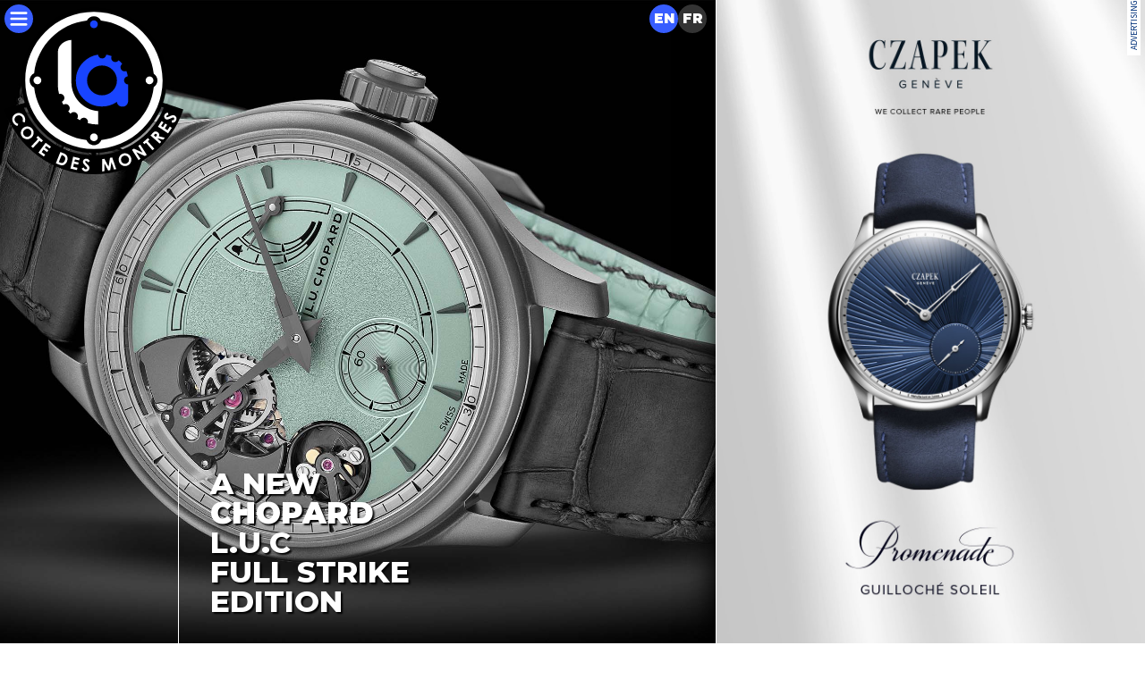

--- FILE ---
content_type: text/html
request_url: https://lacotedesmontres.com/Une-nouvelle-edition-Chopard-L-U-C-Full-Strike-Un-nouveau-design-audacieux-en-titane-ceramise-et-un-son-d-une-purete-cristalline-No_13318.htm
body_size: 20986
content:

<html lang='en'>
<head>
<!-- Google tag (gtag.js) -->
<script async src="https://www.googletagmanager.com/gtag/js?id=G-R1Y093R9BN"></script>
<script>
window.dataLayer = window.dataLayer || [];
function gtag(){dataLayer.push(arguments);}
gtag('js', new Date());

gtag('config', 'G-R1Y093R9BN');
</script>

	<title>La Cote des Montres: A new Chopard L.U.C Full Strike watch edition - An audacious new design in ceramicised titanium </title>
	<meta name='viewport' content='width=device-width, initial-scale=1.0, maximum-scale=1.0' />
	<meta charset='UTF-8'>
	<meta name='keywords' content='' />
	<meta name='description' content='The crystal-clear sound of the Chopard minute repeater chimes at the heart an audacious new design in ceramicised titanium. Following &ldquo;Sound of Eternity&rdquo; imited editions in ethical gold, hardened steel, platinum and sapphire, Chopard has preserved the purity of sound of L.U.C Calibre 08.01-L by integrating this patented minute repeater mechanism with monobloc sapphire gongs into a 42.50 mm-diameter case made of anthracite ceramicised titanium. Combining technical innovation with bold styling, this certified chronometer issued in a an exclusive 20-piece edition is the first in the Full Strike family to feature a dial whose verdigris shade has been subtly enhanced by meticulous finishing. It is honoured by the prestigious Poin&ccedil;on de Gen&egrave;ve quality hallmark. In 2016, the first L.U.C Full Strike model heralded a a novel way of generating and propagating the sound of a minute repeater. By using solid sapphire gongs and having the sapphire crystal serve as a resonator, as well as by combining these two components into a single, monobloc entity, Chopard offered incomparable tonal richness and acoustic intensity. This crystal-clear, inalterable sound earned the first L.U.C Full Strike model in rose gold the ultimate &ldquo;Aiguille d&rsquo;Or&rdquo; award at the 2017 Grand Prix d&rsquo;Horlogerie de Gen&egrave;ve. ' />
	<meta name='robots' content='all' />

<script type="text/javascript" src="https://ajax.googleapis.com/ajax/libs/jquery/1.7.1/jquery.min.js"></script>
<script type="text/javascript" src="/jquery2/jquery.jscrollpane.min.js"></script>
<script type="text/javascript" src="/jquery2/jquery.mousewheel.js"></script>
<script type="text/javascript" src="/jquery2/mwheelIntent.js"></script>
<script type="text/javascript" src="/jquery2/jquery.columnizer.js"></script>

<script type="text/javascript" src="/jquery2/rotate.js"></script>
<script type="text/javascript" src="/jquery2/jwplayer-5.10/jwplayer.js"></script>
<script type="text/javascript" src="/jquery2/scrollTo.js"></script>
<script type="text/javascript" src="/jquery2/easing.1.3.js"></script>
<script type="text/javascript" src="/jquery2/History.js"></script>
<script type="text/javascript" src="/jquery2/jPlayer.2.5.0/jquery.jplayer.min.js"></script>
<script src="/jquery2/tipTip.min.js"></script>

<link type="text/css" rel="stylesheet" href="/tmpl_site/main.css?5.76530432635085" media="screen">

    <link type="text/css" rel="stylesheet" href="/jquery2/jquery.jscrollpane.css" media="screen">
    <link href="https://fonts.googleapis.com/css?family=Source+Sans+Pro:200,200i,300,300i,400,400i,600,600i,700,700i,900,900i" rel="stylesheet">
    <link href="https://fonts.googleapis.com/css?family=Montserrat:100,100i,200,200i,300,300i,400,400i,500,500i,600,600i,700,700i,800,800i,900,900i" rel="stylesheet">
    <link href="https://fonts.googleapis.com/css?family=Cormorant:300,300i,400,400i,500,500i,600,600i,700,700i&display=swap" rel="stylesheet">


<link rel="apple-touch-icon" sizes="180x180" href="/apple-touch-icon.png">
<link rel="icon" type="image/png" sizes="32x32" href="/favicon-32x32.png">
<link rel="icon" type="image/png" sizes="16x16" href="/favicon-16x16.png">
<link rel="manifest" href="/site.webmanifest">
<link rel="mask-icon" href="/safari-pinned-tab.svg" color="#5bbad5">
<meta name="msapplication-TileColor" content="#da532c">
<meta name="theme-color" content="#ffffff">

<script type='text/javascript' src='/tmpl_site/main.js?5.76530432635085'></script>
<script type='text/javascript' src='/tmpl_site/galerie.js?5.76530432635085'></script>
<script type='text/javascript' src='/tmpl_site/video.js?5.76530432635085'></script>
<script type='text/javascript' src='/tmpl_site/loadimages.js?5.76530432635085'></script>
<script type='text/javascript' src='/tmpl_site/dimensions.js?5.76530432635085'></script>

</head>

<body class='LCDM'>
<script>ident='2333-18118195181-1201';lg='GB';site='LCDM';No='13318';currentMarque='Chopard'</script>
<!-- PAGE INTERIEURE -->
<div id='pageNews' class='LCDM' style='position:absolute;top:0;left:0;width:100%;height:100%'>
<div id='ajax'>
        <div id="marquepage" data-site="LCDM" data-lg="GB" data-currentmarque="Chopard" data-codemarque="4513" data-filemarque="Chopard" style='position:absolute;width:0;height:0;display:none'></div>
	<div class="tmpl" id="tmpl_23293" name="tmpl_23293">
<div id='newsTitrePermanent'><h1>A&nbsp;new <b><span class='nowrap'>Chopard</span></b> L.U.C Full&nbsp;Strike edition</h1></div>
<div id='imgPrincipale' style='position:relative;overflow:hidden;width:100%;height:100%;background-color:white'>
		<div id='contentImgPrincipale' style='position:absolute;bottom:0;left:0;overflow:hidden;width:100%;height:100%;'><img class="imgFond" style="position:absolute;top:0;left:0" data-src="86971.jpg" data-name="imgHD" data-width="2000" data-height="1427" data-posx="50" data-posy="50" width=100%><div id='menuHead' style='position:absolute;top:0;height:0;background-color:white;opacity:0.8'></div>
	   </div>
	
	<div id='main_ad'>
	<div id='ad_typo' class='bottom'>Advertising</div>
	</div>
	
       <div id='mainTitle'>
                <h1>A&nbsp;new <b><span class='nowrap'>Chopard</span></b> L.U.C Full&nbsp;Strike edition</h1>
       </div>
	</div>


<div id="interHeader"></div>


<div class='corps corpsHeader' style='position:relative'>



<div class='newTitle'>
        <div class='h1'><h1><div id='interLogo'><a lang='en' class='ref' href='/en/All-Chopard-watch-and-jewelry-news-No_4513.htm' data-href='4513' data-site='LCDM' data-title='La Cote des Montres: All Chopard watch and jewelry news'><img src=/IMG/62065.svg border=0 width=482 height=198 alt='' id=img62065 data-width='482' data-height='198'></a></div>A&nbsp;new L.U.C <br>Full Strike <br>edition<br><div class="h6 date">News</div></h1></div>

        <div class='h2'><h2>An audacious new design in ceramicised titanium<br><div class="h6 date">La Cote des Montres -&nbsp;<span id='date'>April&nbsp;20th,&nbsp;2024</span></div></h2></div>
</div>





</div><div class='inText' style='position:relative'><img class='lcdm_load' data-src='86973.jpg' data-name='imgHD' data-width='4517' data-height='2717' width=100%></div><div class='corps' style='position:relative'><div class='legende'>&nbsp;</div>
<div class='typoBig'><big>The crystal-clear sound of the Chopard minute repeater chimes at the heart an audacious new design in ceramicised titanium. </big>
</div><br /><strong>Following <b class='boldlight'>&ldquo;Sound of Eternity&rdquo;</b> imited editions in ethical gold, hardened steel, platinum and sapphire, Chopard has preserved the purity of sound of L.U.C Calibre 08.01-L by integrating this patented minute repeater mechanism with monobloc sapphire gongs into a 42.50 mm-diameter case made of anthracite ceramicised titanium. Combining technical innovation with bold styling, this certified chronometer issued in a an exclusive 20-piece edition is the first in the Full Strike family to feature a dial whose verdigris shade has been subtly enhanced by meticulous finishing. It is honoured by the prestigious <i class='light'>Poin&ccedil;on de Gen&egrave;ve</i> quality hallmark. </strong><br /><br />In 2016, the first L.U.C Full Strike model heralded a a novel way of generating and propagating the sound of a minute repeater. By using solid sapphire gongs and having the sapphire crystal serve as a resonator, as well as by combining these two components into a single, monobloc entity, Chopard offered incomparable tonal richness and acoustic intensity. This crystal-clear, inalterable sound earned the first L.U.C Full Strike model in rose gold the ultimate <b class='boldlight'>&ldquo;Aiguille d&rsquo;Or&rdquo;</b> award at the 2017 <i class='light'>Grand Prix d&rsquo;Horlogerie de Gen&egrave;ve.</I><br /><br /></div><div class='inText' style='position:relative'><img class='lcdm_load' data-src='86974.jpg' data-name='imgHD' data-width='3734' data-height='4727' width=100%></div><div class='corps' style='position:relative'><div class='legende'>&nbsp;</div>
<br /><div class='newTitle'><div class='h3'><h3>The case&nbsp;<div class='h6 date'>&nbsp;</div></h3></div><div class='h4'><h4>An innovative material &nbsp;<div class='h6 date'>&nbsp;</div></h4></div></div>The use of ceramicised titanium for the new L.U.C Full Strike model represents a new feat in Chopard Manufacture&rsquo;s art of fitting its exceptional minute repeater movement inside a case whose material in no way alters the purity of the sound, since the sapphire crystal is directly connected to the gongs, with which it forms a robust whole. It is the latter that vibrates and excites the surrounding air, forming a perfect loudspeaker. In so doing, it generates the sound and musicality of the L.U.C Full Strike timepiece. <br /><br />Widely used in fields such as aerospace, the automotive industry and the production of medical components, ceramicised titanium is obtained by oxidising the surface layers of titanium at extreme temperatures using electro-plasma technology. The result is a metal with an attractive anthracite colour, offering the combined advantages of titanium and ceramics. The ceramicised titanium used to make the L.U.C Full Strike case &ndash; and which the workshops had already used for the L.U.C GMT One Black and L.U.C Time Traveler One Black models &ndash; is therefore both very light and shock-resistant, while boasting a superior hardness of around 1,000 Vickers (Hv). By way of comparison, standard grade 5 titanium has a hardness of 300 Vickers. This vastly improves the metal&rsquo;s coefficient of friction as well as its resistance to wear and corrosion. Machining this innovative metal involves very strict and complex specifications, as the raw elements composing it must be of the highest level of purity. Thanks to this constraint, ceramicised titanium is a highly dermo-compatible material which &ndash; along with its light weight &ndash; makes the L.U.C Full Strike timepiece extremely comfortable to wear. <br /><br />The case measures 42.50 millimetres in diameter and 11.55 millimetres thick: pleasingly balanced proportions that remain identical to previous versions of L.U.C Full Strike and contribute to the L.U.C collection&rsquo;s characteristic elegance. <br /><br /></div><div class='inText' style='position:relative'><img class='lcdm_load' data-src='86975.jpg' data-name='imgHD' data-width='4676' data-height='3792' width=100%></div><div class='corps' style='position:relative'><div class='legende'>&nbsp;</div>
<br /><div class='newTitle'><div class='h3'><h3>The dial&nbsp;<div class='h6 date'>&nbsp;</div></h3></div><div class='h4'><h4>A colourful look for a daring overall effect &nbsp;<div class='h6 date'>&nbsp;</div></h4></div></div>This model features a verdigris dial ensuring elegant chromatic harmony with the anthracite case. This is the first time that Chopard has associated its minute repeater with such a splash of colour: a daring move that demonstrates the Manufacture&rsquo;s contemporary approach to Haute Horlogerie.<br /><br />The centre is finely frosted, while the chapter ring and small seconds counter feature an opaline finish creating a velvety appearance. A cut-out between 9 and 11 o&rsquo;clock reveals the bead-blasted steel hammers, whose surface has been PVD-treated to match the case colour. These hammers are positioned at dial level and thus clearly visible, forming an integral part of the watch&rsquo;s design. <br /><br />The railway-type minutes track is engraved on the crystal and painted, complementing a chapter ring punctuated by applied herringbone-shaped hour-markers in a matt metallic black shade &ndash; like the case &ndash; facing anthracite transferred counterparts on the inner ring. <br /><br />The dial is also punctuated by the small seconds counter at 6 o&rsquo;clock, the  <b class='boldlight'><span class='nowrap'>&ldquo;L.U.CHOPARD&rdquo;</span></b> logo capsule at 3 o&rsquo;clock, as well as the concentric power reserve indicator at 2 o&rsquo;clock: two hands indicate the energy remaining in the barrel driving the movement (which as a 60-hour power reserve), and in the barrel driving the minute repeater. <br /><br />The refinement of this model is acknowledged by the prestigious <i class='light'>Poin&ccedil;on de Gen&egrave;ve,</I> which applies to the construction and finishing of both the movement and the case.<br /><br /></div><div class='inText' style='position:relative'><img class='lcdm_load' data-src='86977.jpg' data-name='imgHD' data-width='4677' data-height='6614' width=100%></div><div class='corps' style='position:relative'><div class='legende'>&nbsp;</div>
<br /><div class='newTitle'><div class='h3'><h3>The movement&nbsp;<div class='h6 date'>&nbsp;</div></h3></div><div class='h4'><h4>An unprecedented chronometer with a patented sound mechanism &nbsp;<div class='h6 date'>&nbsp;</div></h4></div></div>The L.U.C Full Strike watch inherits the unique advances characterising the L.U.C 08.01-L movement with its four Chopard-patented technical systems. <br /><br />In a minute repeater mechanism, the energy used by the strikework is provided each time the winding lever is activated. Here, the energy comes from a separate, dedicated barrel wound directly by the crown. This enables the L.U.C Full Strike model to chime the most complex and energy-intensive time of day (or night) &ndash; namely 12 hours and 59 minutes &ndash; up to 12 times. This exceptional autonomy is due to several factors. It benefits from the contribution of a patented clutch-lever mechanism ensuring that the strikework going train is blocked to avoid losing power reserve during the information capture that controls the minute repeater. <br /><br />This autonomy is moreover also the result of Chopard Manufacture&rsquo;s experience in multiple barrels. The founding movement of the L.U.C collection &ndash; L.U.C Calibre 96.01-L introduced in 1996 &ndash; already featured Chopard Twin technology, whose two superimposed barrels deliver long-lasting and reliable force. Since it has an autonomous energy source, the strikework systematically respects the defined rhythm, with no pauses between the hours and quarters, or between the quarters and minutes, whatever the time and however many times it chimes. <br /><br />Keen to preserve the user-friendliness of the minute repeater and to make its operation as secure as possible, Chopard Manufacture has introduced a large number of innovative systems. Thus, if the barrel no longer has sufficient force to power the minute repeater, a safety mechanism blocks its release. Chopard has also filed a patent for a new strikework-activation device. As soon as it is activated, the pusher is disengaged, thereby making it impossible to disturb the running of the minute repeater or to damage it. <br /><br />L.U.C Calibre 08.01-L operates at a 4 Hertz frequency, thereby guaranteeing enhanced rate stability and representing a rare feature on a minute repeater. To ensure even greater precision, the L.U.C Full Strike is equipped with a mechanism that stops the seconds hand at 6 o&rsquo;clock when the crown is pulled out. This stop-second mechanism ensures that the time is set with perfect accuracy. The precision of the movement is chronometer-certified by the COSC (Official Swiss Chronometer Testing Institute), a guarantee to which Chopard Manufacture has long been committed. <br /><br /><br /><div class='newTitle'><div class='h3'><h3>L.U.C<div class='h6 date'>&nbsp;</div></h3></div><div class='h4'><h4>Elegance and Fine Watchmaking in timeless symbiosis &nbsp;<div class='h6 date'>&nbsp;</div></h4></div></div>Since 1996, Chopard Manufacture has been perpetuating watchmaking expertise and reflecting the inspired vision of Karl-Friedrich Scheufele, committed to a quest for innovation and to defending a heritage passed on by generations of watchmakers &ndash; true artisans of watchmaking emotions &ndash; since the time of Louis-Ulysse Chopard, founder of the Maison in 1860.<br /><br />Movement development, finished product design, precious metal smelting, case stamping and machining, calibre components, engraving and traditional hand-crafted finishes, <i class='light'>Grand Feu</I> enamel, surface treatments, polishing, assembly, adjustments and quality controls: its Swiss workshops in Geneva and Fleurier enable Chopard to master the full range of watch production operations involved in each creation of the L.U.C collection.<br /><br />The work of experienced artisans, these timepieces, whose simple and pure design expresses a high degree of mechanical sophistication, beat to the rhythm of the emotions experienced by the contemporary gentlemen for whom they are intended. 



</div>
</div>	 <!-- fin div 23293 -->
<div class="tmpl" id="tmpl_23294" name="tmpl_23294"><div class='corps corpsHeader' style='position:relative'>




        <div class='inter'>
                <div style='width:100%;height:20px;border-bottom:1px solid #dddddd;text-align:center'>
                        <svg version='1.1' id='logointer' style='background-color:' xmlns='http://www.w3.org/2000/svg' x='0px' y='0px'
         width='40px' height='40px' viewBox='0 0 184.25 184.25' enable-background='new 0 0 184.25 184.25' xml:space='preserve'>
<g>
        <path fill='#000000' d='M92.126,184.251c50.88,0,92.126-41.246,92.126-92.125C184.252,41.246,143.006,0,92.126,0
                C41.247,0,0,41.246,0,92.126C0,143.005,41.247,184.251,92.126,184.251L92.126,184.251z'/>
        <path fill='#000000' d='M20.055,104.599c6.889,0,12.473-5.584,12.473-12.473s-5.584-12.473-12.473-12.473
                c-6.888,0-12.472,5.584-12.472,12.473S13.167,104.599,20.055,104.599L20.055,104.599z'/>
        <path fill='#000000' d='M163.489,104.599c6.888,0,12.472-5.584,12.472-12.473s-5.584-12.473-12.472-12.473
                c-6.891,0-12.475,5.584-12.475,12.473C151.017,99.015,156.601,104.599,163.489,104.599L163.489,104.599z'/>
        <path fill='#FFFFFF' d='M179.222,92.055c0-48.101-38.994-87.095-87.096-87.095c-48.101,0-87.094,38.994-87.094,87.095
                c0,48.103,38.993,87.095,87.094,87.095C140.228,179.147,179.222,140.156,179.222,92.055L179.222,92.055z M172.701,92.055
                c0,3.587-1.896,6.722-4.732,8.484c-3.882,35.074-31.524,62.967-66.475,67.249c-1.406,3.814-5.063,6.542-9.368,6.542
                c-4.304,0-7.961-2.728-9.368-6.542c-34.757-4.259-62.282-31.871-66.401-66.673c-3.42-1.589-5.798-5.043-5.798-9.061
                c0-4.02,2.378-7.474,5.798-9.061c4.139-34.963,31.9-62.676,66.891-66.732c1.66-3.217,5.009-5.421,8.878-5.421
                c3.87,0,7.218,2.204,8.878,5.421c35.183,4.078,63.058,32.071,66.959,67.304C170.804,85.329,172.701,88.467,172.701,92.055
                L172.701,92.055z'/>
        <path class='couleurLogo' fill='#375DFF' d='M92.126,25.795c2.739,0,4.961-2.221,4.961-4.961c0-2.739-2.222-4.96-4.961-4.96
                c-2.739,0-4.96,2.221-4.96,4.96C87.166,23.574,89.387,25.795,92.126,25.795L92.126,25.795z'/>
        <path fill='#FFFFFF' d='M20.481,97.015c2.739,0,4.96-2.221,4.96-4.96c0-2.74-2.221-4.96-4.96-4.96c-2.74,0-4.961,2.221-4.961,4.96
                C15.52,94.794,17.741,97.015,20.481,97.015L20.481,97.015z'/>
        <path fill='#FFFFFF' d='M92.126,169.341c2.739,0,4.961-2.221,4.961-4.96s-2.222-4.961-4.961-4.961c-2.739,0-4.96,2.222-4.96,4.961
                S89.387,169.341,92.126,169.341L92.126,169.341z'/>
        <path fill='#FFFFFF' d='M162.638,97.015c2.74,0,4.961-2.221,4.961-4.96c0-2.74-2.221-4.96-4.961-4.96
                c-2.738,0-4.959,2.221-4.959,4.96C157.679,94.794,159.897,97.015,162.638,97.015L162.638,97.015z'/>
        <path class='couleurLogo' fill='#375DFF' d='M130.323,92.055c0-2.72,2.078-4.93,4.729-5.191c-0.347-2.338-0.949-4.571-1.767-6.714
                c-0.67,0.311-1.409,0.496-2.196,0.496c-2.896,0-5.244-2.348-5.244-5.244c0-1.739,0.854-3.268,2.159-4.222
                c-0.7-0.842-1.433-1.671-2.231-2.471c-0.734-0.734-1.49-1.413-2.26-2.064c-0.953,1.299-2.48,2.153-4.217,2.153
                c-2.896,0-5.244-2.348-5.244-5.245c0-0.823,0.207-1.591,0.545-2.285c-2.179-0.861-4.47-1.45-6.853-1.82
                c-0.224,2.692-2.452,4.814-5.2,4.814c-2.77,0-5.011-2.151-5.207-4.868c-7.011,0.989-13.155,4.069-18.401,9.315
                c-6.466,6.466-9.698,14.272-9.698,23.418c0,9.146,3.232,16.953,9.698,23.418c6.465,6.465,14.271,9.698,23.418,9.698
                c7.127,0,13.436-1.955,18.924-5.866c0,0,0.457,6.059,6.963,6.059c7.186,0,7.229-7.111,7.229-7.111V97.289
                C132.62,97.236,130.323,94.918,130.323,92.055L130.323,92.055z M121.276,92.126c0,5.235-1.846,9.698-5.534,13.389
                c-3.69,3.689-8.153,5.534-13.39,5.534c-5.235,0-9.697-1.845-13.388-5.534c-3.689-3.69-5.535-8.153-5.535-13.389
                c0-5.235,1.846-9.698,5.536-13.388c3.69-3.691,8.151-5.536,13.389-5.536c5.234,0,9.697,1.845,13.389,5.536
                C119.433,82.428,121.276,86.891,121.276,92.126L121.276,92.126z'/>
        <path fill='#FFFFFF' d='M97.565,130.988c-2.807,0-6.189-0.83-9.622-1.87c-13.039-4.819-24.373-17.434-24.373-34.619
                c0,0,0-48.436,0-53.68c-6.95,0-17.153,5.385-17.153,15.59s0,41.832,0,41.832c0,3.615,0.492,7.369,1.475,11.184
                c0.495-0.154,1.011-0.262,1.557-0.262c2.896,0,5.244,2.348,5.244,5.244c0,2.16-1.308,4.013-3.173,4.814
                c0.591,1.239,1.246,2.479,1.936,3.715c0.799-0.492,1.732-0.791,2.739-0.791c2.896,0,5.244,2.348,5.244,5.244
                c0,1.631-0.76,3.068-1.927,4.03c0.982,1,1.985,1.935,2.995,2.839c0.962-1.189,2.414-1.966,4.063-1.966
                c2.896,0,5.244,2.349,5.244,5.244c0,1.112-0.353,2.144-0.945,2.992c1.216,0.745,2.447,1.42,3.687,2.052
                c0.823-1.818,2.644-3.089,4.77-3.089c2.896,0,5.244,2.348,5.244,5.244c0,0.573-0.115,1.114-0.285,1.631
                c4.351,1.19,8.762,1.772,13.154,1.772L97.565,130.988L97.565,130.988z'/>
</g>
                </svg>
                </div>
        </div>



<div class='newTitleTxt centre' style='margin-bottom:30px'>
<div class='h3'><h3>Chopard <br>L.U.C Full&nbsp;Strike</h3></div>
<div class='h4'><h4>Technical description</h4></div></div>

</div><div class='inText' style='position:relative'><img class='lcdm_load' data-src='86972.jpg' data-name='imgHD' data-width='2755' data-height='4522' width=100%></div><div class='corps' style='position:relative'><div class='legende'>&nbsp;</div>
<table class="grille_technique" cellspacing=6 style="border:1px #728E90 solid" width=100%><tr><td style="font-weight:bold" valign=top nowrap>R&eacute;f&eacute;rence </td><td valign=top>:</td><td valign=top>168604-3002 </td></tr><tr><td valign=top nowrap>Limited edition </td><td valign=top>:</td><td valign=top>Numbered 20-piece </td></tr><tr><td colspan=3 style="border-bottom:1px #728E90 solid" height=1></td></tr><tr><td style="font-weight:bold" valign=top nowrap>Case </td><td valign=top>:</td><td valign=top>Anthracite ceramicised titanium </td></tr><tr><td valign=top nowrap>Diameter </td><td valign=top>:</td><td valign=top>42.50 mm </td></tr><tr><td valign=top nowrap>Thickness </td><td valign=top>:</td><td valign=top>11.55 mm </td></tr><tr><td valign=top nowrap>Crown </td><td valign=top>:</td><td valign=top>Integrated strikework pusher, inanthracite ceramicised titanium, with L.U.C logo - 8.80mm <br>Sandblasted caseband, bezel and case-back, engraved case-back </td></tr><tr><td valign=top nowrap>Case-back </td><td valign=top>:</td><td valign=top> Exhibition back fitted with sapphire crystal </td></tr><tr><td valign=top nowrap>Glass </td><td valign=top>:</td><td valign=top> Sapphire crystal with two Chopard-patented integrated monobloc gongs </td></tr><tr><td colspan=3 style="border-bottom:1px #728E90 solid" height=1></td></tr><tr><td style="font-weight:bold" valign=top nowrap>Movement </td><td valign=top>:</td><td valign=top>L.U.C 08.01-L <br>Mechanical hand-wound </td></tr>		<tr><td valign=top nowrap>Components </td><td valign=top>:</td><td valign=top>533 </td></tr><tr><td valign=top nowrap>Diameter </td><td valign=top>:</td><td valign=top>37.20 mm </td></tr><tr><td valign=top nowrap>Thickness </td><td valign=top>:</td><td valign=top>7.97 mm </td></tr><tr><td valign=top nowrap>Jewels </td><td valign=top>:</td><td valign=top>63 </td></tr><tr><td valign=top nowrap>Frequency </td><td valign=top>:</td><td valign=top>28,800 vph (4 Hz) </td></tr><tr><td valign=top nowrap>Power reserve </td><td valign=top>:</td><td valign=top>60 hours </td></tr><tr><td valign=top nowrap>Mainplate <br>and bridges </td><td valign=top>:</td><td valign=top>Untreated nickel silver</td></tr><tr><td valign=top nowrap>Bridges </td><td valign=top>:</td><td valign=top>Adorned with <i class='light'>C&ocirc;tes de Gen&egrave;ve</i> motif </td></tr><tr><td colspan=3 style="border-bottom:1px #728E90 solid" height=1></td></tr><tr><td style="font-weight:bold" valign=top nowrap>Minute repeater </td><td valign=top>:</td><td valign=top> Chopard-patented monobloc sapphire crystal and gongs <br>Steel hammers <br>Chopard-patented variable-inertia balance <br>Chopard-patented clutch-lever device serving to block the strikework so as to avoid losing power reserve during information capture <br>Chopard-patented dedicated ratchet-driving mechanism serving to avoid pauses during chiming <br>Strikework-activation device serving to act on the pusher whether it is chiming or not, in normal, low, continuous or fast mode (patent pending) <br>Balance-spring with Phillips terminal curve <br>Chronometer-certified by the COSC <br>Poin&ccedil;on de Gen&egrave;ve quality hallmark </td></tr><tr><td colspan=3 style="border-bottom:1px #728E90 solid" height=1></td></tr><tr><td style="font-weight:bold" valign=top nowrap>Dial </td><td valign=top>:</td><td valign=top>Verdigris brass dial with finely frosted centre <br>Velvet-finish chapter ring <br>Velvet-finish small seconds <br>Railway-track minutes ring engraved on the sapphire crystal <br>Anthracite transfers <br>Applied matt metallic black herringbone-type hour-markers <br>Matt metallic black Dauphine fus&eacute;e hours and minutes hands <br>Matt black metallic baton-type small seconds hand <br>Matt metallised black baton-type hands for the movement power-reserve indicator and the strikework power-reserve indicator </td></tr><tr><td colspan=3 style="border-bottom:1px #728E90 solid" height=1></td></tr><tr><td style="font-weight:bold" valign=top nowrap>Functions </td><td valign=top>:</td><td valign=top>Minute repeater striking sapphire gongs (Chopard-patented system) <br>Central display of the hours and minutes <br>Small seconds display at 6 o'clock <br>Concentric display of the watch and strikework power reserves at 2 o&rsquo;clock <br>Stop-seconds function </td></tr><tr><td colspan=3 style="border-bottom:1px #728E90 solid" height=1></td></tr><tr><td style="font-weight:bold" valign=top nowrap>Bracelet </td><td valign=top>:</td><td valign=top> Strap in hand-sewn grey alligator leather with verdigris alligator lining </td></tr><tr><td valign=top nowrap>Buckle </td><td valign=top>:</td><td valign=top> Folding clasp in satin-brushed and polished anthracite ceramicised titanium </td></tr></table><div class='legende'>&nbsp;</div></div><div class='inText' style='position:relative'><img class='lcdm_load' data-src='86976.jpg' data-name='imgHD' data-width='3266' data-height='6017' width=100%></div><div class='corps' style='position:relative'><div class='legende'>&nbsp;</div>




</div>
</div>	 <!-- fin div 23294 -->
<div id='galerie_marques'></div>
<div id='galerie_logos'></div>
<div id='galerie_news'></div>
<div id='nuage'></div>
<script>
jQuery('#galerie_marques').load('/GB_UNIVERS/LCDM/4513',function() {GALLERYMARQUE();LOAD('no')});
jQuery('#galerie_logos').load('/LOGOSen?'+(Math.random() * 10000),function() {load_logos(jQuery('.zoneBox.manufacture .box'));});
jQuery('#galerie_news').load('/GB_UNIVERS/NEWS',function() {GALLERYMARQUE();LOAD('no')});
nuage()</script>


<div class='lg' style='right:10px'>

<svg version="1.1" id="pictoGB" class="svgGB" style="display:inline;width:32px;height:32px;visibility:visible" xmlns="http://www.w3.org/2000/svg" xmlns:xlink="http://www.w3.org/1999/xlink" x="0px" y="0px"
         width="100px" height="100px" viewBox="0 0 100 100" enable-background="new 0 0 100 100" xml:space="preserve">
<circle fill="" cx="50" cy="50" r="50"/>
<text transform="matrix(1 0 0 1 16.125 65.4688)" fill="#FFFFFF" font-size="48.7193">EN</text>
</svg>
                <a lang='fr' class='ref' id='FR' href='/Une-nouvelle-edition-Chopard-L-U-C-Full-Strike-Un-nouveau-design-audacieux-en-titane-ceramise-et-un-son-d-une-purete-cristalline-No_13318.htm' data-href='13318' data-site='LCDM' data-lg='FR' data-title='La Cote des Montres&nbsp;: Une nouvelle &eacute;dition Chopard L.U.C Full Strike - Un nouveau design audacieux en&nbsp;titane c&eacute;ramis&eacute; et un son d&rsquo;une puret&eacute; cristalline ' data-marque='Chopard' data-codeMarque='4513'>
<svg version="1.1" id="pictoFR" class="svgGB" style="display:inline;width:32px;height:32px;visibility:visible" xmlns="http://www.w3.org/2000/svg" xmlns:xlink="http://www.w3.org/1999/xlink" x="0px" y="0px"
	 width="100px" height="100px" viewBox="0 0 100 100" enable-background="new 0 0 100 100" xml:space="preserve">
<circle fill="" cx="50" cy="50" r="50"/>
<text transform="matrix(1 0 0 1 16.125 65.4688)" fill="#FFFFFF" font-size="48.7193">FR</text>
</svg>
		</a></div>

</div> 	<!-- fin ajax -->
<!-- DEBUT FOOTER -->

<div id='footer' class='corps' style='position:relative' style='text-align:center'>
<div style='width:100%;border-bottom:1px solid #aaaaaa;height:40px;margin-bottom:5px'>
<svg version='1.1' id='footerLogo' class='big' xmlns='http://www.w3.org/2000/svg' xmlns:xlink='http://www.w3.org/1999/xlink' x='0px' y='0px'
         width='80px' height='80px' viewBox='-21.238 -26.969 226.727 238.19' enable-background='new -21.238 0 226.727 211.221'
         xml:space='preserve'>
<style>
svg#logoLCDM .couleurLogo {fill:#375DFF}
svg#logoLCDM .rotor {fill:black}
svg#logoLCDM .typo {fill:white}
svg#logoLCDM .rotorTypo {display:block}

</style>

<g class='rotorTypo'>
        <rect class='rotor' x='89.118' y='181.731' width='5.668' height='9.5'/>
        <path class='rotor' d='M1.596,121.469c12.39,38.163,48.239,65.751,90.532,65.751c42.292,0,78.142-27.588,90.532-65.751
                l22.831,7.419c-15.515,47.786-60.404,82.332-113.363,82.332c-52.959,0-97.848-34.546-113.363-82.333L1.596,121.469z'/>

                <rect class='rotor' x='175.578' y='120.862' transform='matrix(0.9511 0.309 -0.309 0.9511 47.0475 -49.6681)' width='9.5' height='5.668'/>

                <rect class='rotor' x='-0.51' y='120.764' transform='matrix(-0.9511 0.309 -0.309 -0.9511 46.4649 239.8364)' width='9.5' height='5.668'/>
</g>
<g class='rotorTypo'>
        <path class='typo' fill='white' d='M4.308,145.515l-2.674-0.957c0.692-1.914,0.646-3.651-0.139-5.213c-0.662-1.319-1.67-2.203-3.026-2.652
                c-1.355-0.45-2.693-0.344-4.014,0.32c-0.92,0.463-1.637,1.073-2.149,1.831c-0.513,0.759-0.789,1.605-0.828,2.541
                c-0.04,0.936,0.165,1.851,0.614,2.744c0.383,0.762,0.875,1.387,1.478,1.875c0.602,0.487,1.468,0.921,2.599,1.3l-0.963,2.715
                c-1.507-0.521-2.681-1.137-3.521-1.851c-0.84-0.713-1.553-1.651-2.137-2.813c-1.078-2.146-1.28-4.243-0.606-6.293
                s2.073-3.609,4.2-4.678c1.375-0.691,2.754-0.994,4.137-0.909c1.382,0.085,2.689,0.544,3.922,1.377
                c1.233,0.833,2.187,1.919,2.859,3.257c0.572,1.139,0.882,2.354,0.931,3.65C5.038,143.054,4.811,144.306,4.308,145.515z'/>
        <path class='typo' fill='white' d='M14.008,153.704c1.341,1.726,1.869,3.694,1.584,5.907c-0.284,2.211-1.325,4.015-3.12,5.411
                c-1.78,1.382-3.762,1.939-5.945,1.672c-2.185-0.267-3.956-1.273-5.314-3.021c-1.422-1.83-1.971-3.843-1.646-6.037
                s1.357-3.969,3.098-5.32c1.166-0.906,2.458-1.457,3.874-1.653c1.416-0.196,2.794-0.023,4.133,0.52
                C12.011,151.725,13.123,152.565,14.008,153.704z M11.717,155.444c-0.877-1.129-2.007-1.772-3.389-1.932
                c-1.382-0.16-2.679,0.231-3.889,1.172c-1.348,1.048-2.039,2.361-2.071,3.939c-0.029,1.228,0.335,2.33,1.092,3.304
                c0.855,1.101,1.981,1.729,3.379,1.886c1.397,0.156,2.68-0.22,3.845-1.125c1.161-0.902,1.84-2.057,2.038-3.46
                C12.921,157.823,12.586,156.562,11.717,155.444z'/>
        <path class='typo' fill='white' d='M21.185,162.646l6.229,5.834l-1.981,2.115l-2.053-1.924l-8.576,9.156l-2.176-2.038l8.576-9.157l-2-1.872L21.185,162.646z'
                />
        <path class='typo' fill='white' d='M30.878,171.305l6.825,4.947l-1.688,2.33l-4.462-3.236l-1.639,2.261l4.462,3.235l-1.657,2.286l-4.462-3.235l-2.385,3.29
                l4.463,3.234l-1.694,2.338l-6.825-4.948L30.878,171.305z'/>
        <path class='typo' fill='white' d='M49.625,183.022l3.228,1.308c2.08,0.843,3.522,1.726,4.324,2.65c0.802,0.926,1.295,2.102,1.48,3.528
                c0.184,1.427-0.037,2.914-0.666,4.464c-0.447,1.104-1.04,2.043-1.78,2.819c-0.741,0.775-1.557,1.338-2.449,1.687
                c-0.892,0.349-1.761,0.487-2.607,0.417c-0.846-0.071-2.196-0.482-4.05-1.232l-3.276-1.327L49.625,183.022z M51.265,186.745
                l-3.656,9.03l1.265,0.513c1.246,0.504,2.207,0.728,2.883,0.669c0.677-0.059,1.331-0.354,1.961-0.885
                c0.63-0.531,1.145-1.29,1.545-2.277c0.615-1.519,0.668-2.87,0.157-4.052c-0.46-1.063-1.537-1.938-3.23-2.624L51.265,186.745z'/>
        <path class='typo' fill='white' d='M65.861,188.948l8.209,1.915l-0.653,2.802l-5.368-1.252l-0.635,2.72l5.368,1.251l-0.642,2.751l-5.367-1.252l-0.923,3.956
                l5.367,1.252l-0.656,2.811l-8.209-1.913L65.861,188.948z'/>
        <path class='typo' fill='white' d='M86.992,194.469l-2.346,1.712c-0.663-1.13-1.388-1.732-2.176-1.806c-0.384-0.036-0.708,0.037-0.972,0.22
                c-0.263,0.184-0.407,0.403-0.432,0.661c-0.024,0.258,0.041,0.511,0.194,0.757c0.208,0.328,0.862,1.054,1.961,2.176
                c1.03,1.038,1.652,1.688,1.867,1.955c0.538,0.655,0.905,1.268,1.102,1.837c0.196,0.571,0.265,1.181,0.204,1.828
                c-0.117,1.262-0.65,2.262-1.599,3.003s-2.124,1.046-3.526,0.915c-1.095-0.102-2.024-0.459-2.787-1.071
                c-0.763-0.613-1.38-1.521-1.852-2.725l2.599-1.255c0.612,1.429,1.401,2.188,2.364,2.277c0.503,0.047,0.939-0.061,1.308-0.32
                c0.369-0.262,0.572-0.583,0.607-0.967c0.033-0.348-0.064-0.709-0.29-1.081c-0.226-0.373-0.745-0.959-1.557-1.76
                c-1.549-1.521-2.532-2.676-2.951-3.464c-0.419-0.787-0.595-1.551-0.526-2.29c0.099-1.065,0.591-1.943,1.475-2.629
                c0.883-0.688,1.922-0.976,3.116-0.864c0.767,0.071,1.481,0.317,2.143,0.738C85.579,192.736,86.271,193.453,86.992,194.469z'/>
        <path class='typo' fill='white' d='M102.58,192.104l2.824-0.475l5.316,10.028l1.777-11.221l2.821-0.475l5.114,14.8l-2.803,0.471l-3.25-9.344l-1.618,10.163
                l-2.556,0.428l-4.822-9.078l-0.056,9.898l-2.826,0.476L102.58,192.104z'/>
        <path class='typo' fill='white' d='M128.589,185.172c2.033-0.801,4.072-0.754,6.113,0.142c2.043,0.896,3.481,2.401,4.315,4.519
                c0.825,2.097,0.802,4.154-0.068,6.175c-0.872,2.021-2.338,3.438-4.397,4.248c-2.156,0.85-4.241,0.81-6.256-0.12
                c-2.015-0.928-3.425-2.419-4.233-4.471c-0.541-1.374-0.707-2.767-0.495-4.182c0.21-1.415,0.765-2.688,1.662-3.82
                C126.128,186.53,127.246,185.7,128.589,185.172z M129.614,187.859c-1.331,0.523-2.267,1.427-2.808,2.708s-0.531,2.636,0.028,4.061
                c0.627,1.59,1.692,2.621,3.197,3.098c1.172,0.374,2.331,0.334,3.478-0.117c1.298-0.511,2.218-1.415,2.762-2.713
                c0.543-1.297,0.544-2.632,0.002-4.006c-0.538-1.368-1.453-2.345-2.746-2.931C132.236,187.374,130.931,187.34,129.614,187.859z'/>
        <path class='typo' fill='white' d='M140.4,180.249l2.379-1.515l11.03,5.025l-5.455-8.573l2.48-1.577l8.29,13.027l-2.386,1.518l-11.007-5.002l5.439,8.546
                l-2.48,1.579L140.4,180.249z'/>
        <path class='typo' fill='white' d='M154.212,170.912l6.447-5.592l1.898,2.188l-2.125,1.843l8.22,9.478l-2.253,1.954l-8.219-9.478l-2.07,1.796L154.212,170.912
                z'/>
        <path class='typo' fill='white' d='M163.942,162.073l2.064-2.33c1.132-1.277,2.052-2.085,2.759-2.426c0.709-0.339,1.474-0.439,2.294-0.3
                c0.821,0.139,1.592,0.529,2.315,1.17c0.76,0.672,1.233,1.417,1.422,2.234c0.188,0.816,0.088,1.708-0.3,2.672l7.565,1.815
                l-2.132,2.406l-7.198-1.74l-0.179,0.202l4.896,4.337l-1.949,2.2L163.942,162.073z M170.41,163.876l0.61-0.689
                c0.62-0.699,0.954-1.262,1.005-1.688c0.049-0.427-0.139-0.828-0.563-1.206c-0.253-0.223-0.53-0.353-0.832-0.388
                c-0.303-0.034-0.592,0.022-0.868,0.169c-0.274,0.147-0.672,0.513-1.19,1.098l-0.535,0.604L170.41,163.876z'/>
        <path class='typo' fill='white' d='M173.288,150.83l4.644-7.035l2.399,1.584l-3.035,4.6l2.33,1.538l3.036-4.6l2.356,1.556l-3.035,4.6l3.391,2.238l3.036-4.601
                l2.41,1.591l-4.644,7.035L173.288,150.83z'/>
        <path class='typo' fill='white' d='M185.799,132.915l0.792,2.793c-1.29,0.23-2.104,0.702-2.447,1.416c-0.167,0.348-0.21,0.677-0.13,0.987
                s0.237,0.521,0.471,0.634c0.233,0.111,0.492,0.139,0.775,0.08c0.381-0.081,1.288-0.444,2.721-1.087
                c1.331-0.606,2.158-0.963,2.482-1.073c0.8-0.277,1.501-0.409,2.104-0.396c0.604,0.013,1.197,0.159,1.784,0.441
                c1.144,0.545,1.897,1.393,2.265,2.54c0.366,1.146,0.245,2.354-0.363,3.625c-0.476,0.992-1.133,1.739-1.972,2.242
                c-0.838,0.503-1.904,0.768-3.196,0.793l-0.277-2.872c1.552-0.08,2.537-0.556,2.955-1.429c0.218-0.454,0.269-0.901,0.152-1.338
                c-0.118-0.437-0.349-0.738-0.696-0.905c-0.316-0.15-0.688-0.185-1.115-0.103c-0.429,0.083-1.157,0.367-2.188,0.853
                c-1.965,0.925-3.39,1.447-4.273,1.568c-0.884,0.12-1.66,0.021-2.329-0.301c-0.966-0.462-1.618-1.227-1.956-2.295
                c-0.339-1.067-0.249-2.142,0.269-3.222c0.333-0.694,0.812-1.28,1.434-1.755C183.683,133.639,184.596,133.239,185.799,132.915z'/>
</g>
<g>
        <path fill='black' d='M92.126,184.251c50.88,0,92.126-41.246,92.126-92.125C184.252,41.246,143.006,0,92.126,0
                C41.247,0,0,41.246,0,92.126C0,143.005,41.247,184.251,92.126,184.251L92.126,184.251z'/>
        <path fill='black' d='M20.055,104.6c6.889,0,12.473-5.584,12.473-12.474c0-6.889-5.584-12.473-12.473-12.473
                c-6.888,0-12.472,5.584-12.472,12.473C7.583,99.016,13.167,104.6,20.055,104.6L20.055,104.6z'/>
        <path fill='black' d='M163.488,104.6c6.889,0,12.473-5.584,12.473-12.474c0-6.889-5.584-12.473-12.473-12.473
                c-6.891,0-12.475,5.584-12.475,12.473C151.018,99.016,156.602,104.6,163.488,104.6L163.488,104.6z'/>
        <path fill='white' d='M179.223,92.055c0-48.101-38.994-87.095-87.097-87.095c-48.101,0-87.094,38.994-87.094,87.095
                c0,48.103,38.993,87.095,87.094,87.095C140.229,179.146,179.223,140.156,179.223,92.055L179.223,92.055z M172.701,92.055
                c0,3.587-1.896,6.722-4.732,8.484c-3.882,35.074-31.523,62.967-66.475,67.249c-1.406,3.813-5.062,6.542-9.368,6.542
                c-4.304,0-7.961-2.729-9.368-6.542c-34.757-4.259-62.282-31.871-66.401-66.673c-3.42-1.59-5.798-5.043-5.798-9.061
                c0-4.02,2.378-7.474,5.798-9.061c4.139-34.963,31.9-62.676,66.891-66.732c1.66-3.217,5.009-5.421,8.878-5.421
                c3.87,0,7.218,2.204,8.878,5.421c35.184,4.078,63.059,32.071,66.959,67.304C170.805,85.329,172.701,88.467,172.701,92.055
                L172.701,92.055z'/>
        <path class='couleurLogo' d='M92.126,25.795c2.739,0,4.961-2.221,4.961-4.961c0-2.739-2.222-4.96-4.961-4.96
                c-2.739,0-4.96,2.221-4.96,4.96C87.166,23.574,89.387,25.795,92.126,25.795L92.126,25.795z'/>
        <path fill='white' d='M20.481,97.016c2.739,0,4.96-2.222,4.96-4.96c0-2.74-2.221-4.96-4.96-4.96c-2.74,0-4.961,2.221-4.961,4.96
                C15.52,94.794,17.741,97.016,20.481,97.016L20.481,97.016z'/>
        <path fill='white' d='M92.126,169.341c2.739,0,4.961-2.221,4.961-4.96c0-2.738-2.222-4.961-4.961-4.961
                c-2.739,0-4.96,2.223-4.96,4.961C87.166,167.12,89.387,169.341,92.126,169.341L92.126,169.341z'/>
        <path fill='white' d='M162.639,97.016c2.739,0,4.961-2.222,4.961-4.96c0-2.74-2.222-4.96-4.961-4.96
                c-2.738,0-4.959,2.221-4.959,4.96C157.68,94.794,159.896,97.016,162.639,97.016L162.639,97.016z'/>
        <path class='couleurLogo' d='M130.322,92.055c0-2.72,2.078-4.93,4.73-5.191c-0.348-2.338-0.949-4.571-1.768-6.714
                c-0.67,0.311-1.409,0.496-2.196,0.496c-2.896,0-5.243-2.348-5.243-5.244c0-1.739,0.854-3.268,2.158-4.222
                c-0.699-0.842-1.434-1.671-2.23-2.471c-0.734-0.734-1.49-1.413-2.26-2.064c-0.953,1.299-2.48,2.153-4.218,2.153
                c-2.896,0-5.244-2.348-5.244-5.245c0-0.823,0.207-1.591,0.546-2.285c-2.18-0.861-4.471-1.45-6.854-1.82
                c-0.225,2.692-2.452,4.814-5.2,4.814c-2.771,0-5.011-2.151-5.207-4.868c-7.011,0.989-13.155,4.069-18.401,9.315
                c-6.466,6.466-9.698,14.272-9.698,23.418c0,9.146,3.232,16.953,9.698,23.418c6.465,6.465,14.271,9.698,23.417,9.698
                c7.127,0,13.437-1.955,18.924-5.866c0,0,0.457,6.059,6.964,6.059c7.186,0,7.229-7.11,7.229-7.11V97.289
                C132.62,97.236,130.322,94.918,130.322,92.055L130.322,92.055z M121.275,92.126c0,5.235-1.846,9.698-5.533,13.39
                c-3.689,3.688-8.153,5.533-13.391,5.533c-5.234,0-9.697-1.845-13.388-5.533c-3.689-3.69-5.535-8.154-5.535-13.39
                c0-5.235,1.846-9.698,5.536-13.388c3.689-3.691,8.151-5.536,13.389-5.536c5.234,0,9.697,1.845,13.39,5.536
                C119.434,82.428,121.275,86.891,121.275,92.126L121.275,92.126z'/>
        <path fill='white' d='M97.564,130.988c-2.807,0-6.188-0.83-9.622-1.87c-13.039-4.819-24.373-17.435-24.373-34.619
                c0,0,0-48.436,0-53.68c-6.95,0-17.153,5.385-17.153,15.59s0,41.832,0,41.832c0,3.614,0.492,7.368,1.475,11.184
                c0.495-0.153,1.011-0.262,1.557-0.262c2.896,0,5.244,2.348,5.244,5.244c0,2.159-1.308,4.013-3.173,4.813
                c0.591,1.239,1.246,2.479,1.936,3.715c0.799-0.492,1.732-0.791,2.739-0.791c2.896,0,5.244,2.349,5.244,5.244
                c0,1.631-0.76,3.068-1.927,4.03c0.982,1,1.985,1.935,2.995,2.839c0.962-1.189,2.414-1.966,4.063-1.966
                c2.896,0,5.244,2.349,5.244,5.244c0,1.112-0.353,2.144-0.945,2.991c1.216,0.746,2.447,1.421,3.687,2.053
                c0.823-1.818,2.644-3.089,4.77-3.089c2.896,0,5.244,2.348,5.244,5.243c0,0.574-0.115,1.115-0.285,1.632
                c4.351,1.19,8.762,1.772,13.154,1.772L97.564,130.988L97.564,130.988z'/>
</g>
</svg>
</div>
<a id='whois' class='ref' href='/en/Who-are-we-No_9.htm' data-href='9' data-site='LCDM' data-title='La Cote des Montres: Who are we?' style='text-align:right;white-space:nowrap'>Who are we?</a><div style='display:inline-block;width:80px;height:20px'></div><a id='contactus' class='ref' href='/en/Contact-us-No_11.htm' data-href='11' data-site='LCDM' data-title='La Cote des Montres: Contact us' style='text-align:left;white-space:nowrap'>Contact us</a>
</div>

<!-- FIN FOOTER -->


</div>  <!-- fin pageNews -->
<script>
//var a = Math.random() * 1000000000000;
//jQuery.get('http://pub.lacotedesmontres.com/cgi-bin/wallpaper.cgi',{site:'LCDMGB',dim:'pub29',page:13318,lg:'GB',id:a}).done(function(data) {jQuery.get(data+"?"+a)});
</script>
<!-- FIN PAGE INTERIEURE -->

<!-- MENU LATERAL -->
<div id="menu_lateral" class="cartouche_home" style="display:none;position:fixed;top:0px;border-right:1px solid #bbbbbb;left:0;width:200px;margin-top:0px;height:100%;background-color:white;opacity:1;text-align:center">
</div>
<div id="menu_dynamique"  style='display:none;position:fixed;top:158px;left:0;padding-left:0;width:200px;height:100%'>
<div id='LCDM' style='display:none'>
        <ul id="menuLateralComplet" style="padding:0;margin:0">
		<!-- MENULCDM -->
        </ul> 
</div>
<div id='v29' style='display:none'>
        <ul id="menuLateralComplet" style="padding:0;margin:0">
		<!-- MENUv29 -->
        </ul>
</div>
</div>

        <div id="fondBlanc" style="display:none;position:fixed;top:0;left:0;width:200px;height:110px;background-color:white"></div>

        <div id='manufacture'>
                <div class="typo" data-site="LCDM" style="position:relative;width:100%;text-align:center;padding:5px 0 6px 0;border-color:#aaaaaa;border-style:solid;border-width:2px 2px 2px 0;border-radius:0 100px 100px 0">
                        <div style="padding-right:0px">Manufactures</div>
                        <div class="cercle" style="position:absolute;top:-2px;right:-2px;border-color:#aaaaaa;border-style:solid;border-width:2px;border-radius:100px;">
                                <svg version="1.1" id="plusmoinsManufacture" style="width:25px;height:25px" xmlns="http://www.w3.org/2000/svg" xmlns:xlink="http://www.w3.org/1999/xlink" x="0px" y="0px"
         width="100px" height="100px" viewBox="0 0 100 100" enable-background="new 0 0 100 100" xml:space="preserve">
                                        <circle class="cercle menu" fill="#dddddd" cx="50" cy="50" r="50"/>
                        <g>
                                        <path class="moins" fill="#000000" d="M80,50c0,2.211-1.733,4.001-3.865,4.001L23.864,54C21.73,54.002,20,52.21,20,50l0,0c0-2.209,1.73-4,3.864-4
                l52.271,0.002C78.268,46.001,80,47.791,80,50L80,50z"/>
                                        <path class="plus" style="visibility:visible" fill="#000000" d="M50.001,80.002c-2.21,0-4.001-1.733-4.001-3.865l0-52.271c0-2.133,1.792-3.863,4.001-3.863l0,0
                c2.21,0,4,1.729,4,3.864l0,52.271C54.001,78.27,52.211,80.002,50.001,80.002L50.001,80.002z"/>
                </g>
</svg>

                        </div>
                </div>

        </div>
<!-- FIN MENU LATERAL -->


<a class="retourHome ref" href data-href="1" data-site="LCDM" data-title>
<img id="logoTypoLCDM" class="logoHome" src="/images/logoTypoLCDM.svg" style="width:100px;height:38px">
</a>

<svg version="1.1" id="burger" style="z-index:10000;position:fixed;top:5px;left:5px;width:32px;height:32px" xmlns="http://www.w3.org/2000/svg" xmlns:xlink="http://www.w3.org/1999/xlink" x="0px" y="0px"
	 width="100px" height="100px" viewBox="0 0 100 100" enable-background="new 0 0 100 100" xml:space="preserve">
<circle class="couleurLogo" fill="#375dff" cx="50" cy="50" r="50"/>
<g id="burgerListe">
	<path fill="#FFFFFF" d="M80,30c0,2.209-1.732,4-3.865,4H23.864C21.73,34,20,32.209,20,30l0,0c0-2.209,1.73-4,3.864-4h52.271
		C78.268,26,80,27.791,80,30L80,30z"/>
	<path fill="#FFFFFF" d="M80,50c0,2.209-1.732,4-3.865,4H23.864C21.73,54,20,52.209,20,50l0,0c0-2.209,1.73-4,3.864-4h52.271
		C78.268,46,80,47.791,80,50L80,50z"/>
	<path fill="#FFFFFF" d="M80,70c0,2.209-1.732,4-3.865,4H23.864C21.73,74,20,72.209,20,70l0,0c0-2.209,1.73-4,3.864-4h52.271
		C78.268,66,80,67.791,80,70L80,70z"/>
</g>
</svg>

<div id="burgerclick" style="position:fixed;top:0;left:0;width:50px;height:50px;z-index:10000"></div>
<svg version="1.1" id="burgerX" style="z-index:10000;display:none;position:fixed;top:5px;right:5px;width:32px;height:32px" xmlns="http://www.w3.org/2000/svg" xmlns:xlink="http://www.w3.org/1999/xlink" x="0px" y="0px"
         width="100px" height="100px" viewBox="0 0 100 100" enable-background="new 0 0 100 100" xml:space="preserve">
<circle class="couleurLogo" fill="#375dff" cx="50" cy="50" r="50"/>
<g id="burgerClose">
        <path fill="#FFFFFF" d="M71.213,28.787c1.562,1.562,1.604,4.054,0.096,5.562l-36.961,36.96c-1.509,1.51-3.999,1.467-5.562-0.096
                l0,0c-1.562-1.562-1.605-4.053-0.096-5.561l36.962-36.961C67.16,27.183,69.65,27.224,71.213,28.787L71.213,28.787z"/>
        <path fill="#FFFFFF" d="M71.215,71.213c-1.562,1.562-4.055,1.604-5.562,0.096l-36.961-36.96c-1.509-1.509-1.466-3.999,0.097-5.562
                l0,0c1.562-1.562,4.052-1.605,5.561-0.096l36.962,36.961C72.818,67.16,72.777,69.65,71.215,71.213L71.215,71.213z"/>
</g>
</svg>

<svg version="1.1" id="pageUp" style="display:none;position:fixed;bottom:5px;right:20px;width:32px;height:32px" xmlns="http://www.w3.org/2000/svg" xmlns:xlink="http://www.w3.org/1999/xlink" x="0px" y="0px"
	 width="100px" height="100px" viewBox="0 0 100 100" enable-background="new 0 0 100 100" xml:space="preserve">
<circle class="couleurLogo" fill="#375dff" cx="50" cy="50" r="50"/>
<g>
	<path fill="#FFFFFF" d="M52.8,21.2c1.562,1.562,1.604,4.054,0.096,5.562l-36.961,36.96c-1.509,1.51-3.999,1.467-5.562-0.096l0,0
		c-1.562-1.562-1.605-4.053-0.096-5.561L47.24,21.104C48.748,19.596,51.238,19.637,52.8,21.2L52.8,21.2z"/>
	<path fill="#FFFFFF" d="M89.627,63.627c-1.562,1.562-4.055,1.604-5.562,0.096l-36.961-36.96c-1.509-1.509-1.466-3.999,0.097-5.562
		l0,0c1.562-1.562,4.052-1.605,5.561-0.096l36.962,36.961C91.231,59.574,91.19,62.064,89.627,63.627L89.627,63.627z"/>
</g>
</svg>

<a class="retourHome ref" href data-href="1" data-site="LCDM" data-title>
<svg version="1.1" id="logoLCDM" class="logoHome big" data-width="200" data-height="200" xmlns="http://www.w3.org/2000/svg" xmlns:xlink="http://www.w3.org/1999/xlink" x="0px" y="0px"
         width="200px" height="200px" viewBox="-21.238 -26.969 226.727 238.19" enable-background="new -21.238 0 226.727 211.221"
         xml:space="preserve">
<style>
svg#logoLCDM .couleurLogo {fill:#375DFF}
svg#logoLCDM .rotor {fill:black}
svg#logoLCDM .typo {fill:white}
svg#logoLCDM .rotorTypo {display:block}

</style>

<g class="rotorTypo">
        <rect class="rotor" x="89.118" y="181.731" width="5.668" height="9.5"/>
        <path class="rotor" d="M1.596,121.469c12.39,38.163,48.239,65.751,90.532,65.751c42.292,0,78.142-27.588,90.532-65.751
                l22.831,7.419c-15.515,47.786-60.404,82.332-113.363,82.332c-52.959,0-97.848-34.546-113.363-82.333L1.596,121.469z"/>

                <rect class="rotor" x="175.578" y="120.862" transform="matrix(0.9511 0.309 -0.309 0.9511 47.0475 -49.6681)" width="9.5" height="5.668"/>

                <rect class="rotor" x="-0.51" y="120.764" transform="matrix(-0.9511 0.309 -0.309 -0.9511 46.4649 239.8364)" width="9.5" height="5.668"/>
</g>
<g class="rotorTypo">
        <path class="typo" fill="white" d="M4.308,145.515l-2.674-0.957c0.692-1.914,0.646-3.651-0.139-5.213c-0.662-1.319-1.67-2.203-3.026-2.652
                c-1.355-0.45-2.693-0.344-4.014,0.32c-0.92,0.463-1.637,1.073-2.149,1.831c-0.513,0.759-0.789,1.605-0.828,2.541
                c-0.04,0.936,0.165,1.851,0.614,2.744c0.383,0.762,0.875,1.387,1.478,1.875c0.602,0.487,1.468,0.921,2.599,1.3l-0.963,2.715
                c-1.507-0.521-2.681-1.137-3.521-1.851c-0.84-0.713-1.553-1.651-2.137-2.813c-1.078-2.146-1.28-4.243-0.606-6.293
                s2.073-3.609,4.2-4.678c1.375-0.691,2.754-0.994,4.137-0.909c1.382,0.085,2.689,0.544,3.922,1.377
                c1.233,0.833,2.187,1.919,2.859,3.257c0.572,1.139,0.882,2.354,0.931,3.65C5.038,143.054,4.811,144.306,4.308,145.515z"/>
        <path class="typo" fill="white" d="M14.008,153.704c1.341,1.726,1.869,3.694,1.584,5.907c-0.284,2.211-1.325,4.015-3.12,5.411
                c-1.78,1.382-3.762,1.939-5.945,1.672c-2.185-0.267-3.956-1.273-5.314-3.021c-1.422-1.83-1.971-3.843-1.646-6.037
                s1.357-3.969,3.098-5.32c1.166-0.906,2.458-1.457,3.874-1.653c1.416-0.196,2.794-0.023,4.133,0.52
                C12.011,151.725,13.123,152.565,14.008,153.704z M11.717,155.444c-0.877-1.129-2.007-1.772-3.389-1.932
                c-1.382-0.16-2.679,0.231-3.889,1.172c-1.348,1.048-2.039,2.361-2.071,3.939c-0.029,1.228,0.335,2.33,1.092,3.304
                c0.855,1.101,1.981,1.729,3.379,1.886c1.397,0.156,2.68-0.22,3.845-1.125c1.161-0.902,1.84-2.057,2.038-3.46
                C12.921,157.823,12.586,156.562,11.717,155.444z"/>
        <path class="typo" fill="white" d="M21.185,162.646l6.229,5.834l-1.981,2.115l-2.053-1.924l-8.576,9.156l-2.176-2.038l8.576-9.157l-2-1.872L21.185,162.646z"
                />
        <path class="typo" fill="white" d="M30.878,171.305l6.825,4.947l-1.688,2.33l-4.462-3.236l-1.639,2.261l4.462,3.235l-1.657,2.286l-4.462-3.235l-2.385,3.29
                l4.463,3.234l-1.694,2.338l-6.825-4.948L30.878,171.305z"/>
        <path class="typo" fill="white" d="M49.625,183.022l3.228,1.308c2.08,0.843,3.522,1.726,4.324,2.65c0.802,0.926,1.295,2.102,1.48,3.528
                c0.184,1.427-0.037,2.914-0.666,4.464c-0.447,1.104-1.04,2.043-1.78,2.819c-0.741,0.775-1.557,1.338-2.449,1.687
                c-0.892,0.349-1.761,0.487-2.607,0.417c-0.846-0.071-2.196-0.482-4.05-1.232l-3.276-1.327L49.625,183.022z M51.265,186.745
                l-3.656,9.03l1.265,0.513c1.246,0.504,2.207,0.728,2.883,0.669c0.677-0.059,1.331-0.354,1.961-0.885
                c0.63-0.531,1.145-1.29,1.545-2.277c0.615-1.519,0.668-2.87,0.157-4.052c-0.46-1.063-1.537-1.938-3.23-2.624L51.265,186.745z"/>
        <path class="typo" fill="white" d="M65.861,188.948l8.209,1.915l-0.653,2.802l-5.368-1.252l-0.635,2.72l5.368,1.251l-0.642,2.751l-5.367-1.252l-0.923,3.956
                l5.367,1.252l-0.656,2.811l-8.209-1.913L65.861,188.948z"/>
        <path class="typo" fill="white" d="M86.992,194.469l-2.346,1.712c-0.663-1.13-1.388-1.732-2.176-1.806c-0.384-0.036-0.708,0.037-0.972,0.22
                c-0.263,0.184-0.407,0.403-0.432,0.661c-0.024,0.258,0.041,0.511,0.194,0.757c0.208,0.328,0.862,1.054,1.961,2.176
                c1.03,1.038,1.652,1.688,1.867,1.955c0.538,0.655,0.905,1.268,1.102,1.837c0.196,0.571,0.265,1.181,0.204,1.828
                c-0.117,1.262-0.65,2.262-1.599,3.003s-2.124,1.046-3.526,0.915c-1.095-0.102-2.024-0.459-2.787-1.071
                c-0.763-0.613-1.38-1.521-1.852-2.725l2.599-1.255c0.612,1.429,1.401,2.188,2.364,2.277c0.503,0.047,0.939-0.061,1.308-0.32
                c0.369-0.262,0.572-0.583,0.607-0.967c0.033-0.348-0.064-0.709-0.29-1.081c-0.226-0.373-0.745-0.959-1.557-1.76
                c-1.549-1.521-2.532-2.676-2.951-3.464c-0.419-0.787-0.595-1.551-0.526-2.29c0.099-1.065,0.591-1.943,1.475-2.629
                c0.883-0.688,1.922-0.976,3.116-0.864c0.767,0.071,1.481,0.317,2.143,0.738C85.579,192.736,86.271,193.453,86.992,194.469z"/>
        <path class="typo" fill="white" d="M102.58,192.104l2.824-0.475l5.316,10.028l1.777-11.221l2.821-0.475l5.114,14.8l-2.803,0.471l-3.25-9.344l-1.618,10.163
                l-2.556,0.428l-4.822-9.078l-0.056,9.898l-2.826,0.476L102.58,192.104z"/>
        <path class="typo" fill="white" d="M128.589,185.172c2.033-0.801,4.072-0.754,6.113,0.142c2.043,0.896,3.481,2.401,4.315,4.519
                c0.825,2.097,0.802,4.154-0.068,6.175c-0.872,2.021-2.338,3.438-4.397,4.248c-2.156,0.85-4.241,0.81-6.256-0.12
                c-2.015-0.928-3.425-2.419-4.233-4.471c-0.541-1.374-0.707-2.767-0.495-4.182c0.21-1.415,0.765-2.688,1.662-3.82
                C126.128,186.53,127.246,185.7,128.589,185.172z M129.614,187.859c-1.331,0.523-2.267,1.427-2.808,2.708s-0.531,2.636,0.028,4.061
                c0.627,1.59,1.692,2.621,3.197,3.098c1.172,0.374,2.331,0.334,3.478-0.117c1.298-0.511,2.218-1.415,2.762-2.713
                c0.543-1.297,0.544-2.632,0.002-4.006c-0.538-1.368-1.453-2.345-2.746-2.931C132.236,187.374,130.931,187.34,129.614,187.859z"/>
        <path class="typo" fill="white" d="M140.4,180.249l2.379-1.515l11.03,5.025l-5.455-8.573l2.48-1.577l8.29,13.027l-2.386,1.518l-11.007-5.002l5.439,8.546
                l-2.48,1.579L140.4,180.249z"/>
        <path class="typo" fill="white" d="M154.212,170.912l6.447-5.592l1.898,2.188l-2.125,1.843l8.22,9.478l-2.253,1.954l-8.219-9.478l-2.07,1.796L154.212,170.912
                z"/>
        <path class="typo" fill="white" d="M163.942,162.073l2.064-2.33c1.132-1.277,2.052-2.085,2.759-2.426c0.709-0.339,1.474-0.439,2.294-0.3
                c0.821,0.139,1.592,0.529,2.315,1.17c0.76,0.672,1.233,1.417,1.422,2.234c0.188,0.816,0.088,1.708-0.3,2.672l7.565,1.815
                l-2.132,2.406l-7.198-1.74l-0.179,0.202l4.896,4.337l-1.949,2.2L163.942,162.073z M170.41,163.876l0.61-0.689
                c0.62-0.699,0.954-1.262,1.005-1.688c0.049-0.427-0.139-0.828-0.563-1.206c-0.253-0.223-0.53-0.353-0.832-0.388
                c-0.303-0.034-0.592,0.022-0.868,0.169c-0.274,0.147-0.672,0.513-1.19,1.098l-0.535,0.604L170.41,163.876z"/>
        <path class="typo" fill="white" d="M173.288,150.83l4.644-7.035l2.399,1.584l-3.035,4.6l2.33,1.538l3.036-4.6l2.356,1.556l-3.035,4.6l3.391,2.238l3.036-4.601
                l2.41,1.591l-4.644,7.035L173.288,150.83z"/>
        <path class="typo" fill="white" d="M185.799,132.915l0.792,2.793c-1.29,0.23-2.104,0.702-2.447,1.416c-0.167,0.348-0.21,0.677-0.13,0.987
                s0.237,0.521,0.471,0.634c0.233,0.111,0.492,0.139,0.775,0.08c0.381-0.081,1.288-0.444,2.721-1.087
                c1.331-0.606,2.158-0.963,2.482-1.073c0.8-0.277,1.501-0.409,2.104-0.396c0.604,0.013,1.197,0.159,1.784,0.441
                c1.144,0.545,1.897,1.393,2.265,2.54c0.366,1.146,0.245,2.354-0.363,3.625c-0.476,0.992-1.133,1.739-1.972,2.242
                c-0.838,0.503-1.904,0.768-3.196,0.793l-0.277-2.872c1.552-0.08,2.537-0.556,2.955-1.429c0.218-0.454,0.269-0.901,0.152-1.338
                c-0.118-0.437-0.349-0.738-0.696-0.905c-0.316-0.15-0.688-0.185-1.115-0.103c-0.429,0.083-1.157,0.367-2.188,0.853
                c-1.965,0.925-3.39,1.447-4.273,1.568c-0.884,0.12-1.66,0.021-2.329-0.301c-0.966-0.462-1.618-1.227-1.956-2.295
                c-0.339-1.067-0.249-2.142,0.269-3.222c0.333-0.694,0.812-1.28,1.434-1.755C183.683,133.639,184.596,133.239,185.799,132.915z"/>
</g>
<g>
        <path fill="black" d="M92.126,184.251c50.88,0,92.126-41.246,92.126-92.125C184.252,41.246,143.006,0,92.126,0
                C41.247,0,0,41.246,0,92.126C0,143.005,41.247,184.251,92.126,184.251L92.126,184.251z"/>
        <path fill="black" d="M20.055,104.6c6.889,0,12.473-5.584,12.473-12.474c0-6.889-5.584-12.473-12.473-12.473
                c-6.888,0-12.472,5.584-12.472,12.473C7.583,99.016,13.167,104.6,20.055,104.6L20.055,104.6z"/>
        <path fill="black" d="M163.488,104.6c6.889,0,12.473-5.584,12.473-12.474c0-6.889-5.584-12.473-12.473-12.473
                c-6.891,0-12.475,5.584-12.475,12.473C151.018,99.016,156.602,104.6,163.488,104.6L163.488,104.6z"/>
        <path fill="white" d="M179.223,92.055c0-48.101-38.994-87.095-87.097-87.095c-48.101,0-87.094,38.994-87.094,87.095
                c0,48.103,38.993,87.095,87.094,87.095C140.229,179.146,179.223,140.156,179.223,92.055L179.223,92.055z M172.701,92.055
                c0,3.587-1.896,6.722-4.732,8.484c-3.882,35.074-31.523,62.967-66.475,67.249c-1.406,3.813-5.062,6.542-9.368,6.542
                c-4.304,0-7.961-2.729-9.368-6.542c-34.757-4.259-62.282-31.871-66.401-66.673c-3.42-1.59-5.798-5.043-5.798-9.061
                c0-4.02,2.378-7.474,5.798-9.061c4.139-34.963,31.9-62.676,66.891-66.732c1.66-3.217,5.009-5.421,8.878-5.421
                c3.87,0,7.218,2.204,8.878,5.421c35.184,4.078,63.059,32.071,66.959,67.304C170.805,85.329,172.701,88.467,172.701,92.055
                L172.701,92.055z"/>
        <path class="couleurLogo" d="M92.126,25.795c2.739,0,4.961-2.221,4.961-4.961c0-2.739-2.222-4.96-4.961-4.96
                c-2.739,0-4.96,2.221-4.96,4.96C87.166,23.574,89.387,25.795,92.126,25.795L92.126,25.795z"/>
        <path fill="white" d="M20.481,97.016c2.739,0,4.96-2.222,4.96-4.96c0-2.74-2.221-4.96-4.96-4.96c-2.74,0-4.961,2.221-4.961,4.96
                C15.52,94.794,17.741,97.016,20.481,97.016L20.481,97.016z"/>
        <path fill="white" d="M92.126,169.341c2.739,0,4.961-2.221,4.961-4.96c0-2.738-2.222-4.961-4.961-4.961
                c-2.739,0-4.96,2.223-4.96,4.961C87.166,167.12,89.387,169.341,92.126,169.341L92.126,169.341z"/>
        <path fill="white" d="M162.639,97.016c2.739,0,4.961-2.222,4.961-4.96c0-2.74-2.222-4.96-4.961-4.96
                c-2.738,0-4.959,2.221-4.959,4.96C157.68,94.794,159.896,97.016,162.639,97.016L162.639,97.016z"/>
        <path class="couleurLogo" d="M130.322,92.055c0-2.72,2.078-4.93,4.73-5.191c-0.348-2.338-0.949-4.571-1.768-6.714
                c-0.67,0.311-1.409,0.496-2.196,0.496c-2.896,0-5.243-2.348-5.243-5.244c0-1.739,0.854-3.268,2.158-4.222
                c-0.699-0.842-1.434-1.671-2.23-2.471c-0.734-0.734-1.49-1.413-2.26-2.064c-0.953,1.299-2.48,2.153-4.218,2.153
                c-2.896,0-5.244-2.348-5.244-5.245c0-0.823,0.207-1.591,0.546-2.285c-2.18-0.861-4.471-1.45-6.854-1.82
                c-0.225,2.692-2.452,4.814-5.2,4.814c-2.771,0-5.011-2.151-5.207-4.868c-7.011,0.989-13.155,4.069-18.401,9.315
                c-6.466,6.466-9.698,14.272-9.698,23.418c0,9.146,3.232,16.953,9.698,23.418c6.465,6.465,14.271,9.698,23.417,9.698
                c7.127,0,13.437-1.955,18.924-5.866c0,0,0.457,6.059,6.964,6.059c7.186,0,7.229-7.11,7.229-7.11V97.289
                C132.62,97.236,130.322,94.918,130.322,92.055L130.322,92.055z M121.275,92.126c0,5.235-1.846,9.698-5.533,13.39
                c-3.689,3.688-8.153,5.533-13.391,5.533c-5.234,0-9.697-1.845-13.388-5.533c-3.689-3.69-5.535-8.154-5.535-13.39
                c0-5.235,1.846-9.698,5.536-13.388c3.689-3.691,8.151-5.536,13.389-5.536c5.234,0,9.697,1.845,13.39,5.536
                C119.434,82.428,121.275,86.891,121.275,92.126L121.275,92.126z"/>
        <path fill="white" d="M97.564,130.988c-2.807,0-6.188-0.83-9.622-1.87c-13.039-4.819-24.373-17.435-24.373-34.619
                c0,0,0-48.436,0-53.68c-6.95,0-17.153,5.385-17.153,15.59s0,41.832,0,41.832c0,3.614,0.492,7.368,1.475,11.184
                c0.495-0.153,1.011-0.262,1.557-0.262c2.896,0,5.244,2.348,5.244,5.244c0,2.159-1.308,4.013-3.173,4.813
                c0.591,1.239,1.246,2.479,1.936,3.715c0.799-0.492,1.732-0.791,2.739-0.791c2.896,0,5.244,2.349,5.244,5.244
                c0,1.631-0.76,3.068-1.927,4.03c0.982,1,1.985,1.935,2.995,2.839c0.962-1.189,2.414-1.966,4.063-1.966
                c2.896,0,5.244,2.349,5.244,5.244c0,1.112-0.353,2.144-0.945,2.991c1.216,0.746,2.447,1.421,3.687,2.053
                c0.823-1.818,2.644-3.089,4.77-3.089c2.896,0,5.244,2.348,5.244,5.243c0,0.574-0.115,1.115-0.285,1.632
                c4.351,1.19,8.762,1.772,13.154,1.772L97.564,130.988L97.564,130.988z"/>
</g>
</svg>
</a>

<div id='menu_picto' style='display:none;position:fixed;top:80px;padding-top:10px;left:0;width:200px'>
<div id="liste_pictos_rubriques" style="overflow:hidden;padding-top:0px;margin-left:0px;width:290px;font-size:0">

        <div class="rubriqueHome left" style="position:relative;display:block;float:left;font-size:12px;text-align:right;text-transform:uppercase;">
                <div class="typo" data-site="LCDM" style="width:84px;text-align:right;padding:5px 0;border-color:#aaaaaa;border-style:solid;border-width:2px 2px 2px 0;border-radius:0 100px 100px 0"><div id="men" style="padding-right:20px">Homme</div></div>

<svg class="puce right LCDM" viewBox="0 0 100 100" xmlns="http://www.w3.org/2000/svg" style="width:7px;height:7px;position:absolute;top:11px">
  <circle class="smallpuce" fill="#ffffff" cx="50" cy="50" r="50"/>
</svg>
        </div>
        <div class="rubriqueHome right" style="position:relative;display:block;float:left;font-size:12px;text-align:left;text-transform:uppercase;">
                <div class="typo" data-site="v29" style="width:86px;text-align:left;padding:5px 0px;border-color:#aaaaaa;border-style:solid;border-width:2px;border-radius:100px;"><div id="ladies" style="padding-left:20px">Femme</div></div>
                <!-- <imgXX class="puce" src="../picto/puce.svg" style="width:7px;height:7px;position:absolute;top:11px"> -->
<svg class="puce left v29" viewBox="0 0 100 100" xmlns="http://www.w3.org/2000/svg" style="width:7px;height:7px;position:absolute;top:11px">
  <style>.puce.left circle{fill:#F06F2F}</style>
  <circle class="smallpuce" cx="50" cy="50" r="50"/>
</svg>
        </div>
        <div class="rubriqueHome psd" style="position:relative;display:block;float:left;font-size:12px;text-align:left;text-transform:uppercase;">
                <div class="cercle" style="border-color:#aaaaaa;border-style:solid;border-width:2px;border-radius:100px;">
<svg version="1.1" id="psd" style="display:block;position:absolute;top:2px;left:2px;width:25px;height:25px" xmlns="http://www.w3.org/2000/svg" xmlns:xlink="http://www.w3.org/1999/xlink" x="0px" y="0px"
         width="100px" height="100px" viewBox="0 0 100 100" enable-background="new 0 0 100 100" xml:space="preserve">
<circle class="couleurLogo menu" fill="#375dff" cx="50" cy="50" r="50"/>
<g id="traitTxt" style="display:none">
        <path fill="#ffffff" d="M80,30c0,2.209-1.732,4-3.865,4H23.865C21.73,34,20,32.209,20,30l0,0c0-2.209,1.73-4,3.864-4h52.271
                C78.268,26,80,27.791,80,30L80,30z"/>
        <path fill="#ffffff" d="M80,50c0,2.209-1.732,4-3.865,4H23.865C21.73,54,20,52.209,20,50l0,0c0-2.209,1.73-4,3.864-4h52.271
                C78.268,46,80,47.791,80,50L80,50z"/>
        <path fill="#ffffff" d="M80,70C80,72.209,78.268,74,76.135,74H23.865C21.73,74,20,72.209,20,70l0,0c0-2.209,1.73-4,3.864-4h52.271
                C78.268,66,80,67.791,80,70L80,70z"/>
</g>
<g id="appareilPhoto" >
        <defs>
                <rect id="SVGID_1_" x="14.808" y="18.899" width="70.385" height="58.203"/>
        </defs>
        <clipPath id="SVGID_2_">
                <use xlink:href="#SVGID_1_"  overflow="visible"/>
        </clipPath>
        <path clip-path="url(#SVGID_2_)" fill="white" d="M81.264,33.958c0,2.522-2.045,4.568-4.568,4.568s-4.568-2.046-4.568-4.568
                c0-2.523,2.045-4.568,4.568-4.568S81.264,31.435,81.264,33.958 M67.682,51.638c0,9.765-7.917,17.682-17.682,17.682
                c-9.765,0-17.681-7.917-17.681-17.682c0-9.766,7.916-17.681,17.681-17.681C59.765,33.958,67.682,41.873,67.682,51.638
                 M85.193,70.334V32.942c0-6.768-6.768-6.768-6.768-6.768H21.576c-6.768,0-6.768,6.768-6.768,6.768v37.393
                c0,6.768,6.768,6.768,6.768,6.768h56.849C85.193,77.102,85.193,70.334,85.193,70.334"/>
        <path clip-path="url(#SVGID_2_)" fill="white" d="M50,64.413c7.055,0,12.774-5.72,12.774-12.774
                c0-7.055-5.72-12.774-12.774-12.774c-7.055,0-12.774,5.719-12.774,12.774C37.226,58.693,42.945,64.413,50,64.413"/>
        <path clip-path="url(#SVGID_2_)" fill="white" d="M41.409,18.899c0,0-6.768,0-6.768,6.767v1.016c0,0,0,6.767,6.768,6.767h17.183
                c0,0,6.768,0,6.768-6.767v-1.016c0,0,0-6.767-6.768-6.767H41.409z"/>
</g>
</svg>
                </div>
        </div>
</div>
</div>

<div id='header' style='display:none;position:fixed;top:0;left:0;background-color:white;width:100%;height:40px;opacity:0.5'></div>

<!-- loading -->
<svg version="1.1" id="Xloading" style='opacity:0;z-index:10000;width:90px' xmlns="http://www.w3.org/2000/svg" xmlns:xlink="http://www.w3.org/1999/xlink" x="0px" y="0px"
	 width="239.528px" height="239.527px" viewBox="-6.401 -0.669 239.528 239.527"
	 enable-background="new -6.401 -0.669 239.528 239.527" xml:space="preserve">

<style>
#cartouche path,#cartouche rect {fill:black}
#typo path {fill:white}

#balancier {transform-origin:center center;-webkit-animation:spin 1s linear infinite;-moz-animation:spin 1s linear infinite;animation:spin 1s linear infinite;-webkit-animation-direction:alternate;-webkit-animation-direction:alternate;animation-direction:alternate;}

@keyframes spin { 100% from {transform:rotate(0deg)} to {transform:rotate(60deg)} }

</style>

<g id="balancier">
	<circle fill="none" cx="113.363" cy="118.351" r="119.201"/>
	<g id="cartouche">
		<g>
			
				<rect x="157.607" y="195.534" transform="matrix(-0.8659 0.5002 -0.5002 -0.8659 399.5461 293.4723)" fill="#FFFFFF" width="5.668" height="9.501"/>
			
				<rect x="200.738" y="98.765" transform="matrix(-0.9781 0.2079 -0.2079 -0.9781 427.6096 158.2486)" fill="#FFFFFF" width="9.499" height="5.668"/>
			
				<rect x="48.098" y="186.844" transform="matrix(0.6691 -0.7431 0.7431 0.6691 -123.4716 102.032)" fill="#FFFFFF" width="9.501" height="5.669"/>
		</g>
		<path fill="#FFFFFF" d="M229.96,93.463c1.706,8.026,2.604,16.352,2.604,24.888c0,65.765-53.312,119.076-119.076,119.076
			c-30.661,0-58.615-11.588-79.722-30.625l14.519-16.289c17.25,15.596,40.118,25.094,65.204,25.094
			c53.713,0,97.256-43.543,97.256-97.256c0-6.97-0.733-13.769-2.127-20.323L229.96,93.463z"/>
		<g id="typo">
			<path d="M64.056,208.63l-2.795,0.508c-0.357-2.004-1.267-3.484-2.726-4.445c-1.234-0.812-2.549-1.073-3.947-0.783
				c-1.398,0.289-2.504,1.049-3.316,2.283c-0.565,0.861-0.881,1.748-0.945,2.661c-0.065,0.913,0.119,1.784,0.554,2.614
				c0.434,0.831,1.067,1.521,1.903,2.07c0.713,0.467,1.451,0.762,2.217,0.884s1.733,0.063,2.901-0.174l0.523,2.833
				c-1.564,0.303-2.891,0.355-3.975,0.158c-1.085-0.198-2.17-0.654-3.257-1.369c-2.007-1.318-3.23-3.033-3.672-5.146
				c-0.441-2.112-0.009-4.162,1.299-6.15c0.845-1.287,1.887-2.238,3.127-2.856s2.602-0.874,4.086-0.769s2.854,0.568,4.104,1.391
				c1.065,0.701,1.94,1.6,2.632,2.695C63.457,206.133,63.886,207.331,64.056,208.63z"/>
			<path d="M76.551,210.872c2.023,0.823,3.465,2.264,4.324,4.322c0.859,2.058,0.86,4.141,0.004,6.246
				c-0.85,2.088-2.287,3.561-4.312,4.42c-2.025,0.863-4.062,0.877-6.112,0.042c-2.146-0.874-3.628-2.343-4.444-4.405
				c-0.815-2.062-0.809-4.115,0.023-6.156c0.558-1.367,1.4-2.492,2.529-3.369c1.128-0.877,2.406-1.417,3.839-1.615
				C73.832,210.156,75.215,210.327,76.551,210.872z M75.436,213.524c-1.323-0.54-2.623-0.531-3.9,0.021
				c-1.277,0.552-2.205,1.54-2.782,2.96c-0.644,1.581-0.585,3.064,0.177,4.446c0.589,1.077,1.455,1.851,2.598,2.315
				c1.289,0.525,2.58,0.508,3.869-0.057c1.287-0.562,2.211-1.531,2.767-2.896c0.556-1.361,0.565-2.701,0.036-4.016
				C77.669,214.982,76.748,214.058,75.436,213.524z"/>
			<path d="M87.238,215.027l8.312,1.938l-0.659,2.822l-2.739-0.639l-2.849,12.217l-2.904-0.677l2.849-12.219l-2.668-0.621
				L87.238,215.027z"/>
			<path d="M99.961,217.679l8.385,0.873l-0.297,2.861l-5.482-0.572l-0.29,2.777l5.482,0.571l-0.292,2.808l-5.481-0.57l-0.421,4.042
				l5.482,0.569l-0.299,2.871l-8.385-0.873L99.961,217.679z"/>
			<path d="M122.055,218.452l3.45-0.48c2.222-0.311,3.913-0.266,5.068,0.133c1.159,0.402,2.174,1.174,3.047,2.314
				c0.873,1.145,1.425,2.543,1.655,4.199c0.164,1.181,0.12,2.289-0.133,3.332c-0.254,1.041-0.68,1.938-1.277,2.686
				c-0.597,0.748-1.281,1.303-2.05,1.664c-0.767,0.362-2.142,0.682-4.122,0.959l-3.5,0.488L122.055,218.452z M125.336,220.858
				l1.35,9.647l1.352-0.188c1.331-0.187,2.275-0.475,2.831-0.862c0.557-0.39,0.977-0.972,1.257-1.747
				c0.279-0.774,0.346-1.689,0.198-2.744c-0.228-1.624-0.856-2.82-1.89-3.588c-0.93-0.69-2.301-0.91-4.108-0.657L125.336,220.858z"
				/>
			<path d="M139.078,215.468l8.066-2.447l0.836,2.754l-5.275,1.6l0.811,2.673l5.274-1.601l0.82,2.703l-5.274,1.6l1.178,3.888
				l5.275-1.6l0.837,2.763l-8.066,2.448L139.078,215.468z"/>
			<path d="M160.139,209.683l-1.176,2.656c-1.139-0.646-2.067-0.807-2.787-0.477c-0.351,0.16-0.595,0.387-0.731,0.676
				c-0.137,0.291-0.151,0.553-0.044,0.789c0.107,0.235,0.291,0.422,0.546,0.559c0.345,0.18,1.274,0.48,2.787,0.904
				c1.411,0.384,2.275,0.636,2.595,0.76c0.793,0.298,1.417,0.646,1.872,1.039c0.456,0.396,0.82,0.891,1.091,1.48
				c0.529,1.152,0.568,2.285,0.117,3.4c-0.452,1.117-1.317,1.969-2.597,2.557c-0.999,0.459-1.981,0.613-2.948,0.467
				c-0.969-0.15-1.957-0.629-2.967-1.436l1.623-2.386c1.244,0.931,2.309,1.194,3.187,0.79c0.458-0.211,0.782-0.523,0.972-0.932
				c0.189-0.41,0.204-0.791,0.042-1.141c-0.146-0.318-0.409-0.582-0.79-0.791c-0.383-0.211-1.125-0.457-2.229-0.746
				c-2.104-0.543-3.531-1.051-4.289-1.525c-0.756-0.471-1.291-1.045-1.601-1.719c-0.445-0.973-0.459-1.979-0.036-3.016
				c0.42-1.036,1.177-1.805,2.267-2.305c0.698-0.323,1.44-0.467,2.224-0.434S159.006,209.164,160.139,209.683z"/>
			<path d="M172.457,199.841l2.207-1.824l9.619,6.027l-4.073-10.606l2.205-1.821l11.829,10.26l-2.191,1.809l-7.486-6.467
				l3.681,9.611l-1.999,1.648l-8.717-5.451l4.902,8.6l-2.211,1.825L172.457,199.841z"/>
			<path d="M191.515,180.833c1.36-1.711,3.15-2.689,5.365-2.934c2.218-0.246,4.214,0.338,5.996,1.756
				c1.763,1.404,2.771,3.197,3.028,5.382c0.256,2.185-0.307,4.146-1.684,5.878c-1.443,1.812-3.268,2.821-5.478,3.023
				c-2.209,0.204-4.177-0.383-5.902-1.756c-1.155-0.918-1.995-2.043-2.521-3.374c-0.525-1.33-0.68-2.71-0.47-4.14
				C190.063,183.24,190.615,181.962,191.515,180.833z M193.745,182.648c-0.89,1.118-1.249,2.369-1.078,3.749
				c0.173,1.38,0.858,2.549,2.056,3.503c1.339,1.063,2.775,1.424,4.317,1.084c1.202-0.262,2.187-0.875,2.953-1.84
				c0.868-1.092,1.214-2.334,1.035-3.73c-0.178-1.395-0.844-2.551-2-3.471c-1.15-0.915-2.432-1.305-3.844-1.164
				C195.774,180.917,194.627,181.54,193.745,182.648z"/>
			<path d="M199.281,170.664l1.303-2.502l12.064-1.163l-9.01-4.697l1.358-2.605l13.694,7.137l-1.309,2.508l-12.033,1.172
				l8.983,4.682l-1.358,2.607L199.281,170.664z"/>
			<path d="M206.574,155.671l2.788-8.066l2.737,0.947l-0.919,2.658l11.857,4.099l-0.974,2.819l-11.857-4.1l-0.895,2.59
				L206.574,155.671z"/>
			<path d="M210.582,143.154l0.622-3.051c0.342-1.672,0.735-2.832,1.176-3.482c0.444-0.646,1.057-1.115,1.837-1.404
				c0.781-0.291,1.644-0.339,2.59-0.146c0.994,0.203,1.776,0.611,2.35,1.226c0.569,0.612,0.93,1.435,1.076,2.464l7.457-2.211
				l-0.643,3.149l-7.104,2.093l-0.055,0.264l6.409,1.308l-0.587,2.88L210.582,143.154z M217.084,141.48l0.185-0.902
				c0.188-0.914,0.194-1.57,0.026-1.963c-0.17-0.396-0.534-0.648-1.09-0.764c-0.331-0.067-0.637-0.041-0.914,0.08
				c-0.281,0.121-0.502,0.314-0.668,0.58c-0.165,0.265-0.326,0.781-0.482,1.547l-0.162,0.789L217.084,141.48z"/>
			<path d="M213.055,128.741l0.504-8.414l2.869,0.174l-0.328,5.5l2.786,0.168l0.33-5.502l2.817,0.17l-0.326,5.501l4.055,0.241
				l0.328-5.502l2.883,0.173l-0.504,8.415L213.055,128.741z"/>
			<path d="M214.932,106.972l2.082,2.023c-1.002,0.843-1.471,1.66-1.411,2.45c0.028,0.384,0.156,0.69,0.381,0.919
				c0.224,0.229,0.466,0.333,0.725,0.315c0.258-0.021,0.496-0.126,0.712-0.319c0.289-0.26,0.893-1.028,1.812-2.302
				c0.851-1.19,1.39-1.914,1.614-2.17c0.554-0.64,1.096-1.105,1.624-1.396c0.53-0.289,1.116-0.46,1.765-0.51
				c1.265-0.1,2.34,0.257,3.232,1.068c0.89,0.809,1.389,1.916,1.498,3.321c0.084,1.097-0.111,2.073-0.588,2.928
				c-0.473,0.855-1.264,1.617-2.369,2.285l-1.678-2.35c1.305-0.845,1.92-1.75,1.846-2.715c-0.037-0.501-0.219-0.915-0.538-1.235
				c-0.319-0.319-0.671-0.464-1.055-0.435c-0.349,0.028-0.688,0.184-1.018,0.468c-0.329,0.286-0.819,0.896-1.468,1.833
				c-1.239,1.783-2.213,2.948-2.917,3.494c-0.705,0.545-1.427,0.848-2.167,0.904c-1.067,0.083-2.016-0.252-2.842-1.009
				c-0.827-0.755-1.287-1.731-1.378-2.924c-0.06-0.769,0.063-1.516,0.364-2.237C213.461,108.657,214.051,107.854,214.932,106.972z"
				/>
		</g>
	</g>
</g>
<path fill="#FFFFFF" d="M16.233,118.351"/>
<path fill="#FFFFFF" d="M113.489,21.095"/>
<g>
	<path fill="#010101" d="M113.362,210.556c50.88,0,92.126-41.246,92.126-92.125c0-50.88-41.246-92.126-92.126-92.126
		c-50.879,0-92.126,41.246-92.126,92.126C21.236,169.31,62.483,210.556,113.362,210.556L113.362,210.556z"/>
	<path fill="#010101" d="M41.29,130.905c6.889,0,12.473-5.584,12.473-12.474s-5.584-12.474-12.473-12.474
		c-6.888,0-12.472,5.584-12.472,12.474S34.403,130.905,41.29,130.905L41.29,130.905z"/>
	<path fill="#010101" d="M184.723,130.905c6.89,0,12.474-5.584,12.474-12.474s-5.584-12.474-12.474-12.474
		c-6.891,0-12.475,5.584-12.475,12.474C172.253,125.321,177.837,130.905,184.723,130.905L184.723,130.905z"/>
	<path fill="#FFFFFF" d="M200.458,118.36c0-48.101-38.994-87.095-87.097-87.095c-48.102,0-87.094,38.994-87.094,87.095
		c0,48.104,38.992,87.095,87.094,87.095C161.464,205.45,200.458,166.461,200.458,118.36L200.458,118.36z M193.937,118.36
		c0,3.587-1.896,6.722-4.732,8.484c-3.882,35.074-31.523,62.967-66.475,67.249c-1.406,3.812-5.062,6.542-9.368,6.542
		c-4.305,0-7.961-2.729-9.368-6.542c-34.757-4.26-62.282-31.871-66.401-66.673c-3.42-1.591-5.798-5.043-5.798-9.062
		c0-4.02,2.378-7.474,5.798-9.061c4.14-34.963,31.9-62.677,66.892-66.732c1.66-3.217,5.009-5.421,8.878-5.421
		c3.87,0,7.218,2.204,8.878,5.421c35.184,4.078,63.059,32.071,66.959,67.304C192.04,111.634,193.937,114.772,193.937,118.36
		L193.937,118.36z"/>
	<path class="couleurLogo" d="M113.362,52.1c2.739,0,4.961-2.221,4.961-4.961c0-2.739-2.222-4.96-4.961-4.96s-4.96,2.221-4.96,4.96
		C108.402,49.879,110.622,52.1,113.362,52.1L113.362,52.1z"/>
	<path fill="#FFFFFF" d="M41.716,123.321c2.739,0,4.96-2.222,4.96-4.96c0-2.74-2.221-4.96-4.96-4.96s-4.961,2.221-4.961,4.96
		C36.755,121.099,38.977,123.321,41.716,123.321L41.716,123.321z"/>
	<path fill="#FFFFFF" d="M113.362,195.646c2.739,0,4.961-2.221,4.961-4.96c0-2.738-2.222-4.961-4.961-4.961s-4.96,2.223-4.96,4.961
		C108.402,193.425,110.622,195.646,113.362,195.646L113.362,195.646z"/>
	<path fill="#FFFFFF" d="M183.874,123.321c2.739,0,4.961-2.222,4.961-4.96c0-2.74-2.222-4.96-4.961-4.96
		c-2.738,0-4.959,2.221-4.959,4.96C178.915,121.099,181.131,123.321,183.874,123.321L183.874,123.321z"/>
	<path class="couleurLogo" d="M151.557,118.36c0-2.72,2.078-4.93,4.73-5.19c-0.348-2.339-0.949-4.571-1.768-6.715
		c-0.671,0.312-1.409,0.496-2.196,0.496c-2.896,0-5.243-2.348-5.243-5.244c0-1.738,0.854-3.268,2.158-4.222
		c-0.699-0.842-1.435-1.671-2.23-2.471c-0.733-0.734-1.489-1.413-2.26-2.064c-0.953,1.299-2.479,2.153-4.218,2.153
		c-2.896,0-5.244-2.348-5.244-5.245c0-0.823,0.207-1.591,0.546-2.285c-2.18-0.86-4.471-1.45-6.854-1.819
		c-0.226,2.691-2.452,4.813-5.2,4.813c-2.771,0-5.011-2.151-5.207-4.868c-7.011,0.989-13.155,4.069-18.401,9.315
		c-6.466,6.466-9.698,14.271-9.698,23.418c0,9.146,3.232,16.953,9.698,23.418c6.465,6.465,14.271,9.698,23.417,9.698
		c7.127,0,13.438-1.955,18.924-5.866c0,0,0.457,6.059,6.965,6.059c7.186,0,7.229-7.109,7.229-7.109v-21.037
		C153.856,123.54,151.557,121.223,151.557,118.36L151.557,118.36z M142.51,118.431c0,5.234-1.846,9.698-5.532,13.39
		c-3.689,3.688-8.153,5.533-13.392,5.533c-5.233,0-9.697-1.845-13.388-5.533c-3.689-3.689-5.535-8.154-5.535-13.39
		s1.846-9.698,5.536-13.389c3.688-3.69,8.151-5.535,13.389-5.535c5.234,0,9.697,1.845,13.391,5.535
		C140.669,108.733,142.51,113.196,142.51,118.431L142.51,118.431z"/>
	<path fill="#FFFFFF" d="M118.799,157.293c-2.807,0-6.188-0.83-9.622-1.87c-13.039-4.819-24.373-17.436-24.373-34.619
		c0,0,0-48.437,0-53.681c-6.949,0-17.152,5.386-17.152,15.591s0,41.832,0,41.832c0,3.613,0.492,7.367,1.475,11.184
		c0.495-0.153,1.011-0.262,1.557-0.262c2.896,0,5.244,2.348,5.244,5.244c0,2.158-1.308,4.013-3.173,4.812
		c0.591,1.239,1.246,2.479,1.937,3.715c0.799-0.492,1.731-0.791,2.738-0.791c2.896,0,5.244,2.35,5.244,5.244
		c0,1.631-0.76,3.068-1.927,4.03c0.982,1,1.985,1.935,2.995,2.839c0.962-1.189,2.414-1.966,4.062-1.966
		c2.896,0,5.244,2.349,5.244,5.244c0,1.111-0.353,2.144-0.944,2.99c1.216,0.746,2.446,1.422,3.687,2.054
		c0.823-1.818,2.645-3.089,4.771-3.089c2.896,0,5.243,2.348,5.243,5.242c0,0.574-0.114,1.115-0.284,1.633
		c4.351,1.189,8.762,1.771,13.153,1.771L118.799,157.293L118.799,157.293z"/>
</g>
<rect x="-6.401" y="-1.413" fill="none" width="239.528" height="239.528"/>
</svg>

<script type='text/javascript' src='/tmpl_site/menu_1.js'></script>

<script>
//alert(site+':'+lg+":"+No);
jQuery('a.retourHome').attr('href',link[lg]['url']).data('title',link[lg]['titre']);
select_menu();
</script>


<div id='zoom'><img>
<div class='menuLoader'></div>
<svg version='1.1' id='zoomX' style='z-index:10000;display:none;position:fixed;top:5px;right:5px;width:32px;height:32px' xmlns='http://www.w3.org/2000/svg' xmlns:xlink='http://www.w3.org/1999/xlink' x='0px' y='0px' width='100px' height='100px' viewBox='0 0 100 100' enable-background='new 0 0 100 100' xml:space='preserve'> <circle class='couleurLogo' fill='#375dff' cx='50' cy='50' r='50'/><g id='zoomClose'><path fill='#FFFFFF' d='M71.213,28.787c1.562,1.562,1.604,4.054,0.096,5.562l-36.961,36.96c-1.509,1.51-3.999,1.467-5.562-0.096 l0,0c-1.562-1.562-1.605-4.053-0.096-5.561l36.962-36.961C67.16,27.183,69.65,27.224,71.213,28.787L71.213,28.787z'/><path fill='#FFFFFF' d='M71.215,71.213c-1.562,1.562-4.055,1.604-5.562,0.096l-36.961-36.96c-1.509-1.509-1.466-3.999,0.097-5.562 l0,0c1.562-1.562,4.052-1.605,5.561-0.096l36.962,36.961C72.818,67.16,72.777,69.65,71.215,71.213L71.215,71.213z'/></g></svg>
<div class='sousLegende' style='position:fixed;padding:10px;display:none'></div>
</div>
</body>
</html>


--- FILE ---
content_type: text/html
request_url: https://lacotedesmontres.com/cgi-bin/tz.cgi
body_size: 973
content:

<ul id='timeZone'>
<li class="city">Paris/Geneva</li><li class="time">12:17</li>
<li class="city">London</li><li class="time">11:17</li>
<li class="city accordeon">Azores</li><li class="time accordeon">10:17</li>
<li class="city accordeon">S. Georgia</li><li class="time accordeon">09:17</li>
<li class="city accordeon">Rio de Janeiro</li><li class="time accordeon">09:17</li>
<li class="city red accordeon">St Johns</li><li class="time red accordeon">07:47</li>
<li class="city accordeon">La Paz</li><li class="time accordeon">07:17</li>
<li class="city red accordeon">Caracas</li><li class="time red accordeon">07:17</li>
<li class="city nuit">New York</li><li class="time nuit">06:17</li>
<li class="city nuit accordeon">Mexico</li><li class="time nuit accordeon">05:17</li>
<li class="city nuit accordeon">Denver</li><li class="time nuit accordeon">04:17</li>
<li class="city nuit">Los Angeles</li><li class="time nuit">03:17</li>
<li class="city nuit accordeon">Anchorage</li><li class="time nuit accordeon">02:17</li>
<li class="city red nuit accordeon">Marquesas</li><li class="time red nuit accordeon">01:47</li>
<li class="city nuit accordeon">Honolulu</li><li class="time nuit accordeon">01:17</li>
<li class="city nuit accordeon">Samoa</li><li class="time nuit accordeon">01:17</li>
<li class="city red nuit accordeon">Waitangi</li><li class="time red nuit accordeon">01:02</li>
<li class="city nuit accordeon">Auckland</li><li class="time nuit accordeon">00:17</li>
<li class="city red nuit accordeon">Kingston</li><li class="time red nuit accordeon">21:47</li>
<li class="city nuit accordeon">Noumea</li><li class="time nuit accordeon">22:17</li>
<li class="city red nuit accordeon">L. Howe</li><li class="time red nuit accordeon">22:17</li>
<li class="city nuit accordeon">Sydney</li><li class="time nuit accordeon">22:17</li>
<li class="city red nuit accordeon">Adelaide</li><li class="time red nuit accordeon">21:47</li>
<li class="city nuit accordeon">Tokyo</li><li class="time nuit accordeon">20:17</li>
<li class="city red nuit accordeon">Eucla</li><li class="time red nuit accordeon">20:02</li>
<li class="city nuit">Beijing</li><li class="time nuit">19:17</li>
<li class="city accordeon">Bangkok</li><li class="time accordeon">18:17</li>
<li class="city red accordeon">Yangon</li><li class="time red accordeon">17:47</li>
<li class="city accordeon">Dhaka</li><li class="time accordeon">17:17</li>
<li class="city red accordeon">Nepal</li><li class="time red accordeon">17:02</li>
<li class="city red accordeon">Delhi</li><li class="time red accordeon">16:47</li>
<li class="city accordeon">Karachi</li><li class="time accordeon">16:17</li>
<li class="city red accordeon">Kabul</li><li class="time red accordeon">15:47</li>
<li class="city accordeon">Abu Dhabi</li><li class="time accordeon">15:17</li>
<li class="city red accordeon">Tehran</li><li class="time red accordeon">14:47</li>
<li class="city">Moscow</li><li class="time">14:17</li>
<li class="city accordeon">Athens</li><li class="time accordeon">13:17</li>

</ul>
<!-- </a> -->

<ul id='timZone'>
<li class='city plus'></li><li class='time plus' style='padding-bottom:3px'>+</li>
</ul>
<div style='clear:both'></div>
<script>
	var fuseau= new Array();
	fuseau[0]='12:17';
fuseau[1]='11:17';
fuseau[2]='10:17';
fuseau[3]='9:17';
fuseau[4]='9:17';
fuseau[5]='7:47';
fuseau[6]='7:17';
fuseau[7]='7:17';
fuseau[8]='6:17';
fuseau[9]='5:17';
fuseau[10]='4:17';
fuseau[11]='3:17';
fuseau[12]='2:17';
fuseau[13]='1:47';
fuseau[14]='1:17';
fuseau[15]='1:17';
fuseau[16]='1:2';
fuseau[17]='0:17';
fuseau[18]='21:47';
fuseau[19]='22:17';
fuseau[20]='22:17';
fuseau[21]='22:17';
fuseau[22]='21:47';
fuseau[23]='20:17';
fuseau[24]='20:2';
fuseau[25]='19:17';
fuseau[26]='18:17';
fuseau[27]='17:47';
fuseau[28]='17:17';
fuseau[29]='17:2';
fuseau[30]='16:47';
fuseau[31]='16:17';
fuseau[32]='15:47';
fuseau[33]='15:17';
fuseau[34]='14:47';
fuseau[35]='14:17';
fuseau[36]='13:17';

jQuery('.time.plus').click(function(e) {
        if (jQuery('.accordeon').css('display') == 'block') {jQuery('.accordeon').css({'display':'none'});jQuery(this).html('+');jQuery('#menu_dynamique').scrollTop(0);if (iPad) {jQuery(window).scrollTop(0)}}
        else {jQuery('.accordeon').css({'display':'block'});jQuery(this).html('-')}
});

</script>


--- FILE ---
content_type: text/css
request_url: https://lacotedesmontres.com/tmpl_site/main.css?5.76530432635085
body_size: 7073
content:
/* html{font-size:100%}
*/

* , :after, :before {
    -webkit-box-sizing: border-box;
    box-sizing: border-box
}

body,input, textarea,#temoignage,#sendForm {font-size:1.2vw;border:0;margin:0;padding:0;font-family:"Source Sans Pro",sans-serif;font-weight:200}

body.LCDM,.cartouche {font-family: 'Montserrat', sans-serif;border:0;margin:0;padding:0;}
body.v29,.v29 {font-family: 'Cormorant', serif;font-weight:300}

body{-webkit-text-size-adjust:none;-ms-text-size-adjust:none}
body {overflow-y:scroll;overflow-x:hidden}
#siteHidden {position:fixed;top:0;left:0;width:100%;height:100%;display:none;opacity:0.8;z-index:9999}

.centerAlign {position: absolute;top:50%;left:50%;-webkit-transform:translate(-50%,-50%)}
.verticalAlign {position: absolute;top:50%;-webkit-transform:translateY(-50%)}
.horizontalAlign {position: absolute;left:50%;-webkit-transform:translateX(-50%)}
.topAlign {position: absolute;top:0}

#eclipse polygone.open,#eclipse polygone.close {display:block}
#eclipse polygone.open.select,#eclipse polygone.close.select {display:none}

body.LCDM svg#logoLCDM .couleurLogo {fill:#568eff}
body.LCDM svg#logoLCDM .couleurLogo {fill:#1844ff}
body.LCDM svg .couleurLogo, body.LCDM svg#pictoFR.svgFR circle,body.LCDM svg#pictoGB.svgGB circle,.couleurLCDM {fill:#375dff}
#siteHidden.LCDM,.bgColorLCDM {background-color:#375dff}
.borderColorLCDM {border:1px #375dff solid}
.colorLCDM {color:#375dff}
.cartoucheLCDM {border-color:#375dff}
body.LCDM .nuageMarques {color:#375dff}

ul.ulpdn li {text-align:left}
ul.liste_menuLateral li {border-left:3px solid transparent}
ul#listeCollection {padding:0;margin:0;list-style:none}

li.sousMenu {background-image: url(/picto/puce-grise.svg);background-repeat:no-repeat;background-size:7px;background-position-y:8px;padding-left:11px;border-left-width:0px}
ul.liste_menuLateral li.selectHover {border-left-color:#dddddd}
ul.liste_menuLateral li.LCDMselect,ul.liste_menuLateral li.LCDMselect.selectHover {border-left-color:#1844ff}
ul.liste_menuLateral img.LCDMselect {border:5px solid #1844ff}
ul.liste_menuLateral .menuFondWhite.LCDMselect {border:5px solid #1844ff}
li.sousMenu.LCDMselect {background-image:url(/picto/puce-LCDM.svg)}
li.sousMenu.LCDMhover {background-image:url(/picto/puce-LCDM.svg)}

ul.prix_estim {margin:0;padding:0;border:0;margin-top:18px}
ul.prix_estim li {display: inline;float:left;overflow:hidden;font-weight:500}

svg#pictoGB.svgFR circle {fill:#666666;opacity:0.5}
svg#pictoFR.svgGB circle {fill:#666666;opacity:0.5}

.strike {text-decoration:line-through}
#sommaire {font-size:50%;line-height:100%}
#sommaire a {color:black}
#sommaire a:hover {color:red}

body.v29 svg#logoLCDM .couleurLogo {fill:#F06F2F}
body.v29 svg#logoLCDM .couleurLogo,svg.puce.v29 circle {fill:#FD5E0F}
body.v29 svg .couleurLogo,svg.puce.v29 circle,body.v29 svg#pictoFR.svgFR circle,body.v29 svg#pictoGB.svgGB circle,.couleurv29 {fill:#FD5E0F}
#siteHidden.v29,.bgColorv29 {background-color:#FD5E0F}
.borderColorv29 {border:1px #FD5E0F solid}
.colorv29 {color:#FD5E0F}
.cartouchev29 {border-color:#FD5E0F}
body.v29 .nuageMarques {color:#FD5E0F}

.bgColorVINTAGE {background-color:#9b6a00}
.borderColorVINTAGE {border:1px #9b6a00 solid}
.couleurVINTAGE {fill:#9b6a00}
.colorVINTAGE {color:#9b6a00}
.cartoucheVINTAGE {border-color:#9b6a00}

.logoad {position:absolute;top:0;left:0;width:40%;border:0;padding:4px;background-color:white}
.logocertified {position:absolute;top:5%;right:5%;width:20%;border:0;padding:0px}
.logocote {position:absolute;top:3%;right:4%;width:15%;border:0;padding:0px}
#logocertified {position:absolute;top:7%;right:7%;width:12%;border:0;padding:0px}
#logocertified img {width:100%}

.bgColorEVENT {background-color:#00ccff}
.borderColorEVENT {border:1px #00ccff solid}
.couleurEVENT {fill:#00ccff}
.colorEVENT {color:#00ccff}
.cartoucheEVENT {border-color:#00ccff}

.ancrePdN {color:black}
.ancrePdN:hover {color:red}

ul#timeZone,ul#timZone {margin:0;padding:0;border:0;margin-left:5px;width:190px}
#timeZone li,#timZone li {display: inline;color:white;border-right:1px solid #aaaaaa;border-bottom:1px solid #aaaaaa}

#timeZone li.accordeon {display:none}
#timeZone li.time,#timZone li.time {background:white;color:black;text-align:center}
#timeZone li.time.nuit {background:black;color:white}
#timeZone li,#timZone li {float: left;overflow: hidden;padding-top:3px;padding-bottom:1px}
#timeZone li.city,#timZone li.city {width:140px;padding-left:3px;background:#24356a}
#timeZone li.time,#timZone li.time {width:50px}
#timeZone li.city.red {color:#7abded}
#timZone li.city.plus {background-color:transparent;border:0}
#timZone li.time.plus {background-color:#dddddd;font-size:20px;border-left:1px solid #aaaaaa;padding:0;margin-bottom:5px}

#heures_du_monde {margin-left:5px;background:black url(/pub/Vacheron-Constantin-pub-110-2011.gif) no-repeat;width:110px;height:110px;}
#TimeZone {margin-left:5px;width:190px;height:52px;}
#logo-Vacheron-HdM {margin-left:5px;width:110px;height:39px;}
@font-face {
    font-family: PreloCondensed;
    font-weight: 300;
    src: url(/fonts/VC/36D6A6_0_0.eot);
    src: url(/fonts/VC/36D6A6_0_0.eot?#iefix) format('embedded-opentype'), url(/fonts/VC/36D6A6_0_0.woff2) format('woff2'), url(/fonts/VC/36D6A6_0_0.woff) format('woff'), url(/fonts/VC/36D6A6_0_0.ttf) format('truetype');
    font-display: swap
}
.fontVC {font-family:PreloCondensed;color:#8c7157;font-size:20px;line-height:18px}
ul#timeZone li {font-family:PreloCondensed;font-weight:bold;font-size:14px;text-transform:uppercase}
ul#timZone li {font-family:verdana;line-height:100%;font-weight:bold}

.nuageMarques {font-weight:600;}
#blocNuage {margin:20px 15px 0 15px}
#forceMenu {display:none}

pubLoader {position:absolute;top:0;left:0;display:flex;width:100%;height:100%}
#zoom,#zoom_video_footer {display:none;overflow:scroll;position:fixed;top:0;left:0;z-index:10000}
#zoom img,#zoom_video_footer img {margin:auto;display:block}
#zoom .menuLoader,#zoom_video_footer .menuLoader {position:fixed}
#zoom_video_footer {cursor:pointer;z-index:99999;width:100%;height:100%;background-color:#02291f}

.nowrap {white-space:nowrap}

ul.liste_menuLateral li.v29select,ul.liste_menuLateral li.v29select.selectHover {border-left-color:#FD5E0F}
ul.liste_menuLateral img.v29select {border:5px solid #FD5E0F}
ul.liste_menuLateral .menuFondWhite.v29select {border:5px solid #FD5E0F}
li.sousMenu.v29select {background-image:url(/picto/puce-v29.svg)}
.sousMenu.v29hover {background-image:url(/picto/puce-v29.svg)}

#listeCollection li {font-family:"Source Sans Pro",sans-serif;letter-spacing: 0.1em;font-size:13px;line-height:110%}
body.LCDM svg#pictoGB text,body.LCDM svg#pictoFR text {font-family:'Montserrat';font-weight:900}
body.v29 svg#pictoGB text,body.v29 svg#pictoFR text {font-family:'Montserrat';font-weight:900}
svg.pictoFR text,svg.pictoGB text {font-family:'Montserrat';font-weight:900}

#logoLCDM, #logoTypoLCDM,#fondBlanc,#manufacture,#menu_picto,#menu_lateral,#menu_dynamique {z-index:9999;position:fixed}
#logoTypoLCDM {display:none;position:fixed;top:28px;left:90px;width:100px;height:38px}
#logoLCDM.big {width:180px;height:180px;top:0px;left:15px}
#logoLCDM.small {width:70px;height:70px;top:0px;left:30px}

#galerie_collections,.galerie_collections {background-color:#eeeeee}
#galerie_collections .inter.wide,.galerie_collections .inter.wide {margin-left:0;margin-right:0}
#galerie_collections .inter.wide>div,.galerie_collections .inter.wide>div {background-color:white}
#galerie_collections,.galerie_collections {padding-bottom:10px}
.cartouche {position:absolute;top:0px;left:0;text-transform:uppercase;padding:5px 30px 5px 30px;background-color:rgba(250,250,250,0.8);font-size:330%;font-weight:800;border-top-right-radius:100px;border-bottom-right-radius:100px;border-width:1px 1px 1px 0;border-style:solid}

.chapo {float:left;position:relative;width:50%;height:100%;background-color:#eeeeee}
.xresume {text-align:left;color:black;line-height:120%;padding:0 20px 0 20px}
.degrade {position:absolute;bottom:0;left:0;width:100%;margin:0;height:30px;background-image:linear-gradient(rgba(255, 255, 255, 0),#eeeeee)}

#menuHead {display:none}

.parallaxe {overflow:hidden}

strong {font-weight:800;color:#083868;line-height:150%}
b.boldlight {font-weight:400}
b.boldlight i {font-weight:500}
b b.boldlight {font-weight:800}
b i {font-weight:900}
h3 b.boldlight {font-weight:900}

i.note{font-size:80%;font-weight:200;line-height:120%}
i.note b{font-weight:400}
i.light {font-weight:200}

.nowrap {white-space:nowrap}
#pageNews {opacity:0}

ul.galerie,ul.galerieJSON {margin:10px 0 0 0;padding:0}
ul.galerie a.content,ul.galerieJSON a.content {width:100%;height:100%}
.defil ul.galerie {margin-top:5px}

strong {font-weight:400;color:#203590;font-size:120%}
b {font-weight:700}
i {font-weight:400}
i i {font-weight:500}
b i {font-weight:700}
strong i {font-weight:600}
strong b {font-weight:700}
strong b i {font-weight:700}
strong b.boldlight {font-weight:600}

sup {font-size:70%;line-height:20%}
.prix_estim li {width:25%;white-space:nowrap}
big,.prix_estim {text-transform:uppercase;letter-spacing:2px;line-height:120%}
hr {line-heigth:1px;line-height:1px;font-size:1px}
.typoBig,.prix_estim li {padding-bottom:25px;padding-top:25px;margin-top:25px;border-bottom:1px solid #cccccc;border-top:1px solid #cccccc}
.prix_estim li {letter-spacing:0}

.v29 .typoBig {padding-bottom:0;padding-top:0;margin-top:25px;border-bottom:0px solid #cccccc;border-top:0px solid #cccccc}
.bigCenter {text-align:center}
.bigLeft {text-align:left}

.devise,.prix_devise,.sold_vendu {padding:0 5px}
.sold_vendu {color:white;text-align:center;background-color:red}
.pricePdN,.pricePdNgalerie,.priceCote {font-weight:400;margin-top:5px;background-color:white;padding:5px 15px;color:black;text-shadow:0 0 0;border:1px solid black}
.priceCote {color:white;background-color:#666}
.pricePdNgalerie {border:1px 1px 0 0;margin-left:-15px}
.pricePdN.buy {border-left:0}

.legende {font-style:italic;color:#bbbbbb;text-align:left;line-height:120%;border-left:1px solid black;margin:0 0 0px 100px;padding-left:10px}
.inText {font-size:0}

#mainTitle, #mainTitle.PdN {position:absolute;bottom:0;left:199px;text-align:left;border-left:1px solid white;padding:0 0 30px 35px;width:10%}
#mainTitle.PdN {width:20%}
#mainTitle h1 {color:white;text-align:left;text-shadow: 2px 2px 2px black}

h1,.h1 {font-size:2.6vw;margin:0;line-height:120%}
h1.resume {font-size:2vw}
h1,h3 {color:black;opacity:0.5}
h2,.h2 {font-size:2.2vw;margin:0;line-height:120%;font-weight:normal}
h3,.h3 {font-size:1.8vw;margin:0 0 0px 0;line-height:120%}
h4,.h4,.stitre {font-size:1.4vw;margin:0 0 0px 0;line-height:120%;font-weight:normal;text-align:left}

/* h6.h6 {font-size:1.4vw;font-weight:800;line-height:120%;text-align:left;text-transform:uppercase}
*/
h6.h6 {font-weight:800;line-height:120%;margin-top:20px;margin-bottom:0;margin-left:-20px;padding-left:5px;text-align:left;border-left:10px solid black;text-transform:uppercase}
ul.pdnListe {margin-top:0;margin-bottom:0}
ul.pdnListe li {text-align:left}

.txtImg {display:flex;flex-wrap:wrap;align-items:center;-webkit-box-sizing:border-box;box-sizing:border-box;}
.txt-img {padding:0 30px 0 30px;margin:30px 0 30px 0;-webkit-box-flex: 0;flex-basis:50%;flex-grow:0;flex-shrink:0;width:50%;-webkit-box-sizing:border-box;box-sizing:border-box;}
.txt-img p {margin-top:0;margin-bottom:0}
.img-txt {-webkit-box-flex: 0;flex-basis:50%;flex-grow:0;flex-shrink:0;width:50%;-webkit-box-sizing:border-box;box-sizing:border-box;}
.img-txt img {width:100%}
.txtImg.txtFirst .img-txt.gauche {display:none}
.txtImg.imgFirst .img-txt.droite {display:none}

.images_popup img {margin:auto;width:100%}

table.corps {margin:0;padding:10px 20px}
/*
ul#listeNewsHome,ul#listeNewsMarque,ul.pictoPdnHublot,ul.pictoPdnTAG,ul.pictoPdnBreguet,ul#listeNews298,ul#listeNews2097{margin:0px 0 0px 0;padding:0}
*/
.listeNews span.xtitre,.homeXtitre,.homebigXtitre {line-height:100%;font-weight:700;color:white;text-shadow: 2px 2px 2px black}

li.listeNews {float:left;list-style:none;margin:20px 0 0 20px;display:block;flex-direction:column;justify-content:center;text-align:center}
li.listeNews.block {display:block}

ul.pictoPdnHublot li, 
ul.pictoPdnTAG li,
ul.pdn li
{background:black radial-gradient(circle closest-side,white 20%, transparent 120%)}

.gallery {overflow:hidden;width:100%}
.gallery.rounded img.imageGallery {border:1px solid #dddddd}
.galleryOverflow {width:10000px}
.imgGallery {position:relative;display:inline-block;overflow:hidden;border:1px solid #dddddd;margin-right:5px} 	// le dernier : margin-right:0
.imageGallery {position:absolute;top:0;left:0;width:100%;height:100%}

/* VIDEO */
video {left:-2px;width:100%;height:100%}
.posterVideo {display:block;position:absolute;top:0;left:0;width:100%;height:100%}
.loadingVideo {display:flex;overflow:hidden;z-index:9000;position:absolute;top:0;left:0px;width:100%;height:100%;text-align:center}
.hrefVideo {position:absolute;top:0;left:0;width:100%;height:100%}
.buttonLCDMvideo,.buttonPubvideo {display:none;overflow:hidden;position:absolute;bottom:0;right:0;width:50px;height:50px;background:url(/images/video/controls_LCDM_button.png) no-repeat 0 -50px}
.buttonLCDMvideoSound,.buttonPubvideoSound {display:none;overflow:hidden;position:absolute;bottom:0;right:50px;width:50px;height:50px;background:url(/images/video/controls_LCDM_button-sound.png) no-repeat 0 -50px}
.buttonLCDMvideo,.buttonLCDMvideoSound {z-index:9100}
.buttonLCDMvideoPlayIphone {display:none;overflow:hidden;z-index:9000;position:absolute;top:0;left:0px;width:100%;height:100%;text-align:center}

ul.uliste,ol.uliste {margin:20px 0 20px 7%;padding-left:22px}
ul.ulpdn {margin:5px 0 20px 0;padding-left:22px}

ul.resume {width:intrinsic;padding:0;margin-top:0}
ul.resume li {text-align:left;border:1px solid #083868;list-style-type:none;padding:3px 5px;margin-bottom:4px}

#imgPrincipale {border-bottom:1px solid #bbbbbb;box-sizing: content-box;}
.listeNews {position:relative;overflow:hidden;border-width:1px}		/* border:1px #00317B solid} */
.pictoGalerie {background-color:transparent}
.fondSombre {display:block;position:absolute;top:0;left:0;width:100%;height:100%;text-align:center;opacity:1}
.titrePictoInListe {position:absolute;bottom:5px;left:5px;letter-spacing:0;text-transform:uppercase;xoverflow:hidden;text-align:left;margin:0px;font-size:12px;line-height:270%;font-weight:400;color:white}
.xtitre {text-align:left}

#menu_dynamique {overflow-y: scroll;overflow-x:hidden}
.picto200 {display:none;position:absolute;top:0;left:0;width:200px;height:200px;border:0}
.picto200menu,nopicto200menu {position:relative}
.menuFondWhite {display:none;position:absolute;opacity:0.6;top:0;left:0;background-color:white;width:200px;height:200px;}
.txtMenu {position:relative;left:5px;width:150px}

.footerMenu {margin-top:10px;margin-bottom:60px}

.menuLoader {width:25px;height:25px;overflow:hidden;background-image:url(/picto/loader.gif);background-size:129px 88px;background-position:top -31px left -52px;;background-repeat:no-repeat}
.menuLoader.menuLCDM {position:absolute;top:2px;right:1px}
.menuLoader.menuv29 {position:absolute;top:2px;left:1px}
.menuLoader.menu200 {position:absolute;top:88px;left:88px}

.newTitle,.newTitleTxt {display:flex}
.newTitle div.h1 {width:50%;}
.newTitle div.h2 {width:50%;}

.newTitle div.h3,.newTitleTxt div.h3 {width:50%}

.newTitle div.h4,.newTitleTxt div.h4 {width:50%}

.newTitle.centre div.h3 h3 {border-right:1px solid black}
.newTitleTxt.centre div.h3 h3 {border-right:1px solid #083868;opacity:1}

.newTitle div.h3 h3, .newTitle div.h1 h1 {text-align:right;color:black;opacity:1}
.newTitleTxt div.h3 h3 {text-align:right;color:#203590;opacity:0.8}

.newTitle div.h4, .newTitle div.h2,.newTitleTxt div.h4 {display:flex;flex-direction:column;justify-content:flex-end}
.newTitle div.h4 h4, .newTitle div.h2 h2 {border-left:1px solid black}
.newTitle.centre div.h4 h4,.newTitleTxt.centre div.h4 h4 {border:0}
.newTitleTxt.centre div.h4 h4 {color:#083868;opacity:0.8}

.newTitle div.h6.date {text-align:left;padding:15px 0 5px 0}
.newTitle div.h1 div.h6.date {text-align:right}

#newsTitrePermanent {margin-left:20px;overflow-y:hidden;display:block;position:fixed;top:-200px;text-align:center;z-index:9900;height:45px;background:rgba(204,204,204,0.8)}
#newsTitrePermanent h1 {padding-right:20px;font-size:1.2vw}

a.lien_externe {color:#0088FF}
a.lien_externe:hover {color:#083868;border-bottom:1px #0088FF dotted} 

.inter {margin:50px 0 10px 0;position:relative;text-align:center;height:40px}

div.interview {text-align:right;margin-left:100px;border-right:1px solid black;padding-right:20px;font-weight:400;font-style:italic}
img.lcdm_load {border-top:0px solid #cccccc;border-bottom:0px solid #aaaaaa}

.titre {padding:0}
.titre h3 {margin:10px 0 10px 0}
.corps,.zoneBox,fieldset,.News,.grille_technique td {font-size:1.2vw;text-align:justify;line-height:150%;word-break : keep-all}
.News {width:100%}
fieldset {border:1px solid #bbbbbb}
.grille_technique td {padding:10px 10px 0 10px}
.grille_technique.reduit td {vertical-align:top;font-size:80%;line-height:100%}

.legende,fieldset,fieldset legend {text-align:left;font-style:italic;color:#888888}
legend,legend i{font-weight:600}
td.legende {font-size:80%}

a {text-decoration:none;color:#00317B}
#footer {text-align:center;color:#00317B;}
#footer {margin-top:20px}

/* BOX */
.zoneBox,.box {display: flex;flex-wrap: wrap;}
.zoneBox {align-content:space-evenly;padding:0 10px 10px 0}
/* .box {margin:10px 0 0 10px;width:auto;border:1px solid #cccccc;text-align:left;padding:10px;flex:20%}
*/
.box {width:auto;border:1px solid #cccccc;text-align:left;flex:20%}

.box .boutique,.box .dpt {margin:0;border:0;padding:0;font-weight:bold}
.box .boutique {padding-left:5px}
.box .dpt {background-color:black;padding:0 2px 0 10px;color:white;}
.zoneBox.manufacture .box {text-align:center}
.zoneBox.home .box {text-align:center}
.zoneBox.manufacture,.zoneBox.home {border:0}
a.box.ref {white-space:nowrap}

/*
h1,h2,h3,h4 {-webkit-hyphens: none;color:black;opacity:1;font-family: 'Montserrat', sans-serif;text-transform:uppercase;line-height:100%}
*/

h1,h2,h3,h4 {-webkit-hyphens: none;color:black;opacity:1;text-transform:uppercase;line-height:100%}
.v29 h1,.v29 h2,.v29 h3,.v29 h4 {text-transform:none}
.v29 h1 {padding-bottom:10px;line-height:110%}
.v29 h1,.v29 h3 {font-weight:700}
.v29 h2 {font-weight:500;margin:10px 0;border:0}
.v29 h5.dateNews {color:#666666;font-weight:300;text-align:center;font-style:italic;padding:0;margin:0}
.v29 i {font-weight:500}
.v29 b {font-weight:600}
.v29 strong {font-weight:700}

/* 
h1,h3 {font-weight:800;text-align:right}
*/
h1,h3 {font-weight:800;}
h1 b,h3 b {font-weight:900}
h1 i,h3 i {font-weight:900}

h2,h4 {font-weight:300;text-align:left;padding-left:5px;padding-right:15px}
h1,h3 {padding-right:20px}
/*
.newTitle div.h3 h3 {border-left:1px solid red}
.newTitle div.h4 h4 {border-right:10px solid red}
.newTitle.centre div.h3 h3 {margin-left:10px;border-left:10px solid red}
.newTitle.centre div.h4 h4 {border-right:20px solid red}
*/

h2 b,h4 b {font-weight:500}

h2 {border-left:1px solid black}
/*
h1,h2{font-family: 'Montserrat', sans-serif;font-weight:800;font-size:2.6vw;text-transform:uppercase;line-height:100%;margin:0;text-align:left}
h2{font-weight:300;font-size:1.8vw;padding-left:5px;border-left:1px solid black}
*/

#galerie_logos h3,#galerie_marques h3 {font-family: 'Montserrat', sans-serif;text-transform:uppercase}

#logo29 {position:absolute;top:50%;left:50%;width:110px;height:150px;padding:10px;background-color:transparent;opacity:1;font-size:18px;line-height:100%;text-align:center;}
#circle29 {font-family:Big Caslon,Book Antiqua,Palatino Linotype,Georgia,serif;color:#686868;font-style:italic}
.imgSquare {position:relative;overflow:hidden;float:left;width:100px;height:100px;}
.XrubriqueHome {position:absolute;top:45%;left:0}
.psd,#footerMenu,.logoHome,#otherBrands,.pictoadd,#pubarea,#pub,#pubCartier,#pubDubail,#pubBucherer,#delform {cursor:pointer}
.rubriqueHome .typo {cursor:pointer;letter-spacing:2px;font-family:"Source Sans Pro",sans-serif;font-weight:700;}
.left .typo {background-color:#375dff}
.right .typo {background-color:#FD5E0F}
.on .typo {color:white}
.off .typo {color:#aaaaaa;background:white}
.left .puce {right:10px}
.right .puce {left:10px}
/*
.on .puce {display:block;}
.off .puce {display:block}
*/
left.on svg.puce.right circle {fill:#ffffff}
left.off svg.puce.right circle {fill:#375dff}

#pub {display:flex}
#pub img#pubwide {position:absolute;top:0;left:0}
a.pubDubail,a.pubBucherer {display:flex;float:left;width:50%}
#pubDubail,#pubBucherer {display:flex}
#pubDubail svg,#pubBucherer svg {margin:auto}
#pubDubail {background-position:25% center}
#pubBucherer {background-position:80% center}
.bandeauPub {display:block}

#sendForm {border-radius:100px 100px 100px 100px;text-align:center;padding:5px;background-color:#bbbbbb;color:white;font-weight:200;letter-spacing:2px;font-size:20px}
#circle29 {background-color:transparent}
#imgHome .rubriqueHome div,#edito .rubriqueHome div {font-size:2.5em;}
.blocText {font-size:1em;border-color:darkblue;border-style:solid;border-width:1px 1px 1px 0;border-radius:20px 20px 20px 20px}

.bloc50,.iphone,.bloc20,.bloc30,.bloc70,.bloc100 {position:relative;overflow:hidden;display:inline-block;width:50%;height:100%;}
.bloc50noH,.bloc20noH,.bloc33noH,.bloc30noH,.bloc70noH,.bloc100noH {position:relative;overflow:hidden;display:inline-block;width:100%}
.bloc20 {width:20%}
.bloc30 {width:30%}
.bloc33,.bloc33noH {width:33.33%}
.bloc50,.bloc50.iphone,.bloc50noH {width:50%}
.bloc70 {width:70%}
.bloc100 {width:100%}
.VC {position:absolute;top:0;left:0;text-align:justify;width:70%}
.TC {position:absolute;top:20px;left:0;text-align:justify;width:70%}
.BC {position:absolute;bottom:20px;left:0;text-align:justify;width:70%}
.imgStd {position:relative}

/*
.scroll-pane {overflow:auto;width:100%;height:100%}
.scroll-pane:focus,.scroll-content:focus {outline:none}
*/

.column {text-align:justify;padding:5px;font-family:"Merriweather"}

.corps,.VC,.BC {
	-webkit-hyphens: auto;
	-moz-hyphens: auto;
	-ms-hyphens: auto;
	-o-hyphens: auto;
	hyphens: auto;
}
.bigCenter, ul.pdnListe,.nowrap {
        -webkit-hyphens: none;
        -moz-hyphens: none;
        -ms-hyphens: none;
        -o-hyphens: none;
        hyphens: none;
}

.wide {margin-right:10px;margin-left:10px}
.wide.PDN {margin-right:0px;margin-left:0px}

.liste_menuLateral {margin:5px 0 10px 20px;padding:0;text-align:left;list-style: none;}
.liste_menuLateral, #footer,.date,input#search,.signature,.listeYear,#manufacture,.manufacture {font-family:"Source Sans Pro";font-size:14px;letter-spacing:0.1em;line-height:100%;font-weight:200;text-transform:uppercase;color:#00317B;}

.search,#loupe,#output {float:left;margin-top:4px}
.search {border:1px solid #aaaaaa}
#search {padding-left:5px;border:0}
#submitsearch {width:17px;height:17px;padding:0px 0 0 4px}
#output {float:right;padding-left:2px;margin-top:0;padding-top:2px;border:0}
#delform {position:absolute;width:21px;height:21px;top:-3px;right:-2px;display:none}
.Year {overflow:hidden;width:200px}
.cartoucheYear {font-size:16px;width:200px;padding:5px 0 5px 25px;background-color:transparent;border-color:#aaaaaa;border-style:solid;border-width:2px 2px 2px 2px;border-radius:100px 100px 100px 100px}
.ghost {width:199px;background-color:white}
.listeYear {padding-bottom:0}

.plus_moins {position:absolute;top:2px;border-color:#aaaaaa;border-style:solid;border-width:2px;border-radius:100px;}
.cercle,.plus_moins,.cartoucheYear {height:29px}
.cercle,.plus_moins {width:29px}

#manufacture,.liste_menuLateral .manufacture {padding:5px 0 5px 25px;font-weight:400;border-bottom:1px solid black}
#manufacture {cursor:pointer;font-weight:800;border:0;display:none;width:199px;position:fixed;top:125px;left:0;padding-left:0;height:29px;background-color:transparent}
.manufacture,.home {padding:0;display:flex;border-bottom:1px solid #cccccc}

ul#menuLateralComplet .manufacture {width:200px;height:60px}
.manufacture img,.home img {margin:auto}
.liste_menuLateral {font-weight:400}
.liste_menuLateral b {font-weight:900}
.plus_moins,.time.plus {cursor:pointer}
.listeYear {cursor:pointer;font-weight:900;font-size:14px;margin-bottom:0px;padding:2px 0 0 0;margin-left:0;border:0;background-color:none}
.signature {position:absolute;bottom:2px;left:2px;font-weight:400;font-size:10px;color:white}
.date {position:relative;text-align:right;width:100%;font-size:12px;margin-bottom:20px}
.date i {font-weight:200}

#main_ad {position:absolute;overflow:hidden;top:0;right:0;background-color:transparent;box-shadow: -5px 0px 30px black}
#main_ad_wide {position:relative;overflow:hidden;top:0;right:0;background-color:transparent;box-shadow: -5px 0px 30px black}
#main_ad img.ad,#main_ad_wide img.ad {position:absolute;top:0;left:0}

#ad_typo {text-transform:uppercase;font-family:'Source Sans Pro';font-weight:400;letter-spacing:0px;font-size:10px;position:absolute;0;opacity:1;background-color:white;color:#00317B}
.top {top:20px;right:-22px;padding:1px 7px 1px 6px;-webkit-transform:rotate(270deg);-moz-transform: rotate(270deg);-o-transform: rotate(270deg);}
.bottom {top:0;right:0;padding:1px 7px 1px 6px;writing-mode:horizontal-tb}

/* writing-mode: vertical-lr;-webkit-writing-mode: sideways-lr; -ms-writing-mode: sideways-lr;}
*/
.sousLegende {font-size:20px;position:absolute;bottom:0;left:0;width:100%;text-align:center;font-style:italic;background-color:rgba(204,204,204,0.8);bcground:url(http://29vendome.com/images/blanc60.png) repeat;font-size:1vw;line-height:100%;color:#404040}
#zoom .sousLegende {color:black}
ul.sousMenuLateral {list-style:none;margin:5px 0 0px 0px;padding:0;text-align:left;font-family:"Source Sans Pro";font-size:10px;letter-spacing:0.1em;line-height:100%;font-weight:200;text-transform:uppercase;color:#00317B;}
ul.sousMenuLateral li a.noref {font-family:"Source Sans Pro";font-size:13px;letter-spacing:0.1em;line-height:100%;font-weight:400;text-transform:uppercase;color:#00317B;font-style:normal}

/*ul.sousMenuLateral li a {font-size:13px;font-weight:200;line-height:110%;cursor:pointer;text-decoration:none;color:#00317B}
*/
ul.sousMenuLateral li a {font-size:14px;font-weight:normal;line-height:100%;letter-spacing:0;font-style:italic;text-transform:none;font-family:'Bodoni MT', Didot, 'Didot LT STD', 'Hoefler Text', Garamond, 'Times New Roman', serif}
ul.sousMenuLateral li {margin:0px;width:150px;padding-top:4px}

/* #lg,.lg {font-size:0;line-height:0;text-align:right} */
#lg,.lg {;z-index:9910;font-size:0;line-height:0;position:fixed;top:5px}

.lg a,#lg a,#pageUp,#footer,#newsTitrePermanent,#liste_pictos_rubriques img,#logo29PVinterieur,a.ref,#sendForm {cursor:pointer;}
.liste_menuLateral>a,#footer a {font-size:14px;font-weight:200;cursor:pointer;text-decoration:none;color:#00317B}
.liste_menuLateral li {margin:0px;width:150px}
#burger,#burgerclick {cursor:pointer}
#burgerclick {background-color:transparent;position:fixed;top:0;left:0;width:50px;height:50px;opacity:0.8;z-index:10000}
#loading {opacity:0;position:fixed;top:0;left:0;z-index:10000}

input#search:focus {outline:none}
#form_contact {border:0;margin:0;padding:0;padding-top:2px}
#form_contact input {color:#999999;font-size:17px;padding:5px 0 5px 5px;width:300px;border:1px #999999 solid;margin:0; margin-bottom:5px}
#form_contact textarea {color:#999999;font-size:17px;padding:5px 0 5px 5px;width:300px;height:300px;border:1px #999999 solid;margin:0; margin-bottom:5px}

.listeNews.gg {margin:0 10px 10px 0}
.listeNews.gg {width:200px;height:200px}
#galerieCoteJson .listeNews.gg,#galerieAdJson .listeNews.gg,.galerie.pdn .listeNews.gg{border:1px solid black}
.listeNews.gg .titrePictoInListe {bottom:0;left:0;background-color:white;opacity:70%;margin:0;padding:5px;width:100%}
.listeNews.gg .titrePictoInListe .xtitre {font-size:14px;color:black;text-shadow:0 0 0}



--- FILE ---
content_type: application/javascript
request_url: https://lacotedesmontres.com/jquery2/rotate.js
body_size: 572
content:
/* 
 * JQuery CSS Rotate property using CSS3 Transformations
 * Copyright (c) 2011 Jakub Jankiewicz  <http://jcubic.pl>
 * licensed under the LGPL Version 3 license.
 * http://www.gnu.org/licenses/lgpl.html
 */
(function($) {
    function getTransformProperty(element) {
        var properties = ['transform', 'WebkitTransform',
                          'MozTransform', 'msTransform',
                          'OTransform'];
        var p;
        while (p = properties.shift()) {
            if (element.style[p] !== undefined) {
                return p;
            }
        }
        return false;
    }
    $.cssHooks['rotate'] = {
        get: function(elem, computed, extra){
            var property = getTransformProperty(elem);
            if (property) {
                return elem.style[property].replace(/.*rotate\((.*)deg\).*/, '$1');
            } else {
                return '';
            }
        },
        set: function(elem, value){
            var property = getTransformProperty(elem);
            if (property) {
                value = parseInt(value);
                $(elem).data('rotatation', value);
                if (value == 0) {
                    elem.style[property] = '';
                } else {
                    elem.style[property] = 'rotate(' + value%360 + 'deg)';
                }
            } else {
                return '';
            }
        }
    };
    $.fx.step['rotate'] = function(fx){
        $.cssHooks['rotate'].set(fx.elem, fx.now);
    };
})(jQuery);



--- FILE ---
content_type: image/svg+xml
request_url: https://lacotedesmontres.com/IMG/62009.svg
body_size: 7435
content:
<?xml version="1.0" encoding="utf-8"?>
<!-- Generator: Adobe Illustrator 16.0.0, SVG Export Plug-In . SVG Version: 6.00 Build 0)  -->
<!DOCTYPE svg PUBLIC "-//W3C//DTD SVG 1.1//EN" "http://www.w3.org/Graphics/SVG/1.1/DTD/svg11.dtd">
<svg version="1.1" id="Calque_1" xmlns="http://www.w3.org/2000/svg" xmlns:xlink="http://www.w3.org/1999/xlink" x="0px" y="0px"
	 width="808px" height="157px" viewBox="0 0 808 157" enable-background="new 0 0 808 157" xml:space="preserve">
<g id="g4222">
	<g id="g4228" transform="translate(236.7003,779.4093)">
		<path id="path4230" fill="#020202" d="M-171.9-668.579c2.011-0.894,5.362-1.117,6.703,1.788c1.341,2.682-0.67,5.362-2.681,6.479
			c-2.011,0.895-5.363,1.117-6.704-1.787S-173.911-667.685-171.9-668.579 M10.21-723.1C10.21-723.1,9.987-722.877,10.21-723.1
			l2.011-0.223c0,0,0,0-0.223-0.224l-6.257-27.037c-1.341-5.363,0-8.714,6.257-10.278c0,0,0,0,1.34-0.224c0,0,0.447,0,0.67,0
			l-0.67-2.905c-0.223,0.223-0.67,0.447-0.67,0.447l-1.34,0.224l-19.887,4.692l-2.011,0.447c0,0-0.447,0-0.67,0l0.67,2.905
			c0.223-0.223,0.67-0.447,0.67-0.447l1.564-0.447c2.234-0.447,8.714-2.458,10.726,6.256l3.128,13.63L-28-753.713
			c-0.447-0.223-0.447-0.447-0.447-0.447s-0.224,0.224-0.67,0.224s-15.418,3.575-15.641,3.798c0,0-0.447,0-0.67,0l0.67,2.905
			c0.223-0.223,0.67-0.447,0.67-0.447l1.34-0.223c5.14-1.118,8.044,1.117,9.385,6.479l3.352,14.078
			c1.34,6.033,1.788,10.055-5.14,11.619l-1.34,0.223c0,0-0.447,0-0.67,0l0.67,2.905c0.223-0.224,0.67-0.224,0.67-0.224l1.34-0.224
			l20.557-4.916l1.118-0.224c0,0,0.447,0,0.67,0l-0.67-2.905c-0.224,0.224-0.67,0.447-0.67,0.447l-1.341,0.223
			c-8.044,1.788-10.502-1.34-11.843-6.704l-4.022-17.205L10.21-723.1z M53.559-729.58c-5.139,0.67-14.971,1.341-21.898-3.128
			c-5.586-3.798-7.821-9.161-8.491-13.183c-0.67-4.022,0-9.608,4.245-14.748c5.363-6.479,14.971-8.938,20.11-9.832
			c6.033-0.894,9.608-0.447,12.066-0.223c1.788,0.223,6.48,1.117,8.268,0c0.894-0.67,1.341-1.564,1.341-2.458
			c0,0,0-0.224-0.224-0.224l2.458-0.447c0,0-0.224,0.223-0.224,0.67l2.011,13.854c0,0.447,0.224,0.447,0.224,0.447l-3.128,0.447
			c0.224-0.223,0-0.67,0-0.67c0-0.67-0.894-4.469-6.48-7.374c-4.916-2.682-11.396-2.458-16.312-1.564
			c-4.022,0.67-9.608,2.681-12.29,8.044c-2.011,3.798-1.564,9.161-1.117,12.066c0.447,3.128,1.788,8.044,4.692,11.172
			c4.022,4.246,10.055,4.692,14.077,4.022c4.246-0.67,7.821-2.458,10.055-4.692c2.682-2.682,2.905-5.14,2.682-7.15
			c-0.67-5.14-2.011-6.704-8.044-5.81l-2.681,0.447c0,0-0.447,0-0.447,0.223l-0.447-3.128c0,0,0.223,0.223,0.67,0.223
			c3.575-0.447,24.58-3.575,28.155-4.246c0.447,0,0.447-0.223,0.447-0.223l0.447,3.128c-0.223-0.224-0.67,0-0.67,0l-2.011,0.223
			c-5.586,0.894-6.927,2.234-6.033,7.821l1.788,11.396c0,0,0,0.447,0.223,0.67l-2.458,0.447v-0.223
			c-0.224-1.117-2.458-3.128-5.586-2.458c-2.234,0.447-4.246,2.011-6.48,2.905C60.039-731.368,57.358-730.251,53.559-729.58
			 M375.772-755.724c-0.895,2.905,1.34,4.916,3.352,5.586c2.01,0.67,5.139,0.223,6.033-2.458c0.893-2.905-1.342-4.916-3.354-5.586
			C379.794-758.852,376.665-758.629,375.772-755.724 M359.237-761.086c-0.895,2.904,1.34,4.916,3.352,5.586
			c2.01,0.67,5.139,0.224,6.033-2.458c0.893-2.905-1.342-4.916-3.354-5.586C363.259-764.214,360.13-763.991,359.237-761.086
			 M370.856-713.492c3.352-2.681,5.361-7.821,6.256-11.172c0.895-2.905,2.457-8.044,1.34-12.066c-1.562-5.586-5.361-7.82-9.83-9.161
			c-4.471-1.341-8.939-2.011-13.408,1.564c-3.352,2.682-5.139,7.597-6.256,10.502c-1.117,3.352-2.682,8.491-1.564,12.736
			c1.564,5.81,5.363,7.821,10.055,9.161C361.917-710.363,366.388-709.917,370.856-713.492 M378.007-709.246
			c-7.598,3.352-16.312,1.34-21.229-0.224s-13.184-5.139-17.205-12.29c-3.129-5.363-3.352-10.279-1.564-15.865
			c1.34-3.799,4.246-8.491,10.502-11.172c7.598-3.352,16.312-1.341,21.229,0.223c4.916,1.564,13.184,5.14,17.205,12.513
			c3.352,5.81,3.129,11.396,1.787,15.194C386.72-715.503,383.593-711.704,378.007-709.246 M476.993-698.298l-7.82,15.865
			c-2.457,4.916-2.457,9.162,4.916,12.736l1.117,0.671c0,0,0.447,0.224,0.67,0l-1.34,2.681c-0.225-0.223-0.447-0.446-0.447-0.446
			l-1.117-0.447l-18.994-9.161l-1.117-0.67c0,0-0.445-0.224-0.67-0.224l1.342-2.682c0.223,0.224,0.445,0.447,0.445,0.447l1.342,0.67
			c6.256,3.128,8.715-0.224,11.396-5.81l6.479-13.184c2.459-4.916,1.789-8.714-3.127-10.949l-1.342-0.67c0,0-0.447-0.223-0.67,0
			l1.34-2.681c0.225,0.223,0.447,0.447,0.447,0.447c0.447,0.224,14.078,6.927,14.525,7.15c0.445,0.224,0.67,0.224,0.67,0.224
			s0,0.223,0.223,0.67l14.971,34.635l6.033-12.513c3.799-8.045-2.457-10.502-4.469-11.62l-1.564-0.67c0,0-0.223-0.224-0.67,0
			l1.342-2.682c0.223,0.224,0.445,0.447,0.445,0.447l1.789,0.894l18.322,8.938l1.117,0.671c0,0,0.447,0.224,0.67,0.224l-1.34,2.682
			c-0.225-0.225-0.447-0.447-0.447-0.447c-1.342-0.67-1.117-0.67-1.117-0.67c-5.586-2.682-8.938-0.895-11.396,4.021l-12.289,25.026
			c0,0,0,0,0,0.224l-2.012-0.895h0.225L476.993-698.298L476.993-698.298z M284.157-655.396c0-2.011,0.447-3.574,3.576-3.799
			c0.223,0,0.447,0,0.67,0h0.67c0.225,0,0.447,0,0.447,0v-1.787c0,0-0.223,0-0.447,0h-15.418c-0.223,0-0.447,0-0.447,0v1.787
			c0,0,0.225,0,0.447,0h0.67c0.225,0,0.447,0,0.672,0c3.127,0.225,3.574,1.788,3.574,3.799v10.726c0,2.011-0.447,3.575-3.574,3.799
			c-0.225,0-0.447,0-0.672,0h-0.893c-0.225,0-0.447-0.224-0.447-0.224v1.788c0,0,0.223,0,0.447,0h15.641c0.225,0,0.447,0,0.447,0
			v-1.788c0,0-0.223,0-0.447,0h-0.67c-0.223,0-0.447,0-0.67,0c-3.129-0.223-3.576-1.787-3.576-3.799V-655.396 M295.106-626.794
			l13.184-23.462l0,0h-3.129l0,0l-13.184,23.462l0,0H295.106L295.106-626.794 M335.104-646.457c2.904,2.011,2.904,4.245,2.904,4.469
			s-0.223,0.224-0.223,0.224h2.234c-0.225-0.224-0.225-0.224-0.225-0.224v-7.821c0,0,0-0.223,0.225-0.223h-1.564l0,0
			c0,0.447-0.447,1.117-1.117,1.341c-0.895,0.224-2.234-0.224-4.246-0.671c-1.34-0.447-3.574-0.894-6.48-0.894
			c-1.787,0-4.469,0.224-6.479,1.341c-3.354,1.564-3.799,4.245-3.799,5.363c0,3.574,1.787,4.691,3.127,5.586
			c1.789,0.894,4.693,1.564,9.162,2.011s7.598,0.671,7.598,3.575c0,3.128-4.023,3.799-6.703,3.799c-2.012,0-5.141-0.224-8.492-2.458
			c-2.234-1.564-3.352-4.022-3.352-5.362c0,0,0-0.225,0.225-0.225h-2.012c0,0,0,0,0,0.225v8.938c0,0.223,0,0.223,0,0.223h1.564l0,0
			c0.223-0.223,0.893-1.117,1.564-1.34c1.117-0.447,2.234-0.224,4.021,0.447c2.01,0.67,4.469,1.117,6.703,1.34
			c4.021,0,10.279-0.894,11.619-5.363c0.67-2.457,0-5.362-2.234-6.926c-2.234-1.341-4.469-1.788-9.385-2.458
			c-4.021-0.447-8.268-0.447-8.268-3.353c0-2.457,2.904-3.574,5.586-3.574C329.294-648.692,332.645-648.245,335.104-646.457
			 M-207.652-654.501l4.246,2.011c2.234,0.894,3.352,4.916-0.447,7.374c-0.67,0.446,0,0-2.682,1.564
			c-0.224,0.223-0.67,0.223-0.67,0.223l1.564,2.682c0-0.224,0.447-0.447,0.447-0.447c3.352-2.011,22.792-13.63,25.92-15.418
			c0,0,0.224-0.223,0.67-0.223l-1.564-2.682c0,0,0,0.223-0.447,0.447l-1.117,0.67c-3.128,1.787-4.916,2.682-10.949,0l-34.635-15.865
			v-0.223l-1.788,1.117c0,0,0,0,0.224,0c0,0-0.224,31.953,0,33.07c0.224,5.362-1.341,10.725-6.033,13.406l-1.117,0.67
			c-0.224,0.225-0.67,0.225-0.67,0.225l1.564,2.681c0-0.224,0.447-0.446,0.447-0.446l20.781-12.29c0,0,0.223-0.224,0.67-0.224
			l-1.564-2.682c0,0,0,0.224-0.447,0.447l-1.341,0.894c-2.458,1.564-4.692,2.235-6.256,1.788c-1.117-0.447-2.682-1.788-2.682-4.469
			c0-0.895,0-3.352,0-3.352L-207.652-654.501L-207.652-654.501z M-225.975-662.992l15.418,7.374l-15.418,9.16
			C-225.975-646.457-225.975-662.992-225.975-662.992z M140.704-739.635c0,0,0,0.447,0.223,0.67c-0.223,0-0.67,0-0.67,0
			 M92.216-736.06h-1.341c-0.447,0-0.67,0.223-0.67,0.223l0,0l-0.223-2.904c0,0,0.223,0.223,0.67,0.223h1.34c0.447,0,0.67,0,1.117,0
			c5.14-0.67,6.257-3.798,6.033-7.15l-1.117-19.44c-0.224-3.575-1.788-6.48-6.927-6.48c-0.447,0-0.67,0-1.117,0h-1.118
			c-0.447,0-0.67,0.223-0.67,0.223l-0.224-2.905l0,0c0,0,0.224,0.224,0.67,0.224c0,0,0.447,0,1.341,0
			c7.15-0.447,42.902-2.682,48.041-2.905c0,0,0.447,0,0.67-0.224c0,0.224,0,0.67,0,0.67l0.67,12.513v1.117
			c0,0.447,0.224,0.67,0.224,0.67l-2.905,0.223c0,0,0.223-0.223,0.223-0.67c0-1.34-0.67-3.798-2.011-5.363
			c-3.352-4.469-8.044-5.363-11.172-5.363c-2.905,0-7.15,0.224-7.15,0.224l-8.938,0.447l0.894,14.971l3.799-0.224
			c4.022-0.447,6.927-1.117,8.714-3.352c1.341-1.788,1.341-4.469,1.341-5.586c0-0.447-0.224-0.67-0.224-0.67l2.905-0.224
			c0,0-0.223,0.224-0.223,0.67v1.117l1.117,16.759v1.117c0,0.447,0.223,0.67,0.223,0.67l-3.128,0.223c0,0,0.223-0.223,0.223-0.67
			c0-0.894-0.223-3.798-2.011-5.363c-2.234-2.011-5.14-2.681-8.938-2.458l-3.799,0.223l0.894,15.641l8.714-0.447
			c1.341,0,5.139-0.223,8.268-1.117c2.905-0.67,4.246-1.34,6.033-3.128c2.011-1.564,3.352-3.798,4.022-6.033
			c0.224-0.894,0.67-2.458,0.67-4.022c0-0.447-0.224-0.67-0.224-0.67l2.905-0.223c0,0-0.223,0.223-0.223,0.67v1.117l0.894,13.854
			c0,0,0,0.447,0.224,0.67c-0.224,0-0.67,0-0.67,0L92.216-736.06L92.216-736.06z M390.966-703.66
			c-0.447-0.223-0.67-0.447-0.67-0.447l-1.117,2.905c0,0,0.223,0,0.67,0l25.92,9.832c0.447,0.223,0.447,0.447,0.447,0.447
			l1.117-2.905c0,0-0.447,0-0.67,0c0,0-1.787-0.671-2.012-0.894c-4.691-2.012-4.916-5.363-3.574-8.715l3.127-8.268l22.121,8.491
			l-3.127,8.267c-1.342,3.353-3.576,5.587-8.492,4.022c-0.445,0-2.234-0.894-2.234-0.894c-0.447-0.224-0.67-0.447-0.67-0.447
			l-1.117,2.905c0,0,0.447,0,0.67,0l25.92,9.831c0.447,0.224,0.672,0.447,0.672,0.447l1.117-2.904c0,0-0.447,0-0.672,0
			c0,0-2.01-0.671-2.234-0.895c-4.691-2.011-4.916-5.362-3.574-8.715l6.926-18.322l0,0l0,0c1.117-3.352,3.576-5.586,8.492-4.022
			c0.447,0,2.234,0.67,2.234,0.67c0.447,0.224,0.67,0.447,0.67,0.447l1.117-2.905c0,0-0.223,0-0.67,0l-25.697-9.832l0,0
			c-0.447-0.224-0.67-0.447-0.67-0.447l-1.117,2.904c0,0,0.223,0,0.67,0c0,0,1.787,0.67,2.234,0.894
			c4.693,2.234,4.916,5.363,3.799,8.714l-2.904,7.598l-22.121-8.268l2.904-7.598c1.34-3.352,3.574-5.586,8.49-4.022
			c0.447,0,2.234,0.67,2.234,0.67c0.447,0.224,0.672,0.447,0.672,0.447l1.117-2.905c0,0-0.447,0-0.672,0
			c-0.445-0.223-25.473-9.608-25.695-9.832c-0.447-0.224-0.447-0.447-0.447-0.447l-1.117,2.904c0,0,0.223,0,0.67,0
			c0,0,1.787,0.671,2.234,0.894c4.693,2.011,4.916,5.363,3.576,8.714l-6.928,18.323c-1.34,3.352-3.574,5.586-8.49,4.022
			C393.2-702.99,390.966-703.66,390.966-703.66 M318.569-754.607c4.244,4.692,3.799,8.491,3.574,9.162
			c0,0.447-0.223,0.447-0.223,0.447l3.127,0.67c-0.223-0.223,0-0.67,0-0.67l2.906-13.854c0,0,0-0.224,0.447-0.447l-2.459-0.447
			c0,0,0,0,0,0.223c-0.447,0.894-1.117,1.788-2.682,2.011c-2.01,0.447-5.586-2.011-7.15-2.905
			c-1.787-0.894-5.139-2.905-11.172-4.246c-4.021-0.894-7.82-0.67-11.619,0.224c-6.928,1.788-8.268,6.48-8.715,8.268
			c-1.34,6.033,2.012,8.938,3.576,10.502c2.68,2.458,7.596,4.246,15.193,6.704s13.631,3.798,12.289,9.608
			c-1.117,6.033-8.713,5.139-13.629,4.245c-4.023-0.894-9.609-2.905-14.078-7.597c-3.352-3.575-4.246-8.491-4.021-10.949
			c0,0,0-0.447,0.447-0.447l-3.129-0.67c0,0,0.223,0.224,0,0.67l-3.352,16.088c0,0.447-0.223,0.447-0.223,0.447l2.457,0.447v-0.224
			c0.447-0.447,1.787-1.788,3.352-2.011c2.459-0.447,4.246,0.894,6.703,2.234c3.576,2.011,6.928,3.575,11.396,4.692
			c7.15,1.564,18.547,2.234,22.344-5.14c2.012-4.022,2.012-9.385-1.562-12.736c-3.352-3.128-7.375-4.692-15.865-7.374
			c-7.598-2.458-14.525-4.022-13.406-9.385c0.893-4.469,6.479-5.586,11.172-4.469C308.737-761.086,314.77-758.852,318.569-754.607
			 M-143.299-705.224c-1.341-3.352-1.117-6.48,3.352-8.938c0.223-0.223,0.67-0.223,0.894-0.447l1.117-0.447l0,0
			c0.447-0.224,0.67,0,0.67,0l-1.117-2.682c0,0-0.224,0.224-0.447,0.447c-25.697,10.725,1.117-0.447-25.25,10.725
			c-0.447,0.224-0.67,0-0.67,0l0,0l1.118,2.682c0,0,0.223-0.224,0.447-0.447l1.117-0.447c0.224-0.224,0.67-0.224,1.117-0.447
			c4.916-1.564,7.374,0.447,8.714,3.798l7.597,18.1c1.341,3.352,1.117,6.479-3.352,8.714c-0.224,0.224-0.67,0.224-0.894,0.447
			l-1.341,0.447c-0.447,0.223-0.67,0-0.67,0l1.117,2.682c0,0,0.224-0.224,0.447-0.447l44.243-18.547c0,0,0.447-0.223,0.67-0.223
			c-0.223-0.224-0.447-0.67-0.447-0.67l-6.48-15.642c-0.224-0.447,0-0.67,0-0.67l-2.681,1.117c0,0,0.223,0.223,0.447,0.447
			c0.447,1.341,0.894,2.905,0.894,5.586c0,3.799-1.34,7.598-4.246,10.279c-2.011,1.787-4.245,3.352-7.374,4.916
			c-0.447,0.223-4.022,1.787-4.022,1.787l-4.469,1.787L-143.299-705.224z M-68.22-715.279l3.575,2.682
			c1.788,1.34,2.234,5.586-2.234,6.927c-0.67,0.223,0,0-3.128,1.117c-0.447,0.224-0.67,0-0.67,0l0.894,2.905
			c0.224-0.223,0.447-0.447,0.447-0.447c3.799-1.117,25.25-8.268,28.825-9.385c0,0,0.224-0.224,0.67,0l-0.894-2.905
			c0,0-0.224,0.224-0.447,0.447l-1.34,0.447c-3.352,1.117-5.363,1.564-10.726-2.234l-30.389-23.015v-0.224l-2.011,0.67
			c0,0,0,0,0.223,0.223c0,0-7.15,31.283-7.374,32.4c-0.894,5.363-3.575,10.055-8.938,11.843l-1.117,0.446
			c-0.447,0.224-0.67,0-0.67,0l0.894,2.905c0.224-0.224,0.447-0.446,0.447-0.446l23.015-7.598c0,0,0.223-0.224,0.67,0l-0.894-2.905
			c0,0,0,0.224-0.447,0.447l-1.564,0.446c-2.682,0.895-5.14,1.117-6.48,0.224c-0.894-0.67-2.235-2.234-1.564-4.916
			c0.224-0.894,0.67-3.128,0.67-3.128L-68.22-715.279L-68.22-715.279z M-84.085-727.793l13.407,10.502l-16.982,5.586
			C-87.884-711.704-84.085-727.793-84.085-727.793z M550.731-624.56c0,0-0.223,0.447-0.223,0.67
			c-0.225-0.223-0.447-0.446-0.447-0.446 M508.946-649.362l-1.117-0.67c-0.447-0.224-0.67-0.224-0.67-0.224l1.564-2.458
			c0,0,0.223,0.224,0.447,0.447l1.34,0.67c0.223,0.224,0.67,0.447,0.895,0.447c4.469,2.458,7.373,0.67,9.16-2.458l10.279-16.759
			c1.787-2.904,2.234-6.256-2.012-9.161c-0.223-0.224-0.67-0.446-0.893-0.67l-1.117-0.671c-0.225-0.223-0.672-0.223-0.672-0.223
			l1.564-2.682c0,0,0.225,0.223,0.447,0.447c0,0,0.447,0.223,1.117,0.67c6.033,3.799,36.646,22.568,40.891,25.026
			c0,0,0.447,0.224,0.672,0.224c-0.225,0.223-0.447,0.446-0.447,0.446l-6.48,10.726l-0.67,0.894
			c-0.225,0.224-0.225,0.671-0.225,0.671l-2.457-1.564c0,0,0.223-0.224,0.447-0.447c0.67-1.117,1.564-3.574,1.34-5.362
			c-0.223-5.587-3.574-8.938-6.256-10.949c-2.234-1.788-6.033-4.022-6.033-4.022l-7.598-4.691l-7.82,12.736l3.129,2.011
			c3.574,2.011,6.256,3.128,8.938,2.234c2.234-0.67,3.799-2.904,4.244-3.798c0.225-0.225,0.225-0.671,0.225-0.671l2.457,1.564
			c0,0-0.223,0.224-0.447,0.446l-0.67,1.117l-8.715,14.524l-0.67,0.894c-0.223,0.224-0.223,0.671-0.223,0.671l-2.682-1.564
			c0,0,0.223-0.224,0.447-0.446c0.447-0.671,1.787-3.129,1.34-5.363c-0.67-2.904-2.682-4.916-6.033-7.15l-3.127-2.012l-8.268,13.407
			l7.373,4.47c1.117,0.67,4.469,2.681,7.373,3.798c2.682,0.894,4.246,1.118,6.705,0.894c2.457-0.223,4.914-1.34,6.703-2.457
			c0.67-0.447,2.01-1.564,2.682-2.905c0.223-0.224,0.223-0.67,0.223-0.67l2.457,1.563c0,0-0.223,0.224-0.445,0.447l-0.672,0.895
			l-7.15,11.842c0,0-0.223,0.447-0.223,0.671c-0.223-0.224-0.447-0.447-0.447-0.447L508.946-649.362L508.946-649.362z
			 M354.321-634.614c-0.225,0.447-0.672,1.117-0.895,1.34c-0.67,1.342-0.447,2.235,0,2.905c0.67,0.671,1.787,0.894,3.352,0.894
			h0.447c0.223,0,0.223,0,0.223,0v1.788c-0.223,0-0.223,0-0.223,0h-12.736h-0.225v-1.788c0,0,0,0,0.225,0h0.67
			c1.787,0,3.129-0.67,4.246-1.563s2.234-2.458,2.457-3.129l9.385-15.642l0,0h1.787l0,0l11.844,17.206
			c2.012,2.905,3.129,2.905,5.139,2.905h0.447c0.223,0,0.223,0,0.223,0v1.787c-0.223,0-0.223,0-0.223,0h-16.758h-0.225v-1.787
			c0,0,0,0,0.225,0h1.787c1.34,0,2.234-0.671,2.457-1.564c0.447-0.895-0.223-1.787-0.67-2.234l-0.893-1.341h-12.066V-634.614z
			 M359.907-643.999l-4.693,7.598h9.832L359.907-643.999L359.907-643.999z M208.184-744.775c-4.244,1.564-11.619,2.458-14.076-1.788
			c-2.459-4.246,3.799-8.714,4.691-9.608c2.234-1.788,5.588-3.575,9.832-5.81c3.352,5.139,5.586,9.162,7.598,12.737
			C213.995-747.679,211.538-746.115,208.184-744.775 M203.716-773.823c5.586,1.341,18.994,2.681,18.994,2.681
			s-6.928,1.788-13.854,4.692C205.727-771.142,203.716-773.823,203.716-773.823 M238.35-746.562c2.234,0.223,4.246-1.34,4.469-3.798
			c0.447-5.363-6.479-7.15-10.502-7.15c-4.916,0-8.043,2.458-10.502,4.245c-1.117,0.67-2.01,1.564-3.129,2.234l0,0
			c-1.562-2.458-7.373-11.619-7.596-12.066c0.445-0.224,1.117-0.447,1.564-0.67c10.502-4.916,14.971-5.586,21.449-6.256
			l-0.223-2.905c-17.875-1.788-17.875-2.011-24.133-2.682c-8.268-1.117-9.16-2.011-11.619-3.799l-1.564,2.011
			c3.799,3.352,8.045,9.608,9.609,12.066c-2.906,1.117-6.033,2.681-9.609,4.692c-2.682,1.34-6.926,3.798-10.055,6.256
			c-2.682,2.011-4.916,4.022-5.363,8.044c-0.67,5.363,4.469,8.938,8.939,9.608c6.703,1.117,12.959-0.67,18.098-3.352
			c4.693-2.458,7.15-4.246,9.832-6.033c3.576,5.363,8.492,12.066,16.312,12.513c2.457,0.223,3.574-0.224,4.469-0.67l-0.223-5.81
			c-0.447,0.224-2.234,1.564-6.258,1.341c-5.139-0.447-9.385-5.586-12.066-9.385c1.342-1.117,2.906-2.234,4.693-3.575
			c5.363-3.799,9.385-1.118,9.385-1.118C232.987-748.35,236.563-746.786,238.35-746.562 M-54.366-648.692
			c1.788,0,6.256,0,9.161,2.234c2.905,2.011,2.905,4.245,2.905,4.469s0,0.224,0,0.224h2.011c-0.224-0.224-0.224-0.224-0.224-0.224
			v-7.821c0,0,0-0.223,0.224-0.223h-1.564c0,0,0,0,0,0.223c0,0.447-0.447,1.118-1.117,1.342c-0.894,0.223-2.235-0.224-4.246-0.671
			c-1.564-0.446-3.575-0.894-7.15-0.894c-2.905,0-8.268,0.67-11.62,3.799c-2.681,2.457-3.575,5.362-3.575,7.597
			c0,2.235,0.894,5.363,3.575,7.821c3.352,2.904,8.715,3.574,11.62,3.574c4.692,0,7.597-2.011,9.608-2.011
			c1.788,0,2.905,1.117,2.905,1.788l0,0h1.564c0,0-0.224,0-0.224-0.224v-6.48c0-3.128,0.894-3.798,4.022-3.798h1.117
			c0.223,0,0.223,0,0.223,0v-1.788c-0.223,0.224-0.223,0-0.223,0h-16.088h-0.224v1.788c0,0,0,0,0.224,0h1.564
			c3.352,0,4.022,0.894,4.022,3.798c0,3.799-4.469,5.363-8.268,5.363c-2.234,0-5.139-0.894-6.927-3.353
			c-1.341-2.011-1.564-4.915-1.564-6.479c0-1.788,0.223-4.692,1.564-6.479C-59.506-647.798-56.824-648.468-54.366-648.692
			 M-2.973-628.359c0,0,0,0.224,0,0.447H-3.42h-27.038c-0.223,0-0.447,0-0.447,0l0,0v-1.787c0,0,0.224,0,0.447,0h0.894
			c0.223,0,0.447,0,0.67,0c3.128-0.224,3.575-1.788,3.575-3.799v-10.726c0-2.011-0.447-3.575-3.575-3.799c-0.224,0-0.447,0-0.67,0
			h-0.67c-0.224,0-0.447,0-0.447,0v-1.788c0,0,0.223,0,0.447,0h15.418c0.223,0,0.447,0,0.447,0v1.788c0,0-0.224,0-0.447,0h-0.67
			c-0.224,0-0.447,0-0.67,0c-3.128,0.224-3.575,1.788-3.575,3.799v14.524h5.363c1.564,0,4.469-0.224,6.927-2.234
			c2.682-2.234,2.682-4.693,2.682-5.587c0-0.224,0-0.446,0-0.446h1.788c0,0,0,0.223,0,0.446V-628.359c0,0,0,0.224,0,0.447
			 M163.495-647.798h-1.34c-2.905,0-4.469,0.894-5.81,2.234c-2.011,2.012-2.011,4.246-2.234,5.363v0.223h-1.788c0,0,0,0,0-0.223
			v-8.715c0,0,0-0.224,0-0.447c0.224,0,0.447,0,0.447,0h26.813c0,0,0.225,0,0.447,0c0,0.224,0,0.447,0,0.447v8.715
			c0,0.223,0.225,0.223,0.225,0.223h-1.789c0.225-0.223,0-0.223,0-0.223c0-1.117-0.223-3.352-2.01-5.363
			c-1.117-1.341-2.906-2.234-5.811-2.234h-1.34v14.523c0,2.012,0.447,3.576,3.574,3.799c0.225,0,0.447,0,0.67,0h0.672
			c0.223,0,0.445,0,0.445,0v1.788c0,0-0.223,0-0.445,0H158.58c-0.224,0-0.447,0-0.447,0l0,0v-1.788c0,0,0.224,0,0.447,0h0.894
			c0.224,0,0.447,0,0.67,0c3.128-0.223,3.575-1.787,3.575-3.799v-10.055L163.495-647.798L163.495-647.798z M142.938-643.106v7.15
			c-0.223,8.044-8.268,8.714-10.279,8.938c-4.245,0.223-14.077-0.225-14.077-8.938c0-3.575,0-7.821,0-7.821
			c0-3.128-0.894-4.021-4.246-4.245h-1.117c-0.223,0-0.223,0-0.223,0v-1.788c0.223,0,0.223,0,0.223,0h16.535h0.224v1.788
			c0,0,0,0-0.224,0h-1.117c-3.352,0-4.246,1.117-4.246,4.245v7.598c0,6.48,5.14,7.15,8.268,7.15c2.905,0,5.586-1.117,7.15-3.575
			c0.67-1.117,0.894-2.011,0.894-2.904c0-0.447,0-1.341,0-2.011v-5.587c0-2.011-0.67-2.905-1.341-3.575
			c-1.117-0.894-2.681-1.117-3.352-1.117h-0.894c-0.223,0-0.223,0-0.223,0v-1.787c0.223,0,0.223,0,0.223,0h13.407h0.223v1.787
			c0,0,0,0-0.223,0h-0.894c-0.447,0-2.011,0.224-3.352,1.117C143.609-646.011,142.938-645.116,142.938-643.106 M127.074-657.63
			c-1.117,0-2.682,0.67-2.682,2.458c0,1.564,1.564,2.458,2.682,2.458s2.681-0.67,2.681-2.458
			C129.978-656.735,128.414-657.63,127.074-657.63 M137.576-657.63c-1.117,0-2.681,0.67-2.681,2.458
			c0,1.564,1.564,2.458,2.681,2.458s2.682-0.67,2.682-2.458C140.257-656.735,138.693-657.63,137.576-657.63 M196.79-647.798h-1.342
			c-2.904,0-4.469,0.894-5.809,2.234c-2.012,2.012-2.012,4.246-2.012,5.363v0.223h-2.012c0,0,0.225,0,0.225-0.223v-8.715
			c0,0,0-0.224,0-0.447h0.447H213.1c0,0,0.225,0,0.447,0c0,0.224,0,0.447,0,0.447v8.715c0,0.223,0,0.223,0,0.223h-1.787
			c0-0.223,0-0.223,0-0.223c0-1.117-0.223-3.352-2.012-5.363c-1.117-1.341-2.904-2.234-5.809-2.234h-1.342v14.523
			c0,2.012,0.447,3.576,3.576,3.799c0.223,0,0.447,0,0.67,0h0.67c0.225,0,0.447,0,0.447,0v1.788c0,0-0.223,0-0.447,0h-15.641
			c-0.225,0-0.447,0-0.447,0l0,0v-1.788c0,0,0.223,0,0.447,0h0.893c0.225,0,0.447,0,0.672,0c3.127-0.223,3.574-1.787,3.574-3.799
			v-10.055L196.79-647.798L196.79-647.798z M247.288-628.359c0,0,0,0.224,0,0.447c-0.223,0-0.445,0-0.445,0h-27.932
			c-0.225,0-0.447,0-0.447,0v-1.787c0,0,0.223,0,0.447,0h0.895c0.223,0,0.445,0,0.67,0c3.127-0.224,3.574-1.788,3.574-3.799v-10.726
			c0-2.011-0.447-3.575-3.574-3.799c-0.225,0-0.447,0-0.67,0h-0.672c-0.223,0-0.447,0-0.447,0v-1.788c0,0,0.225,0,0.447,0h27.932
			c0,0,0.223,0,0.447,0c0,0.225,0,0.447,0,0.447v7.821c0,0.224,0,0.446,0,0.446h-1.787c0,0,0-0.223,0-0.446
			c0-0.671-0.447-2.011-0.895-2.905c-1.342-2.234-3.352-2.904-3.799-3.128c-1.564-0.671-3.574-0.447-4.691-0.447h-6.258v8.268h1.787
			c2.234,0,3.799-0.224,4.916-1.563c0.895-0.895,0.895-2.682,0.895-3.129c0-0.224,0-0.447,0-0.447h1.787c0,0,0,0.224,0,0.447v10.949
			c0,0.223,0,0.447,0,0.447h-2.234c0,0,0-0.224,0-0.447c0-0.447,0-2.234-0.893-3.129c-1.119-1.34-2.682-1.563-4.916-1.563h-1.789
			v8.714h6.258c1.117,0,3.127,0,4.691-0.446c0.67-0.224,2.459-0.894,3.799-3.128c0.67-1.118,0.895-2.905,0.895-3.576
			c0-0.223,0-0.446,0-0.446h1.787c0,0,0,0.224,0,0.446v8.268c0,0,0,0.224,0,0.447 M60.039-646.457
			c2.905,2.011,2.905,4.245,2.905,4.469s0,0.224,0,0.224h2.011c-0.224-0.224-0.224-0.224-0.224-0.224v-7.821
			c0,0,0-0.223,0.224-0.223h-1.564c0,0,0,0,0,0.223c0,0.447-0.447,1.118-1.117,1.342c-0.894,0.223-2.235,0-4.246-0.671
			c-1.341-0.446-3.575-0.894-6.48-0.894c-1.788,0-4.469,0.223-6.48,1.34c-3.352,1.564-3.799,4.246-3.799,5.363
			c0,3.575,1.788,4.692,3.128,5.586c1.788,0.895,4.692,1.564,9.161,2.012c4.469,0.447,7.597,0.67,7.597,3.574
			c0,3.129-4.022,3.799-6.703,3.799c-2.011,0-5.14-0.223-8.491-2.457c-2.234-1.564-3.352-4.022-3.352-5.363c0,0,0-0.223,0.223-0.223
			h-2.011v0.223v8.938c0,0.224,0,0.224,0,0.224h1.564l0,0c0.224-0.224,0.894-1.117,1.564-1.341c1.118-0.446,2.235,0,3.799,0.447
			c2.011,0.67,4.469,1.341,6.704,1.341c4.022,0,10.278-0.894,11.619-5.362c0.67-2.235,0-5.363-2.234-6.928
			c-2.234-1.34-4.469-1.787-9.385-2.234c-4.022-0.447-8.268-0.447-8.268-3.352c0-2.458,2.905-3.575,5.586-3.575
			C54.006-648.692,57.581-648.245,60.039-646.457 M22.053-634.614l0.894,1.34c0.447,0.671,0.894,1.342,0.67,2.235
			c-0.224,0.894-1.117,1.563-2.458,1.563h-1.788c-0.224,0-0.224,0-0.224,0v1.788c0.224,0,0.224,0,0.224,0H36.13h0.223v-1.788
			c0,0,0,0-0.223,0h-0.447c-2.011,0-3.128,0-5.139-2.904l-11.843-17.205l0,0h-1.788l0,0l-9.385,15.641
			c-0.224,0.447-1.341,2.234-2.458,3.129c-1.117,0.894-2.681,1.563-4.246,1.563h-0.67c-0.224,0-0.224,0-0.224,0v1.788
			c0.224,0,0.224,0,0.224,0h13.183h0.224v-1.788h-0.224h-0.447c-1.564,0-2.905-0.224-3.352-0.894c-0.447-0.447-0.67-1.564,0-2.904
			c0.223-0.224,0.447-0.895,0.894-1.342C9.987-634.614,22.053-634.614,22.053-634.614z M20.935-636.401h-9.832l4.692-7.598
			L20.935-636.401z M106.74-629.698c-3.128-0.224-3.575-1.788-3.575-3.799v-10.726c0-2.011,0.447-3.575,3.575-3.799
			c0.224,0,0.447,0,0.67,0h0.67c0.224,0,0.447,0,0.447,0v-1.788l0,0c0,0-0.223,0-0.447,0H92.662c-0.224,0-0.447,0-0.447,0v1.788
			c0,0,0.223,0,0.447,0h0.67c0.224,0,0.447,0,0.67,0c3.128,0.224,3.575,1.788,3.575,3.799v4.245H84.842v-4.245
			c0-2.011,0.447-3.575,3.575-3.799c0.224,0,0.447,0,0.67,0h0.67c0.224,0,0.447,0,0.447,0v-1.788c0,0-0.223,0-0.447,0H74.117
			c-0.224,0-0.447,0-0.447,0v1.788c0,0,0.224,0,0.447,0h0.67c0.224,0,0.447,0,0.67,0c3.128,0.224,3.575,1.788,3.575,3.799v10.726
			c0,2.011-0.447,3.575-3.575,3.799c-0.223,0-0.447,0-0.67,0h-0.894c-0.224,0-0.447,0-0.447,0v1.787c0,0,0.223,0,0.447,0h15.641
			c0.224,0,0.447,0,0.447,0v-1.787c0,0-0.224,0-0.447,0h-0.67c-0.223,0-0.447,0-0.67,0c-3.128-0.224-3.575-1.788-3.575-3.799v-4.692
			h12.736v4.692c0,2.011-0.447,3.575-3.575,3.799c-0.223,0-0.447,0-0.67,0h-0.67c-0.223,0-0.447,0-0.447,0v1.787l0,0
			c0,0,0.224,0,0.447,0h15.642c0.224,0,0.447,0,0.447,0v-1.787c0,0-0.223,0-0.447,0h-0.894
			C107.187-629.698,106.963-629.698,106.74-629.698"/>
	</g>
</g>
</svg>


--- FILE ---
content_type: image/svg+xml
request_url: https://lacotedesmontres.com/IMG/62026.svg
body_size: 1231
content:
<?xml version="1.0" encoding="utf-8"?>
<!-- Generator: Adobe Illustrator 16.0.0, SVG Export Plug-In . SVG Version: 6.00 Build 0)  -->
<!DOCTYPE svg PUBLIC "-//W3C//DTD SVG 1.1//EN" "http://www.w3.org/Graphics/SVG/1.1/DTD/svg11.dtd">
<svg version="1.1" id="Calque_1" xmlns="http://www.w3.org/2000/svg" xmlns:xlink="http://www.w3.org/1999/xlink" x="0px" y="0px"
	 width="952.11px" height="475.38px" viewBox="0 0 952.11 475.38" enable-background="new 0 0 952.11 475.38" xml:space="preserve">
<g>
	<path fill="#C40D2E" d="M93.785,281.266c-52.82,0-95.076,43.575-93.755,96.396l0,0c0,52.82,40.936,95.076,93.755,96.396l0,0
		c52.82-2.641,93.755-47.538,91.114-101.678C182.258,323.521,143.964,283.906,93.785,281.266z M159.81,377.661L159.81,377.661
		c1.321,36.975-27.73,68.666-64.704,68.666c0,0,0,0-1.32,0c-38.294,0-68.666-31.691-68.666-68.666s31.692-68.665,68.666-68.665
		C130.758,308.996,161.13,339.367,159.81,377.661C159.81,376.34,159.81,376.34,159.81,377.661z"/>
	<polygon fill="#C40D2E" points="303.743,406.711 250.923,279.945 192.822,468.775 221.874,468.775 221.874,470.095 
		254.885,357.854 303.743,475.377 352.603,357.854 386.936,470.095 414.666,470.095 356.563,279.945 	"/>
	<path fill="#C40D2E" d="M854.391,274.663l-96.396,194.112h30.371l0,0l19.808-38.294h95.075l18.487,38.294h30.372L854.391,274.663z
		 M820.058,405.391l33.012-69.985l34.333,69.985H820.058z"/>
	<path fill="#C40D2E" d="M760.635,371.058h-91.114v26.41h63.384c-7.923,29.051-34.332,48.858-64.704,48.858
		c-38.294,0-68.666-30.371-68.666-68.666c0-38.294,30.372-68.665,68.666-68.665l0,0c22.448,0,42.256,11.884,55.461,29.051
		l21.128-15.847c-17.166-25.089-46.217-40.935-76.589-40.935c-50.179,0-92.435,40.935-93.755,91.113
		c-1.32,51.499,39.615,95.075,91.114,96.396c51.499,1.32,95.075-39.614,96.396-91.114
		C760.635,375.021,760.635,373.7,760.635,371.058z"/>
	<path fill="#C40D2E" d="M373.73,108.28c0-48.858,34.333-97.716,88.473-97.716c55.461,0,88.475,46.217,88.475,97.716
		c0,50.179-26.41,89.794-64.705,118.845l1.32,3.961h87.152l18.487-36.974h-9.244L571.805,212.6h-44.897
		c34.333-22.448,55.461-60.743,56.781-101.679C583.688,40.936,522.946,0,460.883,0c-62.064,0-122.807,40.936-122.807,110.921
		c1.32,40.937,22.448,79.23,56.781,101.679H349.96l-11.884-18.487h-9.244l18.487,36.974h87.153l2.641-3.961
		C400.139,198.074,373.73,157.139,373.73,108.28z"/>
	<polygon fill="#C40D2E" points="437.113,468.775 546.714,468.775 546.714,442.366 464.844,442.366 464.844,390.866 
		544.074,390.866 544.074,364.456 464.844,364.456 464.844,311.636 546.714,311.636 546.714,285.227 437.113,285.227 	"/>
</g>
</svg>


--- FILE ---
content_type: image/svg+xml
request_url: https://lacotedesmontres.com/IMG/62052.svg
body_size: 2678
content:
<?xml version="1.0" encoding="utf-8"?>
<!-- Generator: Adobe Illustrator 16.0.0, SVG Export Plug-In . SVG Version: 6.00 Build 0)  -->
<!DOCTYPE svg PUBLIC "-//W3C//DTD SVG 1.1//EN" "http://www.w3.org/Graphics/SVG/1.1/DTD/svg11.dtd">
<svg version="1.1"
	 id="svg4141" xmlns:svg="http://www.w3.org/2000/svg" xmlns:cc="http://creativecommons.org/ns#" xmlns:dc="http://purl.org/dc/elements/1.1/" xmlns:rdf="http://www.w3.org/1999/02/22-rdf-syntax-ns#"
	 xmlns="http://www.w3.org/2000/svg" xmlns:xlink="http://www.w3.org/1999/xlink" x="0px" y="0px" width="190.205px"
	 height="88.157px" viewBox="0.012 0 190.205 88.157" enable-background="new 0.012 0 190.205 88.157" xml:space="preserve">
<g id="g4193" transform="matrix(0.54483949,0,0,0.54483949,1.9070905,-4.871781)">
	<path id="path4144" fill="#07213F" d="M327.282,86.383c-12.445,0-20.41,7.227-20.41,19.562c0,11.966,8.704,18.564,20.41,18.564
		c12.645,0,17.965-4.874,17.965-5.246v-16.375h-17.397v5.961h10.869v7.257c-3.617,2.601-11.437,2.16-11.437,2.16
		c-7.218,0-13.878-3.09-13.878-12.321c0-8.182,5.992-13.316,13.878-13.316c5.734,0,9.84,1.543,12.072,2.902l2.681-5.769
		C339.083,88.075,334.052,86.383,327.282,86.383z M-3.479,87.021v37.015h23.365c10.051,0,12.316-5.512,12.316-11.34
		c0-2.925-1.587-6.632-5.318-8.166c2.481-1.828,3.258-4.158,3.258-7.169c0-7.457-4.027-10.339-12.668-10.339H-3.479z
		 M289.013,87.032v25.226l-21.993-24.534l-0.593-0.657h-5.121v36.999h6.528V98.437l23.014,25.611h4.692V87.032H289.013z
		 M90.486,87.056v36.973h31.219v-6.246H97.018v-9.216h17.885v-5.965H97.018v-9.302h24.652v-6.243H90.486z M152.303,87.056v6.243
		h13.789v30.761h6.528V93.298h13.791v-6.243H152.303z M133.7,87.064v36.965h6.528V87.064H133.7z M44.226,87.068v36.998h6.53v-15.25
		l9.68,0.004l9.548,15.216h7.702L67.78,108.82c5.551-0.444,10.226-3.785,10.226-10.957c0-8.87-6.899-10.795-13.316-10.795H44.226
		L44.226,87.068z M198.948,87.068v37.007h28.82v-6.246h-22.292V87.068H198.948z M238.346,87.068v36.998h6.531V87.068H238.346z
		 M2.912,92.868h14.313c3.946,0,6.472,1.577,6.472,4.637c0,1.823-0.534,4.988-5.007,4.988L2.912,102.49V92.868L2.912,92.868z
		 M50.755,93.033h14.02c2.473,0,6.722,0.656,6.722,5.343c0,3.945-3.859,4.483-6.762,4.483c-2.902,0-13.981-0.004-13.981-0.004
		V93.033L50.755,93.033z M2.912,108.34h16.09c3.511,0,6.527,0.774,6.527,4.961c0,4.157-3.554,4.891-5.643,4.891H2.912V108.34z
		 M148.15,142.071c-4.492,0-7.886,1.136-9.816,3.282c-1.277,1.421-1.847,3.216-1.64,5.18c0.116,1.147,0.589,2.828,2.187,4.327
		l0.559,0.531l-0.626,0.459c-0.476,0.342-0.862,0.679-1.178,1.027c-1.403,1.523-2.035,3.522-1.84,5.78
		c0.328,3.789,3.737,7.84,12.331,7.84h0.023c8.59,0,12.005-4.051,12.337-7.84c0.192-2.262-0.445-4.257-1.84-5.78
		c-0.32-0.348-0.704-0.683-1.169-1.02l-0.628-0.455l0.562-0.529c1.606-1.507,2.082-3.192,2.199-4.339
		c0.207-1.964-0.363-3.759-1.648-5.18C156.037,143.209,152.642,142.071,148.15,142.071L148.15,142.071z M176.67,142.071
		c-4.492,0-7.883,1.136-9.812,3.282c-1.282,1.421-1.852,3.21-1.648,5.18c0.121,1.147,0.597,2.832,2.187,4.327l0.567,0.531
		l-0.626,0.459c-0.48,0.342-0.867,0.679-1.184,1.027c-1.398,1.523-2.035,3.522-1.84,5.78c0.328,3.789,3.742,7.84,12.333,7.84h0.023
		c8.589,0,12.004-4.051,12.335-7.84c0.192-2.266-0.445-4.262-1.839-5.777c-0.315-0.348-0.699-0.683-1.169-1.023l-0.629-0.455
		l0.568-0.529c1.604-1.511,2.076-3.192,2.197-4.339c0.204-1.973-0.371-3.762-1.653-5.18
		C184.553,143.207,181.162,142.071,176.67,142.071L176.67,142.071z M124.466,142.815v27.198h5.262v-27.198H124.466z
		 M200.627,142.815l-7.793,16.974l-0.036,4.739h15.468v5.47h4.757v-5.47h3.104v-4.75h-3.104v-16.963H200.627L200.627,142.815z
		 M148.15,146.823c3.02,0,5.314,0.624,6.29,1.71c0.379,0.418,0.515,0.882,0.453,1.507c-0.156,1.481-2.301,2.972-6.743,2.972
		c-4.437,0-6.582-1.491-6.734-2.966c-0.066-0.631,0.074-1.099,0.445-1.516C142.842,147.443,145.134,146.823,148.15,146.823z
		 M176.67,146.823c3.015,0,5.309,0.624,6.288,1.71c0.38,0.418,0.516,0.882,0.452,1.507c-0.154,1.481-2.298,2.972-6.739,2.972
		c-4.438,0-6.578-1.491-6.738-2.966c-0.063-0.631,0.077-1.099,0.453-1.516C171.361,147.443,173.652,146.823,176.67,146.823z
		 M203.66,147.595h4.606v12.183h-10.202L203.66,147.595z M148.15,158.231c1.242,0,5.418,0.134,6.997,1.855
		c0.5,0.548,0.688,1.215,0.606,2.16c-0.222,2.579-4.087,3.497-7.626,3.497c-3.527,0-7.378-0.918-7.601-3.497
		c-0.082-0.945,0.105-1.611,0.605-2.16C142.212,158.907,144.771,158.231,148.15,158.231z M176.67,158.231
		c1.242,0,5.413,0.134,6.992,1.855c0.504,0.548,0.69,1.212,0.609,2.16c-0.224,2.579-4.085,3.497-7.625,3.497
		c-3.527,0-7.379-0.918-7.598-3.499c-0.086-0.943,0.101-1.606,0.605-2.158C170.717,158.927,173.343,158.231,176.67,158.231z"/>
	<path id="path4162" fill="#FFC72C" d="M176.166,39.856c-1.93-1.187-0.036-2.965,1.762-2.965c2.879,0,5.492,2.508,5.492,2.508
		S178.439,41.258,176.166,39.856 M149.389,64.907c-6.661,1.782-4.895-12.836,3.562-24.515c8.617-11.899,15.375-15.473,15.375-15.473
		C166.865,42.298,156.486,63.004,149.389,64.907 M190.896,17.688c-4.243-2.008-10.242-1.004-15.717,0.996l-0.018-0.02
		c0.416-7.531-0.746-9.723-0.746-9.723l-6.237,1.747c0,0,0.825,4.371,0.414,11.117h0.004c-16.218,9.383-27.148,25.074-30.16,35.629
		c-3.285,11.492,5.875,15.398,13.585,9.742c19.032-13.968,22.9-45.753,22.9-45.753c5.734-1.754,10.299-0.813,12.984,1.499
		c6.743,5.809-2.007,14.735-2.007,14.735s-2.255-2.641-6.521-3.027c-6.815-0.614-10.277,7.574-1.233,8.448
		c1.511,0.145,5.522-0.433,7.019-1.171c1.513,2.801,1.054,15.777-7.704,19.613c-7.867,3.445-10.785-1.391-10.785-1.391
		c-0.246,0-4.243,5.258-3.993,5.746c0,0,4.168,6.219,13.304,3.551c7.209-2.102,10.677-8.387,12.522-12.899
		c3.078-7.511,0.859-14.125-0.333-15.871C200.154,32.294,198.397,20.918,190.896,17.688"/>
</g>
</svg>


--- FILE ---
content_type: image/svg+xml
request_url: https://lacotedesmontres.com/IMG/62025.svg
body_size: 1607
content:
<?xml version="1.0" encoding="utf-8"?>
<!-- Generator: Adobe Illustrator 16.0.0, SVG Export Plug-In . SVG Version: 6.00 Build 0)  -->
<!DOCTYPE svg PUBLIC "-//W3C//DTD SVG 1.1//EN" "http://www.w3.org/Graphics/SVG/1.1/DTD/svg11.dtd">
<svg version="1.1" id="Calque_1" xmlns="http://www.w3.org/2000/svg" xmlns:xlink="http://www.w3.org/1999/xlink" x="0px" y="0px"
	 width="1018.75px" height="104.27px" viewBox="0 0 1018.75 104.27" enable-background="new 0 0 1018.75 104.27"
	 xml:space="preserve">
<path id="path6785" d="M1017.744,6.171v96.964l-66.49-69.512v63.844h-13.852V0l66.615,69.639V6.171H1017.744"/>
<path id="path6787" d="M864.112,4.281c0,0-13.474,0.126-24.304,6.548c0,0-10.83,6.296-17.126,17.126c0,0-6.422,10.704-6.548,24.178
	c0,0,0.126,13.349,6.422,23.925c0,0,6.422,10.578,17.126,16.75c0,0,10.83,6.295,24.43,6.422c0,0,13.223-0.127,23.927-6.549
	c0,0,10.704-6.297,17-17c0,0,6.422-10.703,6.548-23.926c0,0-0.126-13.223-6.548-23.926c0,0-6.296-10.704-17-17
	C888.039,10.83,877.335,4.407,864.112,4.281z M863.986,17.252c0,0,9.696,0.125,17.253,4.659c0,0,7.555,4.533,11.963,12.215
	c0,0,4.533,7.808,4.533,17.756c0,0-0.126,9.569-4.533,17.378c0,0-4.533,7.682-12.215,12.215c0,0-7.556,4.658-17.001,4.658
	c0,0-9.57-0.125-17.252-4.533c0,0-7.682-4.533-12.215-12.215c0,0-4.407-7.807-4.533-17.503c0,0,0.126-9.822,4.533-17.63
	c0,0,4.407-7.808,12.089-12.341C846.608,21.911,854.29,17.377,863.986,17.252z"/>
<path id="path6791" d="M782.638,19.015v78.452h-13.852V19.015h-20.904V6.045h55.786v12.97H782.638"/>
<path id="path6793" d="M734.911,19.015h-21.029v78.452h-13.853V19.015h-20.903V6.045h55.785V19.015"/>
<path id="path6795" d="M655.451,6.045v91.422H641.6V6.045H655.451"/>
<path id="path6797" d="M609.362,6.045v58.807c0,0-0.126,9.949-4.408,17.631c0,0-4.407,7.682-11.963,12.215
	c0,0-7.556,4.408-17.252,4.533c0,0-9.822-0.125-17.504-4.533c0,0-7.556-4.533-11.963-12.215c0,0-4.281-7.682-4.407-17.631V6.045
	h13.852v55.029c0,0,0,5.92,0.63,9.445c0,0,0.63,3.525,2.267,6.297c0,0,2.519,4.406,7.052,6.799c0,0,4.533,2.52,10.074,2.52
	c0,0,5.415,0,9.948-2.52c0,0,4.407-2.393,7.052-6.799c0,0,1.638-2.771,2.267-6.297l0.504-9.445V6.045H609.362"/>
<path id="path6799" d="M439.234,6.045h15.111l25.186,63.342l25.562-63.342h15.111l-40.926,98.223L439.234,6.045"/>
<path id="path6801" d="M358.893,19.141c0,0-3.022-1.889-7.682-1.889c0,0-5.792,0.125-9.444,3.274c0,0-3.652,3.148-3.778,8.06
	c0,0-0.126,4.659,4.281,7.681l2.267,1.511l3.526,1.637l8.941,3.652c0,0,10.956,4.533,16.119,10.956c0,0,5.289,6.547,5.163,15.615
	c0,0,0,8.562-3.777,15.236c0,0-3.652,6.549-10.2,10.451c0,0-6.548,3.779-14.859,3.904c0,0-12.341-0.125-20.022-7.053
	c0,0-7.682-7.051-9.571-19.896l13.978-3.273l1.007,6.17c0,0,0.63,2.268,1.637,3.904c0,0,1.763,3.273,5.289,5.164
	c0,0,3.526,1.889,7.808,1.889c0,0,6.548-0.127,10.704-4.281c0,0,4.156-4.156,4.281-10.83c0,0-0.125-7.809-6.296-12.09
	c0,0-3.274-2.141-6.8-3.525l-8.689-3.778c0,0-18.889-7.808-18.763-23.044c0,0,0-7.052,3.652-12.467c0,0,3.526-5.415,9.696-8.563
	c0,0,6.17-3.148,13.978-3.274c0,0,8.186,0,14.104,3.652c0,0,6.044,3.652,10.578,11.711l-11.082,6.674
	C364.937,26.319,361.915,21.156,358.893,19.141"/>
<path id="path6803" d="M292.277,6.045v91.422h-13.852V6.045H292.277"/>
<path id="path6805" d="M232.336,6.045h13.852v58.807c0,0-0.126,9.949-4.407,17.631c0,0-4.408,7.682-11.963,12.215
	c0,0-7.556,4.408-17.252,4.533c0,0-9.822-0.125-17.504-4.533c0,0-7.556-4.533-11.963-12.215c0,0-4.282-7.682-4.408-17.631V6.045
	h13.852v55.029c0,0,0,5.92,0.63,9.445c0,0,0.629,3.525,2.267,6.297c0,0,2.519,4.406,7.052,6.799c0,0,4.534,2.52,10.074,2.52
	c0,0,5.415,0,9.948-2.52c0,0,4.408-2.393,7.052-6.799c0,0,1.637-2.771,2.267-6.297l0.504-9.445V6.045"/>
<path id="path6807" d="M103.638,4.281c0,0-13.474,0.126-24.304,6.548c0,0-10.83,6.296-17.126,17.126c0,0-6.422,10.704-6.548,24.178
	c0,0,0.126,13.349,6.422,23.925c0,0,6.422,10.578,17.126,16.75c0,0,10.83,6.295,24.43,6.422c0,0,13.222-0.127,23.926-6.549
	c0,0,10.704-6.297,17-17c0,0,6.422-10.703,6.548-23.926c0,0-0.126-13.223-6.548-23.926c0,0-6.296-10.704-17-17
	C127.564,10.83,116.86,4.407,103.638,4.281z M103.512,17.252c0,0,9.696,0.125,17.252,4.659c0,0,7.556,4.533,11.963,12.215
	c0,0,4.408,7.808,4.534,17.756c0,0-0.126,9.569-4.534,17.378c0,0-4.533,7.682-12.215,12.215c0,0-7.556,4.658-17,4.658
	c0,0-9.571-0.125-17.252-4.533c0,0-7.682-4.533-12.215-12.215c0,0-4.407-7.807-4.533-17.503c0,0,0.126-9.822,4.533-17.63
	c0,0,4.408-7.808,12.089-12.341C86.134,21.911,93.816,17.377,103.512,17.252z"/>
<path id="path6811" d="M13.852,6.045v78.326h26.822v13.096H0V6.045H13.852"/>
</svg>


--- FILE ---
content_type: image/svg+xml
request_url: https://lacotedesmontres.com/IMG/62010.svg
body_size: 6751
content:
<?xml version="1.0" encoding="utf-8"?>
<!-- Generator: Adobe Illustrator 16.0.0, SVG Export Plug-In . SVG Version: 6.00 Build 0)  -->
<!DOCTYPE svg PUBLIC "-//W3C//DTD SVG 1.1//EN" "http://www.w3.org/Graphics/SVG/1.1/DTD/svg11.dtd">
<svg version="1.1" id="Calque_1" xmlns="http://www.w3.org/2000/svg" xmlns:xlink="http://www.w3.org/1999/xlink" x="0px" y="0px"
	 width="862px" height="236px" viewBox="0 0 862 236" enable-background="new 0 0 862 236" xml:space="preserve">
<path d="M222.441,74.456v99.946h15.796V64.015h-15.796V74.456z M185.229,74.456v99.946h15.801V64.015h-15.801V74.456z M46.87,64.235
	l-5.165-0.221H0v110.163h46.046l0.896-0.078h0.975l1.945-0.143l0.896-0.152l0.451-0.072h0.524l1.945-0.305l1.798-0.445l1.945-0.52
	l1.798-0.598l1.945-0.672l1.793-0.822l0.377-0.299l0.446-0.227l0.901-0.451l1.646-1.043l1.646-1.121l1.5-1.27l1.421-1.342
	l1.348-1.49l1.347-1.562l1.043-1.867l0.451-0.965l0.524-0.902l0.373-1.043l0.451-0.971l0.745-2.086l0.226-1.191l0.303-1.121
	l0.52-2.387l0.304-2.539l0.079-1.342l0.147-1.27l-0.079-2.014l-0.147-1.861l-0.225-1.867l-0.299-1.641l-0.446-1.715l-0.524-1.494
	l-0.598-1.494l-0.676-1.344l-0.901-1.416l-0.823-1.268l-1.798-2.312l-0.97-1.123l-0.902-0.965l-1.945-1.646l-2.023-1.562
	l-1.872-1.192l-1.788-1.033l-1.568-0.671l-3.151-1.489l0.524-0.299l0.598-0.225l1.122-0.451l1.049-0.519l1.122-0.446l0.896-0.598
	l0.446-0.299l0.226-0.147l0.303-0.079l0.897-0.593l0.901-0.524l0.75-0.672l0.823-0.598l1.426-1.196l1.201-1.342l1.122-1.342
	l0.823-1.494l0.75-1.416l0.676-1.338l0.598-1.342l0.902-2.611l0.598-2.459l0.377-4.925l-0.377-2.611l-0.373-2.459l-0.524-2.313
	l-0.373-1.117l-0.299-0.97l-0.823-2.014l-0.52-0.97l-0.451-0.818l-1.122-1.715l-1.122-1.421l-1.348-1.416l-1.348-1.269l-1.425-1.195
	l-1.421-0.97l-1.573-0.97l-1.499-0.745l-1.573-0.745l-1.573-0.524L46.87,64.235L46.87,64.235z M16.1,109.812V77.665h23.508
	l5.091,0.221l2.396,0.377l1.195,0.299l1.274,0.445l2.396,1.117l2.396,1.568l1.048,0.818l0.451,0.451l0.524,0.598l0.823,1.118
	l0.75,1.416l0.524,1.421l0.524,1.715l0.299,1.788l0.225,2.014l-0.152,0.896L59.3,94.373v0.524l-0.299,1.862l-0.152,0.372
	l-0.074,0.446l-0.147,0.896l-0.304,0.745l-0.152,0.372l-0.073,0.446l-0.226,0.303l-0.147,0.372l-0.299,0.672l-0.75,1.269
	l-0.901,1.122l-0.524,0.441l-0.446,0.524l-1.2,0.818l-1.049,0.745l-2.097,1.342l-2.244,0.896l-0.603,0.152l-0.299,0.073
	l-0.226,0.147l-1.048,0.303l-4.493,0.598H16.1V109.812L16.1,109.812z M43.425,123.902l4.944,0.824l2.244,0.592l2.396,1.123
	l2.244,1.42l1.122,0.896l1.2,1.123l1.049,1.117l0.97,1.268l0.823,1.422l0.676,1.715l0.225,0.822l0.299,0.967l0.446,2.012
	l0.225,2.162l0.226,2.312l-0.676,4.479l-0.299,0.896l-0.372,1.043l-0.451,1.043l-0.524,1.045l-0.745,0.969l-0.823,1.045
	l-0.975,1.049l-0.97,1.043l-1.274,0.896l-0.75,0.373l-0.676,0.445l-0.823,0.305l-0.446,0.146h-0.152l-0.073,0.078l-0.147,0.146
	l-0.902,0.299l-0.896,0.373l-2.097,0.449l-1.123,0.148l-1.048,0.221l-1.201,0.078l-1.195,0.15l-2.548,0.143H16.1v-36.623h27.325
	V123.902L43.425,123.902z M589.165,64.461l-5.101-0.451h-44.689v110.388h15.791v-46.689h25.915l19.839,46.689h17.139l-20.956-49.678
	l1.195-0.67l1.274-0.6l0.078-0.146l0.142-0.078l0.304-0.146l0.594-0.299l1.205-0.598l1.043-0.746l1.055-0.67l2.018-1.344
	l0.373-0.446l0.45-0.372l0.823-0.745l0.744-0.818l0.823-0.745l1.348-1.641l1.274-1.637l0.975-1.867l0.901-1.715l0.745-1.715
	l0.671-1.568l0.524-1.563l0.451-1.494l0.372-1.49l0.299-1.342l0.603-6.188l-0.221-2.759l-0.23-2.611l-0.523-2.46l-0.299-1.195
	l-0.221-1.043l-0.833-2.166l-0.813-1.862l-0.524-0.97l-0.524-0.818l-1.121-1.563l-1.348-1.568l-1.274-1.343l-1.347-1.342
	l-1.348-1.122l-1.494-1.122l-1.426-0.892l-1.578-0.896l-1.494-0.671L589.165,64.461L589.165,64.461z M555.162,113.462V77.886h26.507
	l4.938,0.446l2.249,0.446l2.249,0.818l2.249,1.196l2.239,1.568l0.975,0.97l0.975,1.122l0.824,1.269l0.298,0.672l0.372,0.818
	l0.525,1.568l0.45,1.862l0.3,1.94l0.229,2.161l-0.152,0.97l-0.077,1.043l-0.144,0.97l-0.077,1.043l-0.373,1.789l-0.304,0.823
	l-0.221,0.896l-0.229,0.299l-0.143,0.372l-0.304,0.745l-0.745,1.416l-0.523,0.598l-0.451,0.671l-0.299,0.225l-0.23,0.304
	l-0.441,0.593l-2.248,1.793l-1.195,0.745l-1.127,0.745l-2.392,1.043l-0.671,0.147l-0.604,0.226l-1.195,0.372l-7.261,0.896h-23.974
	V113.462L555.162,113.462z M153.333,97.724l-2.019-1.715l-1.049-0.823l-1.048-0.671l-2.396-1.269l-2.469-0.97l-1.426-0.519
	l-1.421-0.373l-1.5-0.373l-1.425-0.225l-3.219-0.373l-1.725-0.152h-1.646l-3.518,0.152l-3.219,0.373l-3.067,0.524l-1.499,0.299
	l-1.348,0.446l-1.42,0.372l-1.274,0.52l-2.396,1.122l-2.244,1.264l-2.023,1.495l-1.945,1.494l-1.725,1.642l-1.573,1.715
	l-1.426,1.793l-1.426,1.788l-1.122,1.94l-1.122,2.014l-0.823,2.087l-0.897,1.94l-0.75,1.94l-0.676,1.867l-0.514,1.867l-0.524,1.71
	l-0.373,1.721l-0.377,1.641l-0.147,1.641l-0.676,6.566l0.152,4.395l0.226,2.238l0.377,2.387l0.97,4.703l1.499,4.998l0.824,2.459
	l0.975,2.461l1.122,2.316l1.421,2.24l1.426,2.086l1.646,2.088l1.725,1.939l2.018,1.941l2.024,1.641l1.049,0.74l1.195,0.75
	l1.122,0.592l1.274,0.598l1.274,0.52l1.421,0.598l1.347,0.373l1.499,0.373l3.067,0.67l3.224,0.373l3.518,0.225l2.469-0.152
	l1.201-0.146l0.598-0.072h0.675l2.318-0.305l2.244-0.367l2.097-0.523l2.023-0.594l1.872-0.744l1.798-0.746l1.646-0.969l1.572-0.896
	l0.3-0.299l0.151-0.152l0.079-0.074h0.147l0.75-0.449l1.426-0.898l1.274-1.043l1.196-0.965l0.524-0.598l0.598-0.52l1.048-1.043
	l1.646-2.24l1.426-2.014l1.2-1.867l0.902-1.715l1.499-3.654l-13.253-2.537l-1.049,1.787l-0.304,0.373l-0.221,0.451l-0.451,0.896
	l-1.048,1.562l-0.299,0.299l-0.146,0.146l-0.079,0.078v0.148l-0.451,0.744l-0.598,0.598l-0.304,0.299l-0.147,0.146l-0.073,0.078
	v0.148l-1.048,1.121l-0.598,0.451l-0.299,0.221l-0.226,0.299l-1.049,0.822l-1.2,0.672l-1.049,0.598l-1.048,0.52l-0.975,0.451
	l-1.945,0.592l-0.897,0.227l-0.823,0.146l-3.371,0.152l-2.097-0.152l-1.872-0.221l-1.872-0.377l-1.572-0.447l-1.573-0.67
	l-1.426-0.672l-1.348-0.822l-1.122-0.896l-1.122-1.123l-0.976-1.043l-0.97-1.123l-0.823-1.121l-0.823-1.27l-0.598-1.195
	l-0.603-1.264l-0.451-1.195l-2.396-9.619l-0.226-4.252h56.081v-7.236l-0.152-1.867l-0.147-1.783l-0.299-1.939l-0.298-1.941
	l-0.451-2.092l-0.45-2.014l-0.598-2.161l-0.598-2.161l-0.823-2.312l-0.838-2.156l-1.043-2.161l-1.123-2.014l-1.347-2.019
	l-1.421-1.862l-1.573-1.789L153.333,97.724L153.333,97.724z M143.078,105.186l1.945,1.789l1.646,2.014l1.348,2.161l1.043,2.313
	l0.309,1.043l0.147,0.524l0.226,0.598l0.304,1.048l0.299,1.117l0.152,0.897l0.074,0.451l0.147,0.52l0.152,0.896l0.146,0.971
	l0.226,3.875h-41.107l0.676-3.875l2.547-8.061l1.049-2.312l1.426-2.161l1.642-2.014l2.097-1.789l0.975-0.896l1.2-0.671l1.196-0.671
	l1.426-0.446l1.348-0.446l1.572-0.304l1.646-0.221h3.666l1.871,0.221l1.725,0.304l1.646,0.446l1.426,0.446l1.348,0.671l1.274,0.671
	L143.078,105.186z M670.248,90.419l-5.541-0.373l-1.877,0.074l-1.725,0.225l-3.371,0.519l-3.141,0.672l-1.504,0.372l-1.348,0.519
	l-2.764,0.971l-2.469,1.195l-1.205,0.598l-1.044,0.745l-2.019,1.568l-3.675,3.205L637,102.422l-1.426,1.789l-1.348,1.793
	l-1.123,1.94l-0.975,1.94l-0.822,2.087l-0.823,1.94l-0.671,1.94l-0.604,1.789l-0.45,1.867l-0.451,1.721l-0.299,1.715l-0.299,1.641
	l-0.078,1.641l-0.372,6.414l0.221,4.027l0.371,3.803l0.525,3.576l0.68,3.43l0.824,3.062l0.965,2.91l1.127,2.686l1.274,2.465
	l1.272,2.154l1.417,2.014l1.426,1.861l1.494,1.721l1.505,1.422l1.646,1.416l1.646,1.117l1.725,1.121l1.646,0.822l1.646,0.746
	l1.578,0.598l1.568,0.592l1.426,0.451l0.671,0.146l0.745,0.227l1.347,0.221l1.348,0.225l5.614,0.451l0.824-0.152l0.9-0.074
	l1.725-0.146l1.646-0.225l1.726-0.146l1.493-0.373l1.568-0.299l1.505-0.377l1.504-0.367l1.337-0.525l1.348-0.514l1.274-0.598
	l0.603-0.305l0.299-0.146l0.151-0.074h0.221l1.127-0.75l1.196-0.666l1.043-0.75l1.127-0.738l0.901-0.896l0.44-0.451l0.079-0.146
	l0.151-0.078l0.299-0.148l1.799-1.641l1.567-1.789l1.578-1.787l1.274-1.941l0.592-0.971l0.682-0.896l1.043-2.014l0.451-1.043
	l0.078-0.299l0.152-0.23l0.299-0.445l1.348-4.102l0.592-1.939l0.604-1.793l0.373-1.863l0.371-1.719l0.305-1.715l0.221-1.568
	l0.45-6.336l-0.372-4.105l-0.373-3.801l-0.303-1.867l-0.221-1.721l-0.373-1.715l-0.299-1.562l-0.451-1.642l-0.46-1.494l-0.966-2.758
	l-1.127-2.611l-1.264-2.313l-1.504-2.166l-1.426-2.014l-1.494-1.867l-1.505-1.562l-1.646-1.568l-1.646-1.269l-1.725-1.122
	l-1.646-0.97l-3.371-1.793l-1.646-0.745l-1.504-0.519l-1.568-0.524l-1.426-0.372l-1.416-0.299L670.248,90.419L670.248,90.419z
	 M676.834,106.229l1.053,1.123l0.965,1.195l0.902,1.195l0.823,1.269l1.347,2.607l0.604,1.342l0.523,1.494l0.143,0.671l0.23,0.745
	l0.451,1.494l0.298,1.338l0.151,0.672l0.221,0.75l0.152,1.268l0.221,1.338l0.152,1.273l0.15,1.334v12.312l-2.17,10.215l-0.603,1.344
	l-0.603,1.342l-0.373,0.594l-0.298,0.676l-0.745,1.336l-0.901,1.123l-0.901,1.195l-0.299,0.221l-0.23,0.299l-0.451,0.604
	l-1.043,1.117l-1.195,0.969l-0.373,0.148l-0.304,0.225l-0.593,0.445l-1.426,0.744l-1.504,0.672l-1.646,0.451l-1.646,0.373
	l-1.798,0.225h-0.515l-0.451,0.074l-0.901,0.146l-2.097-0.221l-1.877-0.225l-1.866-0.447l-1.577-0.523l-1.568-0.672l-1.348-0.822
	l-1.273-0.965l-1.044-1.045l-1.127-1.195l-0.976-1.195l-0.965-1.264l-0.822-1.195l-0.824-1.416l-0.602-1.338l-0.604-1.422
	l-0.441-1.416l-0.822-2.904l-0.383-1.422l-0.22-1.268l-0.372-2.539l-0.152-2.312v-11.043l0.152-1.27l0.372-2.607l0.22-1.416
	l0.383-1.42l0.822-2.906l0.441-1.642l0.604-1.494l0.602-1.49l0.745-1.342l0.745-1.421l0.9-1.269l0.976-1.269l1.122-1.122
	l1.127-1.195l1.338-0.965l1.426-0.823l1.568-0.672l1.577-0.598l1.866-0.372l1.877-0.226l2.097-0.073l1.94,0.073l1.877,0.226
	l1.725,0.372l1.646,0.52l1.495,0.524l1.426,0.818l1.273,0.818L676.834,106.229L676.834,106.229z M775.82,106.078l-0.834-1.337
	l-0.812-1.196l-0.309-0.373l-0.221-0.298l-0.451-0.598l-1.127-1.19l-1.348-1.343l-1.416-1.196l-1.572-1.342l-1.729-1.19
	l-1.945-1.269l-2.092-0.97l-2.327-0.896l-2.47-0.671l-2.842-0.671l-2.92-0.373l-3.224-0.377l-3.366-0.074l-3.449,0.074l-3.136,0.377
	l-2.92,0.446l-2.621,0.671l-2.47,0.671l-2.171,0.97l-2.028,1.044l-1.716,1.269l-1.655,1.196l-1.416,1.269l-1.274,1.264l-1.126,1.342
	l-0.966,1.343l-0.822,1.342l-0.682,1.416l-0.373,1.495l-1.725,7.903l0.604,7.012l0.221,1.199l0.528,1.191l0.524,1.191l0.823,1.342
	l0.823,1.189l0.975,1.348l2.318,2.533l1.426,1.123l0.744,0.518l0.902,0.6l1.866,1.043l2.171,1.043l1.053,0.373l1.195,0.445
	l1.195,0.373l1.348,0.451l2.778,0.748l3.062,0.746l18.422,3.875l1.426,0.451l1.269,0.445l1.123,0.445l1.127,0.525l0.822,0.451
	l0.824,0.592l0.67,0.525l0.604,0.592l0.671,1.043l0.524,1.27l0.221,1.422l0.078,1.562l-0.078,0.598v0.672l-0.143,0.592l-0.078,0.305
	v0.371l-0.152,0.227l-0.078,0.293l-0.143,0.598l-0.451,1.191l-0.371,0.451l-0.305,0.523l-0.749,1.043l-0.896,0.893l-0.529,0.451
	l-0.44,0.52l-1.27,0.748l-0.76,0.295l-0.372,0.152l-0.294,0.225l-1.505,0.598l-0.45,0.074l-0.373,0.152l-0.744,0.293l-1.803,0.367
	l-1.861,0.305l-2.02,0.146h-1.582l-0.451,0.074l-2.17-0.074l-2.02-0.146l-1.945-0.227l-1.797-0.299l-1.799-0.439l-1.646-0.529
	l-1.568-0.598l-1.426-0.672l-1.494-0.893l-1.273-0.969l-1.205-1.191l-1.044-1.273l-1.048-1.562l-0.824-1.643l-0.822-1.867
	l-0.603-1.861l-13.915,2.76l1.043,3.576l4.719,8.133l0.823,1.043l1.116,1.117l1.127,0.977l1.344,1.043l1.426,0.893l1.567,0.969
	l3.522,1.793l1.877,0.818l2.019,0.75l2.171,0.598l2.469,0.594l2.47,0.371l2.772,0.373l1.353,0.078l1.495,0.146l3.071,0.146
	l2.915-0.146l1.426-0.146l0.3-0.078h1.116l0.604-0.146l0.299-0.08h0.373l1.347-0.146l2.47-0.451l2.249-0.592l1.043-0.373
	l1.132-0.303l1.867-0.74l0.896-0.451l0.45-0.221l0.524-0.152l0.75-0.598l0.372-0.297l0.451-0.227l1.499-1.039l1.416-1.195
	l1.273-1.043l1.132-1.195l0.446-0.598l0.221-0.295l0.309-0.225l0.896-1.27l0.812-1.191l0.682-1.346l0.594-1.191l1.053-2.307
	l0.372-1.123l0.3-1.043l0.229-1.049l0.221-0.893l0.445-4.027l-0.445-4.918l-0.221-1.201l-0.229-0.598l-0.143-0.52l-0.451-1.189
	l-0.529-1.191l-0.744-1.348l-0.823-1.195l-0.976-1.338l-0.975-1.201l-1.353-1.414l-1.494-1.26l-1.798-1.27l-1.867-1.121
	l-2.249-1.117l-2.322-0.977l-2.611-0.891l-2.778-0.746l-22.91-4.625l-0.975-0.371l-0.823-0.299l-0.823-0.373l-0.667-0.299
	l-1.353-0.75l-0.602-0.441l-0.451-0.377l-0.514-0.519l-0.373-0.451l-0.682-0.965l-0.299-0.603l-0.152-0.52l-0.219-1.117
	l-0.074-1.495l0.143-1.342l0.303-1.342l0.529-1.117l0.594-1.122l0.822-0.966l0.975-0.97l1.196-0.75l1.195-0.892l1.353-0.671
	l2.773-1.043l1.416-0.451l1.582-0.22l1.568-0.152h1.719l12.357,2.312l5.992,5.145l2.17,3.807l13.244-2.533L775.82,106.078
	L775.82,106.078z M855.922,106.078l-0.822-1.337l-0.822-1.196l-0.295-0.373l-0.23-0.298l-0.45-0.598l-1.117-1.19l-1.353-1.343
	l-1.426-1.196l-1.568-1.342l-1.725-1.19l-1.939-1.269l-2.098-0.97l-2.326-0.896l-2.465-0.671l-2.848-0.671l-2.924-0.373
	l-3.215-0.377l-3.37-0.074l-3.445,0.074l-3.15,0.377l-2.915,0.446l-2.616,0.671l-2.475,0.671l-2.165,0.97l-2.029,1.044l-1.719,1.269
	l-1.646,1.196l-1.426,1.269l-1.264,1.264l-1.133,1.342l-0.975,1.343l-0.823,1.342l-0.671,1.416l-0.373,1.495l-1.72,7.903
	l0.593,7.012l0.23,1.199l0.524,1.191l0.52,1.191l0.833,1.342l0.812,1.189l0.976,1.348l2.322,2.533l1.417,1.123l0.759,0.518
	l0.887,0.6l1.876,1.043l2.176,1.043l1.049,0.373l1.2,0.445l1.196,0.373l1.347,0.451l2.763,0.748l3.072,0.746l18.423,3.875
	l1.416,0.451l1.284,0.445l1.121,0.445l1.117,0.525l0.823,0.451l0.823,0.592l0.671,0.525l0.603,0.592l0.677,1.043l0.528,1.27
	l0.221,1.422l0.074,1.562l-0.074,0.598v0.672l-0.156,0.592l-0.064,0.305v0.371l-0.151,0.227l-0.078,0.293l-0.152,0.598l-0.45,1.191
	l-0.373,0.451l-0.299,0.523l-0.744,1.043l-0.902,0.893l-0.523,0.451l-0.451,0.52l-1.273,0.748l-0.744,0.295l-0.373,0.152
	l-0.309,0.225l-1.49,0.598l-0.451,0.074l-0.371,0.152l-0.75,0.293l-1.798,0.367l-1.877,0.305l-2.019,0.146h-1.568l-0.451,0.074
	l-2.17-0.074l-2.019-0.146l-1.955-0.227l-1.788-0.299l-1.799-0.439l-1.646-0.529l-1.583-0.598l-1.416-0.672l-1.498-0.893
	l-1.275-0.969l-1.195-1.191l-1.043-1.273l-1.053-1.562l-0.824-1.643l-0.822-1.867l-0.604-1.861l-13.924,2.76l1.043,3.576
	l4.719,8.133l0.822,1.043l1.133,1.117l1.117,0.977l1.347,1.043l1.426,0.893l1.573,0.969l3.522,1.793l1.862,0.818l2.028,0.75
	l2.165,0.598l2.479,0.594l2.47,0.371l2.763,0.373l1.353,0.078l1.5,0.146l3.062,0.146l2.921-0.146l1.425-0.146l0.294-0.078h1.133
	l0.592-0.146l0.305-0.08h0.377l1.348-0.146l2.469-0.451l2.249-0.592l1.044-0.373l1.117-0.303l1.876-0.74l0.901-0.451l0.451-0.221
	l0.524-0.152l0.745-0.598l0.372-0.297l0.45-0.227l1.494-1.039l1.426-1.195l1.274-1.043l1.127-1.195l0.44-0.598l0.23-0.295
	l0.295-0.225l0.9-1.27l0.824-1.191l0.68-1.346l0.594-1.191l1.053-2.307l0.373-1.123l0.294-1.043l0.22-1.049l0.23-0.893l0.451-4.027
	l-0.451-4.918l-0.23-1.201l-0.22-0.598l-0.152-0.52l-0.45-1.189l-0.515-1.191l-0.755-1.348l-0.823-1.195l-0.97-1.338l-0.976-1.201
	l-1.347-1.414l-1.494-1.26l-1.799-1.27l-1.877-1.121l-2.238-1.117l-2.327-0.977l-2.622-0.891l-2.763-0.746l-22.911-4.625
	l-0.975-0.371l-0.823-0.299l-0.823-0.373l-0.682-0.299l-1.336-0.75l-0.604-0.441l-0.451-0.377l-0.529-0.519l-0.372-0.451
	l-0.666-0.965l-0.309-0.603l-0.142-0.52l-0.23-1.117l-0.068-1.495l0.146-1.342l0.293-1.342l0.525-1.117l0.607-1.122l0.822-0.966
	l0.976-0.97l1.196-0.75l1.195-0.892l1.348-0.671l2.768-1.043l1.426-0.451l1.568-0.22l1.577-0.152h1.715l12.356,2.312l5.987,5.145
	l2.176,3.807l13.253-2.533L855.922,106.078L855.922,106.078z M418.601,62.374l-1.348-2.758l-1.573-2.612l-1.798-2.464l-2.097-2.239
	l-1.499-1.342l-1.426-1.195l-1.568-1.117l-1.5-0.97l-1.719-0.97l-1.646-0.818l-1.798-0.818l-1.793-0.598l-1.95-0.671l-1.945-0.52
	l-2.024-0.52l-2.019-0.299l-2.17-0.299l-2.17-0.147l-2.244-0.147h-2.244l-3.219,0.074l-2.994,0.299l-2.92,0.377l-2.621,0.598
	l-2.543,0.598l-2.322,0.818l-2.17,0.823l-1.945,1.117l-3.67,2.087l-1.573,1.043l-1.421,1.043l-2.469,2.087l-0.975,1.044
	l-0.818,1.195l-3.371,4.699l-0.97,1.788l-0.676,1.867l-0.676,1.789l-0.373,1.867l-0.524,3.577l-0.073,1.789l0.073,1.788l0.221,3.356
	l0.225,1.642l0.377,1.641l0.823,3.058l1.122,2.91l4.718,8.727l2.547,3.43l-4.493,2.538l-2.396,0.818l-2.548,1.122l-1.425,0.598
	l-1.421,0.744l-1.499,0.745l-1.421,0.897l-3.072,1.788l-2.768,2.313l-2.622,2.685l-1.273,1.494l-1.122,1.72l-1.196,1.715
	l-0.975,1.867l-0.823,2.014l-0.676,2.162l-0.598,2.312l-0.377,2.465l-0.226,2.605l-0.074,2.758l0.074,3.43l0.377,3.361l0.226,1.564
	l0.372,1.641l0.824,3.057l0.975,2.91l1.273,2.76l1.426,2.605l1.725,2.539l1.72,2.312l1.872,2.166l2.024,2.008l2.244,1.867
	l2.244,1.721l2.474,1.562l2.622,1.416l2.768,1.42l2.694,1.117l2.769,0.971l2.847,0.818l2.92,0.676l2.846,0.52l2.92,0.371
	l2.994,0.227l3.072,0.143l2.694-0.143l2.695-0.152l2.622-0.299l0.603-0.146l0.299-0.078h0.373l1.347-0.148l1.195-0.299l0.603-0.15
	l0.299-0.074h0.373l2.474-0.598l2.392-0.744l2.396-0.74l2.244-0.902l2.171-0.744l2.023-0.896l1.945-0.744l1.798-0.896l0.823-0.447
	l0.902-0.371l1.573-0.898l1.495-0.744l5.992-3.576l1.945,1.416l0.451,0.305l0.226,0.141l0.299,0.227l1.048,0.744l0.897,0.598
	l0.45,0.299l0.226,0.146l0.299,0.227l0.897,0.52l0.975,0.598l0.823,0.445l0.901,0.52l1.725,0.896l1.573,0.75l0.75,0.299l0.377,0.146
	l0.446,0.225l11.759,1.941l10.48-1.123l4.948-1.268l-0.23-20.438l-12.881-0.445l-2.17-0.902l-0.966-0.445l-0.833-0.373l-0.812-0.518
	l-0.682-0.451l-1.122-0.896l-1.725-2.312l1.794-2.24l0.382-0.592l0.45-0.52l0.902-1.049l1.646-2.234l1.568-2.092l1.426-2.234
	l1.337-2.166l1.273-2.234l1.207-2.16l7.035-15.292l2.17-6.864l-26.732,0.225l-0.524,1.641l-0.446,1.637l-0.524,1.494l-0.451,1.568
	l-0.598,1.338l-0.298,0.671l-0.226,0.745l-1.201,2.611l-4.713,7.683l-2.396,2.758l-19.843-20.662l1.5-0.745l1.5-0.671l2.846-1.495
	l0.598-0.446l0.299-0.22l0.377-0.147l1.348-0.75l2.548-1.636l2.17-1.793l2.097-1.788l1.871-1.94l1.798-1.941l0.299-0.598
	l0.147-0.299l0.225-0.22l0.75-1.043l0.303-0.598l0.147-0.299l0.226-0.22l0.676-1.044l0.524-1.196l0.226-0.597l0.299-0.52l0.451-1.19
	l0.221-0.598l0.299-0.52l0.304-1.269l0.373-1.196l0.524-2.538l0.146-1.343l0.147-1.269l0.226-2.685l-0.079-1.568l-0.147-1.49
	l-0.446-2.984l-0.902-2.983L418.601,62.374L418.601,62.374z M396.817,75.348l-0.147,0.671l-0.079,0.746l-0.299,1.416l-0.451,1.269
	l-0.298,0.598l-0.152,0.299l-0.073,0.152v0.22l-0.75,1.118l-0.446,0.524l-0.377,0.598l-0.52,0.446l-0.451,0.519l-1.049,0.97
	l-0.377,0.147l-0.298,0.225l-0.598,0.446l-1.201,0.818l-2.396,1.562l-2.548,1.343l-1.273,0.598l-1.201,0.598l-0.451,0.226
	l-3.816-3.802l-5.767-8.501l-0.975-2.538l-0.372-2.386l0.074-2.538l0.225-1.19l0.377-1.195l1.274-1.715l3.669-2.983l6.438-1.637
	h1.274l1.347,0.147l1.273,0.22l1.274,0.373l1.122,0.373l1.195,0.52l1.122,0.598l1.195,0.745l0.975,0.745l0.823,0.97l0.745,1.044
	l0.676,1.269l0.451,1.269l0.372,1.49l0.226,1.494L396.817,75.348L396.817,75.348z M354.666,138.15l-0.377-1.27l-0.226-1.195
	l-0.073-1.268l0.073-1.191l0.079-1.342l0.372-1.191l0.377-1.338l0.671-1.195l0.975-1.939l1.274-1.715l1.421-1.568l1.646-1.416
	l1.798-1.416l2.097-1.123l2.244-1.122l2.469-0.818l25.605,28.113l-2.768,1.941l-7.041,3.209l-10.029,1.715l-2.469-0.225
	l-2.171-0.295l-2.097-0.455l-1.872-0.516l-0.975-0.371l-0.824-0.305l-1.573-0.818l-1.425-0.969l-0.671-0.52l-0.524-0.451
	l-2.171-2.387l-1.646-2.234l-1.348-2.238L354.666,138.15L354.666,138.15z"/>
<path d="M388.039,235.654c-65.074,0-117.827-52.752-117.827-117.827C270.211,52.753,322.964,0,388.039,0
	c65.075,0,117.827,52.753,117.827,117.827C505.865,182.902,453.113,235.654,388.039,235.654z M488.342,117.827
	c0-55.396-44.908-100.303-100.303-100.303c-55.396,0-100.303,44.907-100.303,100.303c0,55.396,44.907,100.304,100.303,100.304
	C443.434,218.131,488.342,173.223,488.342,117.827z"/>
</svg>


--- FILE ---
content_type: image/svg+xml
request_url: https://lacotedesmontres.com/IMG/62016.svg
body_size: 2321
content:
<?xml version="1.0" encoding="utf-8"?>
<!-- Generator: Adobe Illustrator 16.0.0, SVG Export Plug-In . SVG Version: 6.00 Build 0)  -->
<!DOCTYPE svg PUBLIC "-//W3C//DTD SVG 1.1//EN" "http://www.w3.org/Graphics/SVG/1.1/DTD/svg11.dtd">
<svg version="1.1" id="Calque_1" xmlns="http://www.w3.org/2000/svg" xmlns:xlink="http://www.w3.org/1999/xlink" x="0px" y="0px"
	 width="901px" height="89px" viewBox="0 0 901 89" enable-background="new 0 0 901 89" xml:space="preserve">
<g>
	<path d="M46.561,45.51c12.006-0.082,20.523,0.404,26.524,4.865c3.244,2.353,6.328,6.49,6.328,11.439
		c0,13.785-17.197,14.678-34.149,14.678H21.738V45.51c6.409,0,13.061,0.081,19.388,0C42.993,45.51,44.775,45.51,46.561,45.51
		 M605.203,14.848l21.008,39.261h-40.883L605.203,14.848z M47.129,9.008c7.299,0,14.357,0.243,18.33,2.758
		c5.029,3.327,6.247,5.678,6.247,10.625c0,3.083-2.514,8.437-5.111,10.465c-6.162,4.947-17.113,5.191-25.307,5.191H21.738V9.008
		h18.252C42.343,9.008,44.775,9.008,47.129,9.008z M748.533,8.359c9.166-0.082,18.334,0.323,24.172,3.164
		c5.029,2.352,9.166,5.11,9.166,13.382c0,11.681-7.219,14.764-12.734,16.792c-9.572,2.516-25.307,1.703-36.096,1.785V8.603
		C737.662,8.603,743.1,8.359,748.533,8.359z M602.365,2.274l-34.395,65.623c-3.084,5.921-4.301,7.948-5.68,10.626
		c-1.699,2.84-2.674,4.782-8.354,4.866v2.353h25.713l0.164-2.678c-4.623,0.081-6.652-0.243-6.814-4.381
		c0-1.297,1.217-3.488,3.002-6.65l4.865-8.518h49.725l5.918,10.06c3.896,6.489,2.84,8.842-4.215,9.245v2.922h30.824v-3.166
		c-7.381,0-6.977-2.027-13.467-13.951L613.314,2.274H602.365z M286.905,2.274v2.596c4.137,0,5.354,0.406,6.49,2.028
		c1.217,1.542,1.217,4.135,1.217,8.76v60.835c0,5.436-2.109,6.409-7.219,6.571v2.678h74.462l8.598-17.278l-2.675-1.054
		c-2.84,4.623-9.41,9.083-19.63,9.083h-39.261V12.009c0-3.893,0.729-5.11,1.704-6.002c1.378-1.217,2.108-0.974,5.758-1.136V2.274
		H286.905z M763.459,2.274c-1.785,0-3.652,0-5.678,0c-2.678,0-5.518,0-8.6,0h-37.879v2.596c5.189,0,7.297,1.542,7.297,7.625v65.946
		c0,4.462-3.244,4.38-7.297,4.22v3.082h29.605v-3.082c-4.867,0-7.705-0.489-7.867-6.247V51.756c3.244,0.243,6.082,0,11.033,0
		c1.783,0,11.273,0.164,14.113,0c10.787,0,15.734,12.814,21.492,21.819c4.867,7.544,2.76,12.168,33.744,12.168
		c0-0.73-0.242-2.271-0.242-2.922c-13.221,0.082-15.734-7.866-21.414-18.006c-5.271-9.247-6.734-15.251-20.439-16.792
		c20.844-3.973,26.279-13.383,26.279-24.172c-0.16-10.869-8.193-17.683-21.334-20.604C773.029,2.519,768.732,2.274,763.459,2.274z
		 M131.57,2.193v3.083c2.838,0,4.056,0.082,5.677,1.055c1.948,1.215,4.3,6.651,7.138,12.166l35.528,67.246h11.922
		c7.382-14.521,19.225-38.206,28.31-56.131c6.165-11.843,10.626-21.252,12.414-23.523c1.053-1.299,4.054-0.812,5.919-0.812V2.193
		l-24.822,0.082v3.002c0.245,0,7.221-0.974,6.489,3.569c-0.566,3.488-28.31,55.402-31.717,63.678l-27.578-51.997
		c-2.028-3.813-3.649-6.653-4.542-8.842c-2.19-5.354,1.217-6.409,5.922-6.409V2.193H131.57z M900.139,2.032l-29.365,0.161v2.435
		c4.785,0.243,6.246,0.405,7.221,3.813c0.406,1.297,0.324,4.298,0.324,8.434v54.104c0,9.814,0.812,12.086-6.977,12.086v2.678h28.957
		l-0.08-2.678c-7.947,0-7.543-3.083-7.543-12.086V16.875c0-9.734-0.242-12.248,7.463-12.248V2.032z M46.076,1.952
		c-12.086,0-24.174,0.161-45.994,0.08L0,4.79c2.92,0,3.975-0.161,5.76,1.299c1.621,1.458,1.865,2.92,1.865,8.191v55.726
		c0,4.706,0.406,9.57-0.648,10.87c-1.542,1.785-2.597,2.189-6.409,2.027v2.84h44.938c12.329,0,32.609-0.326,40.883-6.813
		c3.163-1.785,9.003-7.221,8.841-16.469c0-11.272-4.867-14.682-9.247-17.194c-3.892-2.108-10.059-3.814-17.278-4.949
		c5.841-2.027,7.139-2.594,10.789-5.434c3.812-2.758,6.326-8.193,6.326-13.629c0-14.194-15.411-18.737-27.254-19.303
		C54.186,1.952,50.128,1.952,46.076,1.952z M462.195,0.004c-17.358-0.164-31.472,4.379-42.827,13.14
		c-11.439,8.761-17.2,19.387-17.2,32.609c0,10.95,5.761,20.846,14.927,28.634c11.194,9.49,26.525,13.788,45.507,13.788
		c7.867,0,16.061-1.296,22.227-3.002c9.166-2.352,21.17-7.786,24.9-15.815l-0.244-12.006c-0.242-8.273,0.326-8.598,8.844-8.759
		v-2.84h-32.041v2.84c3.326,0,5.516-0.081,7.543,1.216c1.865,1.38,1.459,7.787,1.459,10.301l-0.16,7.221
		c-2.678,5.193-9.006,8.03-13.469,9.814c-4.135,1.621-11.76,3.406-18.816,3.567c-11.844,0.081-21.089-3.244-28.795-8.028
		c-7.788-5.111-15.413-15.657-15.413-28.796c0-12.654,8.112-23.117,17.519-29.608c6.167-4.216,16.63-7.948,26.933-7.786
		c8.84,0.082,17.115,2.271,23.199,5.677c6.814,3.813,14.195,11.438,16.873,17.117l2.758-1.056l-4.381-18.575
		c-5.438-3.325-12.168-5.678-18.576-7.219C475.986,0.815,468.848,0.084,462.195,0.004z"/>
</g>
</svg>


--- FILE ---
content_type: application/javascript
request_url: https://lacotedesmontres.com/tmpl_site/main.js?5.76530432635085
body_size: 26757
content:
var urlImg = "https://images.lacotedesmontres.com/";
//urlImg = "/";

var v29timer;
var scroll;

MYSCROLL=0;

DATASEARCH = "";
SEARCHENCOURS = false;

LINKHREF = false;
savescroll = 0;
var FIRSTPAGE = 1;
var noClickPause=1;
var clickPause=0;
var videoLoad;
var startVideo=0;
var CREATEPUB = 0;
var click_pub_menu = "";

var modeHorizontal;
var wideImg;

var heightAd;
var widthAd;

var anneeCourante = 2022;
var stateDataID = 0;

var site = 'LCDM';
//var SITE='';

var siteSelect = 'LCDM';
var genreSelect = 'LCDM';

var couleurLCDM  = "#375dff";
// PINK var couleurLCDM  = "#ff02cc";
var couleurv29 = "#FD5E0F";

var PSD = 0;
manufacture = 0; 
PUBONLY = 0;
OTHERBRANDSCONTENT = 1;

var ZOOM = 0;

var formatpub = "";
var posMenu = {};
posMenu['LCDM'] = {};
posMenu['v29'] = {};
posMenu['LCDM']['FR'] = 0;
posMenu['LCDM']['GB'] = 0;
posMenu['v29']['FR'] = 0;
posMenu['v29']['GB'] = 0;

var jSonFiltre = "";
var jSonOffset = 100;
//if (iPad) {jSonOffset = 25}

var MARQUEAD = "";
var TOTALAD = 0;
var DATEAD = "";
var NBADFIND = 0;
var ADSEARCHDATA = "";
var COTESEARCHDATA = [];
var ADLISTEDATA = "";
var COTELISTEDATA = "";
var COTELISTENAME = "";

var PUB_EXTRA = true;
//var PUB_EXTRA = false;
var PUB_EXTRA_CLICK = false;

var jSonDebut = 0;
var jSonSku = "";
var jSonAd = "";
var sku = "";
var LISTEJSON = false;
var saveHREF = "";
var currentmarque = "";
var mycloud = false;

var preload = {};
var link ={};
link['FR'] = {};
link['GB'] = {};
link['FR']['titre'] 	= 'La Cote des Montres : Le portail des montres de prestige et de luxe, de la haute horlogerie et de la haute joaillerie'
link['GB']['titre'] 	= 'La Cote des Montres: The portal for prestige and luxury watches, fine watchmaking and fine jewelry';
link['FR']['url'] 	= '/Le-portail-des-montres-de-prestige-et-de-luxe-de-la-haute-horlogerie-et-de-la-haute-joaillerie-No_1.htm';
link['GB']['url'] 	= '/en/The-portal-for-prestige-and-luxury-watches-fine-watchmaking-and-fine-jewelry-No_1.htm';

var galerie = {};

              var marginVisuel = 0;
              var widthVisuel = 0;

var linkGB = ""

function video (film,width,height,ext,div) {
var pathVideo = 'https://video.lacotedesmontres.com/videoLCDM/'+film+'/';
var typeSize="";
if ($(window).width() < 1200) {typeSize='-BD'} 
var image = film+typeSize+'.jpg';
film=film+typeSize+'.'+ext;

//videoLoad=$('#'+div);
videoLoad=div;
jwplayer(div).setup({
		width:width,
		height:height,
                image: pathVideo+image,
                controlbar:true,

                controls:true,
                autostart:true,
                events: {
                        onPlay: function(event) {
                        },
                        onPause: function(event) {
                        },
                        onTime: function(event) {
                        },
                        onComplete: function(event) {
				startVideo=0;
                        },
                },
               levels: [
                        {file:pathVideo+film}
                ],
                modes: [
                        { type: 'html5' },
                        { type: 'flash', src: '/jquery/jwplayer-5.10/player.swf' },
                ]
});
}

function sizeGallery() {
        var space = 5;
        if (iPad) {
                $('.inText').each(function() {if ($(this).css('margin-bottom') == '5px') {$(this).css('margin-bottom','2px')} });
        }
        $('.gallery').each(function(index) {
                sizeGalleryCourante($(this));
        });
        $('.gallery').css({'font-size':0,'margin-bottom':space+'px'});
        $('.squared').css({'margin':'5px 0 5px 5px'});
        $('.rounded .imgGallery').css({'border':0});
        $('.rounded img').css({'border-radius':'50%','border':'1px'});
}

function randupd() {
	return "?"+(Math.random() * 1000000);
}

function extrapub (retour) {
if (!PUB) {return};
if (!retour) {PUB=0;return}
var pub = "<div id='pub' style='position: relative'>";
//pub += "<video id='pub_video' mute autoplay playsinline></video>";
//pub += "<div class='buttonPubvideo'></div>";
//pub += "<div class='buttonPubvideoSound'></div>";
//pub += "<img id='pubwide'>";

var padd = "";
pub += "<img id='pubwide' style='border-bottom:1px #bbbbbb solid;"+padd+"'>";

//pub += "<script language='javascript'>";
//pub += "var a = Math.random() * 1000000000000;";
//pub += "document.write('<SCR'+'IPT SRC=\"http://pub.lacotedesmontres.com/cgi-bin/EPpub.cgi?code=LCDMFR,type=RANDOM,width=1,height=1,emplacement=CARTIER2015,lg=FR,publg=FR,id='+ a +',repetition=0,num_page=5,page=x,id_session=x\"></SCR'+'IPT>');";
//pub += "</script>";
pub += "</div>\n";
$('#pageNews').before(pub);
createpub();
}

function resizeLogo(heightAd) {
	var logoHeight = 10;
	if (heightPub) {logoHeight = 15};
        var size = $(window).width() / logoHeight;
        var centrage = 2;
        if (heightPub) {centrage = 9};
	if (iPad) {size=90}
	var top = (heightTTpub + heightPub) - (size/centrage);
	if (PUB && iPad && $('#pub').length) {top = (heightTTpub + heightPub+20) - (size/2);}
	
        var left=($(window).width() - size) / 2;
        $('#logoTypoLCDM').css({'display':'none'});
        $('#logoLCDM').css({'position':'absolute','top':top+'px','left':left+'px','width':size+'px','height':size+'px'});
}

function logoType(type) {
heightTTpub = heightAd;
if (PUB && $('#pub').length) {heightTTpub = 0}
if (PUB && !$('#pub').length) {heightPub = 0}

	if (No == 1 && !MENU) {
//        if ((No == 1 && !MENU) || No.match(/^Chronext-/)) {
		var dimLogo = 175;
		var topLogo = 40;
		if (iPad) {dimLogo=80;topLogo=20};
		$('#logoTypoLCDM').css('display','none');
		$('#logoLCDM .rotorTypo').css({'display':'block'});

		$('#logoLCDM').css({'position':'absolute','width':dimLogo+'px','height':dimLogo+'px','top':(heightTTpub+heightPub-topLogo)+'px','left':(($(window).width() - dimLogo)/2)+'px'});
		return;
	}
        if (type == "LOGODYN") {$('#logoLCDM .rotorTypo').css({'display':'block'});resizeLogo(heightAd)}
        if (type == "LOGOBIG") {$('#logoLCDM .rotorTypo').css({'display':'block'});
		$('#logoLCDM').css({'width':'210px','height':'210px','left':'0px'});
		if (heightPub) {
			if ( MYSCROLL <= heightPub) {$('#logoLCDM').css({'position':'absolute','top':(heightPub-15)+'px'})}
			else {$('#logoLCDM').css({'position':'fixed','top':'-15px'})}
		} else {
			$('#logoLCDM').css({'position':'fixed','top':'-15px'});
		}
		$('#logoTypoLCDM').css({'display':'none'});
	}
	if (type == "LOGOSMALL") {$('#logoLCDM .rotorTypo').css({'display':'none'});$('#logoLCDM').css({'position':'fixed','width':'60px','height':'60px','top':'-7px','left':(widthAd-60)+'px'});$('#logoTypoLCDM').css({'display':'none'})}
        if (type == "LOGOALL") {
		$('#logoLCDM .rotorTypo').css({'display':'none'});
		$('#logoLCDM').css({'position':'fixed','width':'100px','height':'100px','top':'-5px','left':'-5px'});
		$('#logoTypoLCDM').css({'display':'block','top':'28px','left':'90px','width':'100px','height':'38px'})}
	if (type == "LOGOPAD") {
//		$('#logoLCDM').css({'position':'fixed','width':'100px','height':'100px','top':'-5px','left':'17px'});
		$('#logoLCDM').css({'position':'fixed','width':'100px','height':'100px','top':'-5px','left':'-5px'});
		$('#logoLCDM .rotorTypo').css({'display':'none'});
		$('#logoTypoLCDM').css({'display':'block','top':'28px','left':'90px','width':'100px','height':'38px'})}
//		$('#logoTypoLCDM').css({'display':'block','top':'20px','left':'110px','width':'85px','height':'52px'})}
}

function cloud (marque) {
	if (!marque) {return}
	if (mycloud) {return}
//alert(marque);
	mycloud = true;
        var a = Math.random() * 1000000000000;
//        jQuery.get('http://pub.lacotedesmontres.com/cgi-bin/lcdm_cloud.cgi',{marque:marque,id:a});
        jQuery.get('/cgi-bin/pub_cloud.cgi',{marque:marque,id:Math.random() * 100000});
}

function quelSite (site,page) {
        if (site == "LCDM" || !site) {return "mesIMG/"}
        if (site == "v29") {return "img29v/"+page+"/"}
}

function init_manufacture () {

        if (!manufacture) {$('#menu_dynamique .manufacture').css({'display':'none'});$('#manufacture .PlusMoins').html('+')}
        else {$('#menu_dynamique .manufacture').css({'display':'flex'});$('#manufacture .PlusMoins').html('-')}
}

function manufacture_on_off () {
        if (manufacture) {manufacture=0;cercle($('#manufacture'),'+');$('#menu_dynamique .manufacture').fadeOut(0);$('#manufacture #plusmoinsManufacture .plus').css('visibility','visible');$('#manufacture .PlusMoins').html('+')}
        else {manufacture=1;$('.ghost').fadeOut(0);cercle($('#manufacture'),'-');$('#menu_dynamique .manufacture').fadeIn(0);$('#manufacture #plusmoinsManufacture .plus').css('visibility','hidden');$('#manufacture .PlusMoins').html('-')}
//        $("#menu_dynamique,.scroll-pane").css('height',($(window).height()-140)+'px');
	$('#menu_dynamique').scrollTop(0);
	if (iPad) {$(window).scrollTop(0)}
}

function cercle($this,plusmoins) {
	if (plusmoins == "+") {
        	$this.find('.plus').css({'visibility':'visible','fill':'#000000'});
        	$this.find('.moins').css({'visibility':'visible','fill':'#000000'});
        	$this.find('.cercle').css({'fill':'#dddddd'}).removeClass('couleurLogo');
//                $this.find('.cercle').removeClass('couleurLogo');
	}
	if (plusmoins == "-") {
//BLUE LCDM          var couleurCircle = "#375dff";
//PINK                var couleurCircle = "#ff02cc";
		var couleurCircle = couleurLCDM;
		if (genreSelect == 'v29') {couleurCircle = couleurv29}
	        $this.find('.plus').css({'visibility':'hidden'});
	        $this.find('.moins').css({'fill':'#ffffff'});
	        $this.find('.cercle').css({'fill':couleurCircle}).addClass('couleurLogo');
//		$this.find('.cercle').addClass('couleurLogo');
	}
}

//var lg="#FR";
var lg="FR";
FR = "FR";
var No = "";
var SITE = "LCDM";
var idMarque="#idMarque";
var idCollection="#idCollection";
var nameMarque;
var codeMarque;
var lastDate;
var LASTDATE;
var titrePrincipal;
var pathFileAjax="";

var LG=0;
var likeIpad = 0;

var title = {
FR:"",
GB:""
}

var typeImg="imgHD";
var typeImgSquare="img200";

var iPad=0;
var ipad = 0;
var smartNav=0;
if( /Android|webOS|iPhone|iPad|iPod|BlackBerry|IEMobile|Opera Mini/i.test(navigator.userAgent) ) {iPad="V";ipad="V";if ($(window).width() > $(window).height()) {iPad="H";ipad="H"};smartNav=1}
if ($(window).width() < 1000) {iPad="V";if ($(window).width() > $(window).height()) {iPad="H"}}

if (iPad) {jSonOffset = 25}

var widthMenu;
var widthTxt;
var margeTexte;
var largeurTexte;
var largeurColonneTexte;
var offsetColonneTexte;

//if (iPad) {widthTxt = 100;margeTexte=5;widthMenu=0}
//var largeurTexte = ((($(window).width() - widthMenu) * widthTxt)/100);
//var largeurColonneTexte = largeurTexte - (2 * margeTexte); 
//var offsetColonneTexte = (($(window).width() - widthMenu - largeurTexte)/2) + widthMenu;

var area = 200;
var HOME = 0;
var MENU = 0;
var MENUFORCE = 0;
var menuEnCours = "all";
var menuPictoEnCours = "";
var burgerOn = 0;
topBurger=0;
topBurgerClick=0;
positionBurger='fixed';
//var burger = "&mdash;<br>&mdash;<br>&mdash;";
var burger = "<img src='/images/picto/burgerOn.png' width=32 height=32 border=0>";
var burgerCssFont = "16px";
var burgerCssPad = "6px 10px 8px 10px";

//var closeBurger="<b>X</b>";
var closeBurger="<img src='/images/picto/burgerOf.png' width=32 height=32 border=0>";
var closeBurgerCssFont = "20px";
var closeBurgerCssPad = "15px 12px 15px 12px";
var myScroll = 0;
var myScrollSave = 0;
var myScrollMenu = 0;
var myScrollMenuSave = 0;
var stateChange=0;

//$('#pubDubail').live('click',function(e) {
//        window.open('http://pub.lacotedesmontres.com/cgi-bin/EPclick.cgi?129');
//if (e) e.preventDefault();
//return false;
//});

var heightPub=0;

//var pubTab = ['10291','10297','10309'];
//var pubTab = ['FR_FR_RM_PUWA10334'];
//var pubTab = ['PUWA10548_FR','PUWA10547_FR'];
//var pubTab = ['PUWA10776_FR'];

//var pubTab = ['PUWA11018_FR','PUWA10950_FR','PUWA10951_FR'];
//var pubTab = ['janvier-2023_FR'];
//var pubTab = ['fevrier-2023-1_FR'];
//var pubTab = ['juin-2023_FR'];
//var pubTab = ['PUWA11168'];

//var pubTab = ['PUWA10903'];		// Du 4/9 au 17/9 2023
//var pubTab = ['PUWA11212'];		// Du 18/9 au 1/10 2023
//var pubTab = ['PUWA11138'];		// Du 2/10 au 14/11 2023

//var pubTab = ['PUWA11268'];           //Du 13/10 au 31/12 - 2023
//var pubTab = ['PUWA11212'];             // Du 2/1/2024 au 31/3 2024
//var pubTab = ['PUWA11380','PUWA11390'];       // du 09/04/2024 au 28/05/2024
//var pubTab = ['PUWA11410','PUWA11411'];         // du 29/05/2024 au 14/07/2024
//var pubTab = ['PUWA11168','PUWA11169'];         // du 15/07/2024 au 01/09/2024
//var pubTab = ['PUWA11138','PUWA11139'];           // du 01/09/2024 au 03/11/2024
//var pubTab = ['PUWA11380'];                   // du 04/11/2024 au 01/01/2025
//var pubTab = ['PUWA11385'];                     // du 02/01/2025 au 31/03/2025
//var pubTab = ['PUWA11585'];                     // du 01/04/2025 au 10/06/2025
//var pubTab = ['PUWA11587'];                     // du 11/06/2025 au 31/08/2025
//var pubTab = ['PUWA11659'];                     // du 01/09/2025 au 21/11/2025
//var pubTab = ['PUDI10830'];                     // du 21/11/2025 a 18:33 au 26/12/2025
var pubTab = ['PUWA11589'];			// du 26/12/2025 au 28/02/2026

//PUB Cartier Tank du 26/12/2025 au 28/02/2026
// PUWA11589

var pubTrack = {
        "H" : ["https://ad.doubleclick.net/ddm/trackimp/N2248994.5365478LACOTEDESMONTRES/B34768485.435336321;dc_trk_aid=628068297;dc_trk_cid=246430122;ord=[timestamp];dc_lat=;dc_rdid=;tag_for_child_directed_treatment=;tfua=;gdpr=${GDPR};gdpr_consent=${GDPR_CONSENT_755};ltd=;dc_tdv=1?"],
        "V" : ["https://ad.doubleclick.net/ddm/trackimp/N2248994.5365478LACOTEDESMONTRES/B34768485.434831311;dc_trk_aid=627942704;dc_trk_cid=246430122;ord=[timestamp];dc_lat=;dc_rdid=;tag_for_child_directed_treatment=;tfua=;gdpr=${GDPR};gdpr_consent=${GDPR_CONSENT_755};ltd=;dc_tdv=1?"],
        "c" : ["https://ad.doubleclick.net/ddm/trackimp/N2248994.5365478LACOTEDESMONTRES/B34768485.434831314;dc_trk_aid=628282543;dc_trk_cid=246430122;ord=[timestamp];dc_lat=;dc_rdid=;tag_for_child_directed_treatment=;tfua=;gdpr=${GDPR};gdpr_consent=${GDPR_CONSENT_755};ltd=;dc_tdv=1?"],
        "1000x1500" : ["https://ad.doubleclick.net/ddm/trackimp/N2248994.5365478LACOTEDESMONTRES/B34768485.434828506;dc_trk_aid=627944480;dc_trk_cid=246430122;ord=[timestamp];dc_lat=;dc_rdid=;tag_for_child_directed_treatment=;tfua=;gdpr=${GDPR};gdpr_consent=${GDPR_CONSENT_755};ltd=;dc_tdv=1?"],
}

var pubClickTrack = {
        "H" : ["https://ad.doubleclick.net/ddm/trackclk/N2248994.5365478LACOTEDESMONTRES/B34768485.435336321;dc_trk_aid=628068297;dc_trk_cid=246430122;dc_lat=;dc_rdid=;tag_for_child_directed_treatment=;tfua=;gdpr=${GDPR};gdpr_consent=${GDPR_CONSENT_755};ltd=;dc_tdv=1"],
        "V" : ["https://ad.doubleclick.net/ddm/trackclk/N2248994.5365478LACOTEDESMONTRES/B34768485.434831311;dc_trk_aid=627942704;dc_trk_cid=246430122;dc_lat=;dc_rdid=;tag_for_child_directed_treatment=;tfua=;gdpr=${GDPR};gdpr_consent=${GDPR_CONSENT_755};ltd=;dc_tdv=1"],
        "c" : ["https://ad.doubleclick.net/ddm/trackclk/N2248994.5365478LACOTEDESMONTRES/B34768485.434831314;dc_trk_aid=628282543;dc_trk_cid=246430122;dc_lat=;dc_rdid=;tag_for_child_directed_treatment=;tfua=;gdpr=${GDPR};gdpr_consent=${GDPR_CONSENT_755};ltd=;dc_tdv=1"],
        "1000x1500" : ["https://ad.doubleclick.net/ddm/trackclk/N2248994.5365478LACOTEDESMONTRES/B34768485.434828506;dc_trk_aid=627944480;dc_trk_cid=246430122;dc_lat=;dc_rdid=;tag_for_child_directed_treatment=;tfua=;gdpr=${GDPR};gdpr_consent=${GDPR_CONSENT_755};ltd=;dc_tdv=1"],
}

var pubScripta = {
        "H" : ["2716390/91117350"],
        "V" : ["2716390/91117356"],
        "c" : ["2716390/91117357"],
        "1000x1500" : ["2716390/91117351"],
}
var pubScriptb = {
        "H" : ["2716390/91117348"],
        "V" : ["2716390/91117353"],
        "c" : ["2716390/91117355"],
        "1000x1500" : ["2716390/91117349"],
}

//PUB Cartier Ballon Bleu du 22/11/2025 au 25/12/2025
//PUDI10830
/*
var pubTrack = {
        "H" : ["https://ad.doubleclick.net/ddm/trackimpj/N2248994.5365478LACOTEDESMONTRES/B34686456.433759948;dc_trk_aid=626922692;dc_trk_cid=245626659;ord=[timestamp];dc_lat=;dc_rdid=;tag_for_child_directed_treatment=;tfua=;gdpr=${GDPR};gdpr_consent=${GDPR_CONSENT_755};ltd=;dc_tdv=1?"],
        "V" : ["https://ad.doubleclick.net/ddm/trackimpj/N2248994.5365478LACOTEDESMONTRES/B34686456.433759954;dc_trk_aid=627027450;dc_trk_cid=245626659;ord=[timestamp];dc_lat=;dc_rdid=;tag_for_child_directed_treatment=;tfua=;gdpr=${GDPR};gdpr_consent=${GDPR_CONSENT_755};ltd=;dc_tdv=1?"],
        "c" : ["https://ad.doubleclick.net/ddm/trackimpj/N2248994.5365478LACOTEDESMONTRES/B34686456.433759957;dc_trk_aid=627027456;dc_trk_cid=245626659;ord=[timestamp];dc_lat=;dc_rdid=;tag_for_child_directed_treatment=;tfua=;gdpr=${GDPR};gdpr_consent=${GDPR_CONSENT_755};ltd=;dc_tdv=1?"],
        "1000x1500" : ["https://ad.doubleclick.net/ddm/trackimpj/N2248994.5365478LACOTEDESMONTRES/B34686456.433759951;dc_trk_aid=626922698;dc_trk_cid=245626659;ord=[timestamp];dc_lat=;dc_rdid=;tag_for_child_directed_treatment=;tfua=;gdpr=${GDPR};gdpr_consent=${GDPR_CONSENT_755};ltd=;dc_tdv=1?"],
}

var pubClickTrack = {
        "H" : ["https://ad.doubleclick.net/ddm/trackclk/N2248994.5365478LACOTEDESMONTRES/B34686456.433759948;dc_trk_aid=626922692;dc_trk_cid=245626659;dc_lat=;dc_rdid=;tag_for_child_directed_treatment=;tfua=;gdpr=${GDPR};gdpr_consent=${GDPR_CONSENT_755};ltd=;dc_tdv=1"],
        "V" : ["https://ad.doubleclick.net/ddm/trackclk/N2248994.5365478LACOTEDESMONTRES/B34686456.433759954;dc_trk_aid=627027450;dc_trk_cid=245626659;dc_lat=;dc_rdid=;tag_for_child_directed_treatment=;tfua=;gdpr=${GDPR};gdpr_consent=${GDPR_CONSENT_755};ltd=;dc_tdv=1"],
        "c" : ["https://ad.doubleclick.net/ddm/trackclk/N2248994.5365478LACOTEDESMONTRES/B34686456.433759957;dc_trk_aid=627027456;dc_trk_cid=245626659;dc_lat=;dc_rdid=;tag_for_child_directed_treatment=;tfua=;gdpr=${GDPR};gdpr_consent=${GDPR_CONSENT_755};ltd=;dc_tdv=1"],
        "1000x1500" : ["https://ad.doubleclick.net/ddm/trackclk/N2248994.5365478LACOTEDESMONTRES/B34686456.433759951;dc_trk_aid=626922698;dc_trk_cid=245626659;dc_lat=;dc_rdid=;tag_for_child_directed_treatment=;tfua=;gdpr=${GDPR};gdpr_consent=${GDPR_CONSENT_755};ltd=;dc_tdv=1"],
}

var pubScripta = {
        "H" : ["2703588/90893151"],
        "V" : ["2703588/90893154"],
        "c" : ["2703588/90893155"],
        "1000x1500" : ["2703588/90893147"],
}
var pubScriptb = {
        "H" : ["2703588/90893149"],
        "V" : ["2703588/90893152"],
        "c" : ["2703588/90893153"],
        "1000x1500" : ["2703588/90893146"],
}
*/

//PUB Cartier du 01/09/2025 au 31/12/2025
/*
var pubTrack = {
        "H" : ["https://ad.doubleclick.net/ddm/trackimp/N2248994.5365478LACOTEDESMONTRES/B33879484.427225036;dc_trk_aid=620382801;dc_trk_cid=239931052;ord=[timestamp];dc_lat=;dc_rdid=;tag_for_child_directed_treatment=;tfua=;gdpr=${GDPR};gdpr_consent=${GDPR_CONSENT_755};ltd=;dc_tdv=1?"],
        "V" : ["https://ad.doubleclick.net/ddm/trackimp/N2248994.5365478LACOTEDESMONTRES/B33879484.427224484;dc_trk_aid=620380632;dc_trk_cid=239931052;ord=[timestamp];dc_lat=;dc_rdid=;tag_for_child_directed_treatment=;tfua=;gdpr=${GDPR};gdpr_consent=${GDPR_CONSENT_755};ltd=;dc_tdv=1?"],
        "c" : ["https://ad.doubleclick.net/ddm/trackimp/N2248994.5365478LACOTEDESMONTRES/B33879484.427224487;dc_trk_aid=620380635;dc_trk_cid=239931052;ord=[timestamp];dc_lat=;dc_rdid=;tag_for_child_directed_treatment=;tfua=;gdpr=${GDPR};gdpr_consent=${GDPR_CONSENT_755};ltd=;dc_tdv=1?"],
        "1000x1500" : ["https://ad.doubleclick.net/ddm/trackimp/N2248994.5365478LACOTEDESMONTRES/B33879484.427224481;dc_trk_aid=620380629;dc_trk_cid=239931052;ord=[timestamp];dc_lat=;dc_rdid=;tag_for_child_directed_treatment=;tfua=;gdpr=${GDPR};gdpr_consent=${GDPR_CONSENT_755};ltd=;dc_tdv=1?"],
}

var pubClickTrack = {
        "H" : ["https://ad.doubleclick.net/ddm/trackclk/N2248994.5365478LACOTEDESMONTRES/B33879484.427225036;dc_trk_aid=620382801;dc_trk_cid=239931052;dc_lat=;dc_rdid=;tag_for_child_directed_treatment=;tfua=;gdpr=${GDPR};gdpr_consent=${GDPR_CONSENT_755};ltd=;dc_tdv=1"],
        "V" : ["https://ad.doubleclick.net/ddm/trackclk/N2248994.5365478LACOTEDESMONTRES/B33879484.427224484;dc_trk_aid=620380632;dc_trk_cid=239931052;dc_lat=;dc_rdid=;tag_for_child_directed_treatment=;tfua=;gdpr=${GDPR};gdpr_consent=${GDPR_CONSENT_755};ltd=;dc_tdv=1"],
        "c" : ["https://ad.doubleclick.net/ddm/trackclk/N2248994.5365478LACOTEDESMONTRES/B33879484.427224487;dc_trk_aid=620380635;dc_trk_cid=239931052;dc_lat=;dc_rdid=;tag_for_child_directed_treatment=;tfua=;gdpr=${GDPR};gdpr_consent=${GDPR_CONSENT_755};ltd=;dc_tdv=1"],
        "1000x1500" : ["https://ad.doubleclick.net/ddm/trackclk/N2248994.5365478LACOTEDESMONTRES/B33879484.427224481;dc_trk_aid=620380629;dc_trk_cid=239931052;dc_lat=;dc_rdid=;tag_for_child_directed_treatment=;tfua=;gdpr=${GDPR};gdpr_consent=${GDPR_CONSENT_755};ltd=;dc_tdv=1"],
}

var pubScripta = {
        "H" : ["2596007/89160096"],
        "V" : ["2596007/89160163"],
        "c" : ["2596007/89160165"],
        "1000x1500" : ["2596007/89160161"],
}
var pubScriptb = {
        "H" : ["2596007/89160095"],
        "V" : ["2596007/89160162"],
        "c" : ["2596007/89160164"],
        "1000x1500" : ["2596007/89160160"],
}
*/

//PUB Cartier Panthere du 11/06/2025 au au 31/08/2025 
/*
var pubTrack = {
        "H" : ["https://ad.doubleclick.net/ddm/trackimp/N2248994.5365478LACOTEDESMONTRES/B33531823.422096739;dc_trk_aid=614496090;dc_trk_cid=236081175;ord=[timestamp];dc_lat=;dc_rdid=;tag_for_child_directed_treatment=;tfua=;gdpr=${GDPR};gdpr_consent=${GDPR_CONSENT_755};ltd=;dc_tdv=1?"],
        "V" : ["https://ad.doubleclick.net/ddm/trackimp/N2248994.5365478LACOTEDESMONTRES/B33531823.422096745;dc_trk_aid=614496096;dc_trk_cid=236081175;ord=[timestamp];dc_lat=;dc_rdid=;tag_for_child_directed_treatment=;tfua=;gdpr=${GDPR};gdpr_consent=${GDPR_CONSENT_755};ltd=;dc_tdv=1?"],
        "c" : ["https://ad.doubleclick.net/ddm/trackimp/N2248994.5365478LACOTEDESMONTRES/B33531823.422094648;dc_trk_aid=614358263;dc_trk_cid=236081175;ord=[timestamp];dc_lat=;dc_rdid=;tag_for_child_directed_treatment=;tfua=;gdpr=${GDPR};gdpr_consent=${GDPR_CONSENT_755};ltd=;dc_tdv=1?"],
        "1000x1500" : ["https://ad.doubleclick.net/ddm/trackimp/N2248994.5365478LACOTEDESMONTRES/B33531823.422096742;dc_trk_aid=614496093;dc_trk_cid=236081175;ord=[timestamp];dc_lat=;dc_rdid=;tag_for_child_directed_treatment=;tfua=;gdpr=${GDPR};gdpr_consent=${GDPR_CONSENT_755};ltd=;dc_tdv=1?"],
}

var pubClickTrack = {
        "H" : ["https://ad.doubleclick.net/ddm/trackclk/N2248994.5365478LACOTEDESMONTRES/B33531823.422096739;dc_trk_aid=614496090;dc_trk_cid=236081175;dc_lat=;dc_rdid=;tag_for_child_directed_treatment=;tfua=;gdpr=${GDPR};gdpr_consent=${GDPR_CONSENT_755};ltd=;dc_tdv=1"],
        "V" : ["https://ad.doubleclick.net/ddm/trackclk/N2248994.5365478LACOTEDESMONTRES/B33531823.422096745;dc_trk_aid=614496096;dc_trk_cid=236081175;dc_lat=;dc_rdid=;tag_for_child_directed_treatment=;tfua=;gdpr=${GDPR};gdpr_consent=${GDPR_CONSENT_755};ltd=;dc_tdv=1"],
        "c" : ["https://ad.doubleclick.net/ddm/trackclk/N2248994.5365478LACOTEDESMONTRES/B33531823.422094648;dc_trk_aid=614358263;dc_trk_cid=236081175;dc_lat=;dc_rdid=;tag_for_child_directed_treatment=;tfua=;gdpr=${GDPR};gdpr_consent=${GDPR_CONSENT_755};ltd=;dc_tdv=1"],
        "1000x1500" : ["https://ad.doubleclick.net/ddm/trackclk/N2248994.5365478LACOTEDESMONTRES/B33531823.422096742;dc_trk_aid=614496093;dc_trk_cid=236081175;dc_lat=;dc_rdid=;tag_for_child_directed_treatment=;tfua=;gdpr=${GDPR};gdpr_consent=${GDPR_CONSENT_755};ltd=;dc_tdv=1"],
}

var pubScripta = {
        "H" : ["2497718/87595958"],
        "V" : ["2497718/87595960"],
        "c" : ["2497718/87595451"],
        "1000x1500" : ["2497718/87595959"],
}
var pubScriptb = {
        "H" : ["2497718/87595953"],
        "V" : ["2497718/87595955"],
        "c" : ["2497718/87595450"],
        "1000x1500" : ["2497718/87595954"],
}
*/

//PUB Cartier du 01/04/2025 au 10/06/2025 
/*
var pubTrack = {
        "H" : ["https://ad.doubleclick.net/ddm/trackimp/N2248994.5365478LACOTEDESMONTRES/B33303800.417919248;dc_trk_aid=610016521;dc_trk_cid=232214050;ord=[timestamp];dc_lat=;dc_rdid=;tag_for_child_directed_treatment=;tfua=;gdpr=${GDPR};gdpr_consent=${GDPR_CONSENT_755};ltd=;dc_tdv=1?"],
        "V" : ["https://ad.doubleclick.net/ddm/trackimp/N2248994.5365478LACOTEDESMONTRES/B33303800.417919242;dc_trk_aid=610016515;dc_trk_cid=232214050;ord=[timestamp];dc_lat=;dc_rdid=;tag_for_child_directed_treatment=;tfua=;gdpr=${GDPR};gdpr_consent=${GDPR_CONSENT_755};ltd=;dc_tdv=1?"],
        "c" : ["https://ad.doubleclick.net/ddm/trackimp/N2248994.5365478LACOTEDESMONTRES/B33303800.417919239;dc_trk_aid=610016512;dc_trk_cid=232214050;ord=[timestamp];dc_lat=;dc_rdid=;tag_for_child_directed_treatment=;tfua=;gdpr=${GDPR};gdpr_consent=${GDPR_CONSENT_755};ltd=;dc_tdv=1?"],
        "1000x1500" : ["https://ad.doubleclick.net/ddm/trackimp/N2248994.5365478LACOTEDESMONTRES/B33303800.417919245;dc_trk_aid=610016518;dc_trk_cid=232214050;ord=[timestamp];dc_lat=;dc_rdid=;tag_for_child_directed_treatment=;tfua=;gdpr=${GDPR};gdpr_consent=${GDPR_CONSENT_755};ltd=;dc_tdv=1?"],
}

var pubClickTrack = {
        "H" : ["https://ad.doubleclick.net/ddm/trackclk/N2248994.5365478LACOTEDESMONTRES/B33303800.417919248;dc_trk_aid=610016521;dc_trk_cid=232214050;dc_lat=;dc_rdid=;tag_for_child_directed_treatment=;tfua=;gdpr=${GDPR};gdpr_consent=${GDPR_CONSENT_755};ltd=;dc_tdv=1"],
        "V" : ["https://ad.doubleclick.net/ddm/trackclk/N2248994.5365478LACOTEDESMONTRES/B33303800.417919242;dc_trk_aid=610016515;dc_trk_cid=232214050;dc_lat=;dc_rdid=;tag_for_child_directed_treatment=;tfua=;gdpr=${GDPR};gdpr_consent=${GDPR_CONSENT_755};ltd=;dc_tdv=1"],
        "c" : ["https://ad.doubleclick.net/ddm/trackclk/N2248994.5365478LACOTEDESMONTRES/B33303800.417919239;dc_trk_aid=610016512;dc_trk_cid=232214050;dc_lat=;dc_rdid=;tag_for_child_directed_treatment=;tfua=;gdpr=${GDPR};gdpr_consent=${GDPR_CONSENT_755};ltd=;dc_tdv=1"],
        "1000x1500" : ["https://ad.doubleclick.net/ddm/trackclk/N2248994.5365478LACOTEDESMONTRES/B33303800.417919245;dc_trk_aid=610016518;dc_trk_cid=232214050;dc_lat=;dc_rdid=;tag_for_child_directed_treatment=;tfua=;gdpr=${GDPR};gdpr_consent=${GDPR_CONSENT_755};ltd=;dc_tdv=1"],
}

var pubScripta = {
        "H" : ["2423561/86272923"],
        "V" : ["2423561/86272919"],
        "c" : ["2423561/86272917"],
        "1000x1500" : ["2423561/86272921"],
}
var pubScriptb = {
        "H" : ["2423561/86272922"],
        "V" : ["2423561/86272918"],
        "c" : ["2423561/86272916"],
        "1000x1500" : ["2423561/86272920"],
}
*/

//PUB Cartier du 02/01/2025 au ...
/*
var pubTrack = {
        "H" : ["https://ad.doubleclick.net/ddm/trackimp/N2248994.5365478LACOTEDESMONTRES/B32886128.410960403;dc_trk_aid=602676461;dc_trk_cid=227246945;ord=[timestamp];dc_lat=;dc_rdid=;tag_for_child_directed_treatment=;tfua=;gdpr=${GDPR};gdpr_consent=${GDPR_CONSENT_755};ltd=;dc_tdv=1?"],
        "V" : ["https://ad.doubleclick.net/ddm/trackimp/N2248994.5365478LACOTEDESMONTRES/B32886128.410960397;dc_trk_aid=602676455;dc_trk_cid=227246945;ord=[timestamp];dc_lat=;dc_rdid=;tag_for_child_directed_treatment=;tfua=;gdpr=${GDPR};gdpr_consent=${GDPR_CONSENT_755};ltd=;dc_tdv=1?"],
        "c" : ["https://ad.doubleclick.net/ddm/trackimp/N2248994.5365478LACOTEDESMONTRES/B32886128.410960394;dc_trk_aid=602676452;dc_trk_cid=227246945;ord=[timestamp];dc_lat=;dc_rdid=;tag_for_child_directed_treatment=;tfua=;gdpr=${GDPR};gdpr_consent=${GDPR_CONSENT_755};ltd=;dc_tdv=1?"],
        "1000x1500" : ["https://ad.doubleclick.net/ddm/trackimp/N2248994.5365478LACOTEDESMONTRES/B32886128.410960400;dc_trk_aid=602676458;dc_trk_cid=227246945;ord=[timestamp];dc_lat=;dc_rdid=;tag_for_child_directed_treatment=;tfua=;gdpr=${GDPR};gdpr_consent=${GDPR_CONSENT_755};ltd=;dc_tdv=1?"],
}

var pubClickTrack = {
        "H" : ["https://ad.doubleclick.net/ddm/trackclk/N2248994.5365478LACOTEDESMONTRES/B32886128.410960403;dc_trk_aid=602676461;dc_trk_cid=227246945;dc_lat=;dc_rdid=;tag_for_child_directed_treatment=;tfua=;gdpr=${GDPR};gdpr_consent=${GDPR_CONSENT_755};ltd=;dc_tdv=1"],
        "V" : ["https://ad.doubleclick.net/ddm/trackclk/N2248994.5365478LACOTEDESMONTRES/B32886128.410960397;dc_trk_aid=602676455;dc_trk_cid=227246945;dc_lat=;dc_rdid=;tag_for_child_directed_treatment=;tfua=;gdpr=${GDPR};gdpr_consent=${GDPR_CONSENT_755};ltd=;dc_tdv=1"],
        "c" : ["https://ad.doubleclick.net/ddm/trackclk/N2248994.5365478LACOTEDESMONTRES/B32886128.410960394;dc_trk_aid=602676452;dc_trk_cid=227246945;dc_lat=;dc_rdid=;tag_for_child_directed_treatment=;tfua=;gdpr=${GDPR};gdpr_consent=${GDPR_CONSENT_755};ltd=;dc_tdv=1"],
        "1000x1500" : ["https://ad.doubleclick.net/ddm/trackclk/N2248994.5365478LACOTEDESMONTRES/B32886128.410960400;dc_trk_aid=602676458;dc_trk_cid=227246945;dc_lat=;dc_rdid=;tag_for_child_directed_treatment=;tfua=;gdpr=${GDPR};gdpr_consent=${GDPR_CONSENT_755};ltd=;dc_tdv=1"],
}

var pubScripta = {
        "H" : ["2319251/84505756"],
        "V" : ["2319251/84505755"],
        "c" : ["2319251/84505746"],
        "1000x1500" : ["2319251/84505754"],
}
var pubScriptb = {
        "H" : ["2319251/84505751"],
        "V" : ["2319251/84505750"],
        "c" : ["2319251/84505744"],
        "1000x1500" : ["2319251/84505749"],
}
*/


//PUB Cartier Tortue  du 30/10/2024 au 01/01/2025 
/*
var pubTrack = {
        "H" : ["https://ad.doubleclick.net/ddm/trackimp/N2248994.5365478LACOTEDESMONTRES/B32698976.406886672;dc_trk_aid=598862238;dc_trk_cid=224356114;ord=[timestamp];dc_lat=;dc_rdid=;tag_for_child_directed_treatment=;tfua=;gdpr=${GDPR};gdpr_consent=${GDPR_CONSENT_755};ltd=;dc_tdv=1?"],
        "V" : ["https://ad.doubleclick.net/ddm/trackimp/N2248994.5365478LACOTEDESMONTRES/B32698976.407223840;dc_trk_aid=598804927;dc_trk_cid=224356114;ord=[timestamp];dc_lat=;dc_rdid=;tag_for_child_directed_treatment=;tfua=;gdpr=${GDPR};gdpr_consent=${GDPR_CONSENT_755};ltd=;dc_tdv=1?"],
        "c" : ["https://ad.doubleclick.net/ddm/trackimp/N2248994.5365478LACOTEDESMONTRES/B32698976.406886675;dc_trk_aid=598862241;dc_trk_cid=224356114;ord=[timestamp];dc_lat=;dc_rdid=;tag_for_child_directed_treatment=;tfua=;gdpr=${GDPR};gdpr_consent=${GDPR_CONSENT_755};ltd=;dc_tdv=1?"],
        "1000x1500" : ["https://ad.doubleclick.net/ddm/trackimp/N2248994.5365478LACOTEDESMONTRES/B32698976.406886678;dc_trk_aid=598862244;dc_trk_cid=224356114;ord=[timestamp];dc_lat=;dc_rdid=;tag_for_child_directed_treatment=;tfua=;gdpr=${GDPR};gdpr_consent=${GDPR_CONSENT_755};ltd=;dc_tdv=1?"],
}

var pubClickTrack = {
        "H" : ["https://ad.doubleclick.net/ddm/trackclk/N2248994.5365478LACOTEDESMONTRES/B32698976.406886672;dc_trk_aid=598862238;dc_trk_cid=224356114;dc_lat=;dc_rdid=;tag_for_child_directed_treatment=;tfua=;gdpr=${GDPR};gdpr_consent=${GDPR_CONSENT_755};ltd=;dc_tdv=1"],
        "V" : ["https://ad.doubleclick.net/ddm/trackclk/N2248994.5365478LACOTEDESMONTRES/B32698976.407223840;dc_trk_aid=598804927;dc_trk_cid=224356114;dc_lat=;dc_rdid=;tag_for_child_directed_treatment=;tfua=;gdpr=${GDPR};gdpr_consent=${GDPR_CONSENT_755};ltd=;dc_tdv=1"],
        "c" : ["https://ad.doubleclick.net/ddm/trackclk/N2248994.5365478LACOTEDESMONTRES/B32698976.406886675;dc_trk_aid=598862241;dc_trk_cid=224356114;dc_lat=;dc_rdid=;tag_for_child_directed_treatment=;tfua=;gdpr=${GDPR};gdpr_consent=${GDPR_CONSENT_755};ltd=;dc_tdv=1"],
        "1000x1500" : ["https://ad.doubleclick.net/ddm/trackclk/N2248994.5365478LACOTEDESMONTRES/B32698976.406886678;dc_trk_aid=598862244;dc_trk_cid=224356114;dc_lat=;dc_rdid=;tag_for_child_directed_treatment=;tfua=;gdpr=${GDPR};gdpr_consent=${GDPR_CONSENT_755};ltd=;dc_tdv=1"],
}

var pubScripta = {
        "H" : ["2263614/83184899"],
        "V" : ["2263614/83184982"],
        "c" : ["2263614/83184900"],
        "1000x1500" : ["2263614/83184901"],
}
var pubScriptb = {
        "H" : ["2263614/83184895"],
        "V" : ["2263614/83184981"],
        "c" : ["2263614/83184896"],
        "1000x1500" : ["2263614/83184897"],
}
*/

//PUB Cartier Panthere  du 02/09/2024 au ...
/*
var pubTrack = {
        "H" : ["https://ad.doubleclick.net/ddm/trackimp/N2248994.5365478LACOTEDESMONTRES/B32540430.402256223;dc_trk_aid=594124778;dc_trk_cid=220988336;ord=[timestamp];dc_lat=;dc_rdid=;tag_for_child_directed_treatment=;tfua=;gdpr=${GDPR};gdpr_consent=${GDPR_CONSENT_755};ltd=;dc_tdv=1?","https://ad.doubleclick.net/ddm/trackimp/N2248994.5365478LACOTEDESMONTRES/B32540430.402532770;dc_trk_aid=594145385;dc_trk_cid=220988336;ord=[timestamp];dc_lat=;dc_rdid=;tag_for_child_directed_treatment=;tfua=;gdpr=${GDPR};gdpr_consent=${GDPR_CONSENT_755};ltd=;dc_tdv=1?"],
        "V" : ["https://ad.doubleclick.net/ddm/trackimp/N2248994.5365478LACOTEDESMONTRES/B32540430.402532779;dc_trk_aid=594145394;dc_trk_cid=220988336;ord=[timestamp];dc_lat=;dc_rdid=;tag_for_child_directed_treatment=;tfua=;gdpr=${GDPR};gdpr_consent=${GDPR_CONSENT_755};ltd=;dc_tdv=1?","https://ad.doubleclick.net/ddm/trackimp/N2248994.5365478LACOTEDESMONTRES/B32540430.402532782;dc_trk_aid=594145397;dc_trk_cid=220988336;ord=[timestamp];dc_lat=;dc_rdid=;tag_for_child_directed_treatment=;tfua=;gdpr=${GDPR};gdpr_consent=${GDPR_CONSENT_755};ltd=;dc_tdv=1?"],
        "c" : ["https://ad.doubleclick.net/ddm/trackimp/N2248994.5365478LACOTEDESMONTRES/B32540430.402532785;dc_trk_aid=594145400;dc_trk_cid=220988336;ord=[timestamp];dc_lat=;dc_rdid=;tag_for_child_directed_treatment=;tfua=;gdpr=${GDPR};gdpr_consent=${GDPR_CONSENT_755};ltd=;dc_tdv=1?","https://ad.doubleclick.net/ddm/trackimp/N2248994.5365478LACOTEDESMONTRES/B32540430.402532788;dc_trk_aid=594145403;dc_trk_cid=220988336;ord=[timestamp];dc_lat=;dc_rdid=;tag_for_child_directed_treatment=;tfua=;gdpr=${GDPR};gdpr_consent=${GDPR_CONSENT_755};ltd=;dc_tdv=1?"],
        "1000x1500" : ["https://ad.doubleclick.net/ddm/trackimp/N2248994.5365478LACOTEDESMONTRES/B32540430.402532773;dc_trk_aid=594145388;dc_trk_cid=220988336;ord=[timestamp];dc_lat=;dc_rdid=;tag_for_child_directed_treatment=;tfua=;gdpr=${GDPR};gdpr_consent=${GDPR_CONSENT_755};ltd=;dc_tdv=1?","https://ad.doubleclick.net/ddm/trackimp/N2248994.5365478LACOTEDESMONTRES/B32540430.402532776;dc_trk_aid=594145391;dc_trk_cid=220988336;ord=[timestamp];dc_lat=;dc_rdid=;tag_for_child_directed_treatment=;tfua=;gdpr=${GDPR};gdpr_consent=${GDPR_CONSENT_755};ltd=;dc_tdv=1?"],
}

var pubClickTrack = {
        "H" : ["https://ad.doubleclick.net/ddm/trackclk/N2248994.5365478LACOTEDESMONTRES/B32540430.402256223;dc_trk_aid=594124778;dc_trk_cid=220988336;dc_lat=;dc_rdid=;tag_for_child_directed_treatment=;tfua=;gdpr=${GDPR};gdpr_consent=${GDPR_CONSENT_755};ltd=;dc_tdv=1","https://ad.doubleclick.net/ddm/trackclk/N2248994.5365478LACOTEDESMONTRES/B32540430.402532770;dc_trk_aid=594145385;dc_trk_cid=220988336;dc_lat=;dc_rdid=;tag_for_child_directed_treatment=;tfua=;gdpr=${GDPR};gdpr_consent=${GDPR_CONSENT_755};ltd=;dc_tdv=1"],
        "V" : ["https://ad.doubleclick.net/ddm/trackclk/N2248994.5365478LACOTEDESMONTRES/B32540430.402532779;dc_trk_aid=594145394;dc_trk_cid=220988336;dc_lat=;dc_rdid=;tag_for_child_directed_treatment=;tfua=;gdpr=${GDPR};gdpr_consent=${GDPR_CONSENT_755};ltd=;dc_tdv=1","https://ad.doubleclick.net/ddm/trackclk/N2248994.5365478LACOTEDESMONTRES/B32540430.402532782;dc_trk_aid=594145397;dc_trk_cid=220988336;dc_lat=;dc_rdid=;tag_for_child_directed_treatment=;tfua=;gdpr=${GDPR};gdpr_consent=${GDPR_CONSENT_755};ltd=;dc_tdv=1"],
        "c" : ["https://ad.doubleclick.net/ddm/trackclk/N2248994.5365478LACOTEDESMONTRES/B32540430.402532785;dc_trk_aid=594145400;dc_trk_cid=220988336;dc_lat=;dc_rdid=;tag_for_child_directed_treatment=;tfua=;gdpr=${GDPR};gdpr_consent=${GDPR_CONSENT_755};ltd=;dc_tdv=1","https://ad.doubleclick.net/ddm/trackclk/N2248994.5365478LACOTEDESMONTRES/B32540430.402532788;dc_trk_aid=594145403;dc_trk_cid=220988336;dc_lat=;dc_rdid=;tag_for_child_directed_treatment=;tfua=;gdpr=${GDPR};gdpr_consent=${GDPR_CONSENT_755};ltd=;dc_tdv=1"],
        "1000x1500" : ["https://ad.doubleclick.net/ddm/trackclk/N2248994.5365478LACOTEDESMONTRES/B32540430.402532773;dc_trk_aid=594145388;dc_trk_cid=220988336;dc_lat=;dc_rdid=;tag_for_child_directed_treatment=;tfua=;gdpr=${GDPR};gdpr_consent=${GDPR_CONSENT_755};ltd=;dc_tdv=1","https://ad.doubleclick.net/ddm/trackclk/N2248994.5365478LACOTEDESMONTRES/B32540430.402532776;dc_trk_aid=594145391;dc_trk_cid=220988336;dc_lat=;dc_rdid=;tag_for_child_directed_treatment=;tfua=;gdpr=${GDPR};gdpr_consent=${GDPR_CONSENT_755};ltd=;dc_tdv=1"],
}

var pubScripta = {
        "H" : ["2193676/81925907","2193676/81929581"],
        "V" : ["2193676/81929585","2193676/81929587"],
        "c" : ["2193676/81929586","2193676/81929588"],
        "1000x1500" : ["2193676/81929582","2193676/81929584"],
}
var pubScriptb = {
        "H" : ["2193676/81925902","2193676/81929566"],
        "V" : ["2193676/81929571","2193676/81929572"],
        "c" : ["2193676/81929573","2193676/81929575"],
        "1000x1500" : ["2193676/81929568","2193676/81929569"],
}
*/

//PUB Cartier Baignoire  du 15/07/2024 au ...

/*
var pubTrack = {
        "H" : ["https://ad.doubleclick.net/ddm/trackimp/N2248994.5365478LACOTEDESMONTRES/B32254934.399557202;dc_trk_aid=591216555;dc_trk_cid=218765447;ord=[timestamp];dc_lat=;dc_rdid=;tag_for_child_directed_treatment=;tfua=;gdpr=${GDPR};gdpr_consent=${GDPR_CONSENT_755};ltd=;dc_tdv=1?","https://ad.doubleclick.net/ddm/trackimp/N2248994.5365478LACOTEDESMONTRES/B32254934.399557193;dc_trk_aid=591130930;dc_trk_cid=218765447;ord=[timestamp];dc_lat=;dc_rdid=;tag_for_child_directed_treatment=;tfua=;gdpr=${GDPR};gdpr_consent=${GDPR_CONSENT_755};ltd=;dc_tdv=1?"],
        "V" : ["https://ad.doubleclick.net/ddm/trackimp/N2248994.5365478LACOTEDESMONTRES/B32254934.399557196;dc_trk_aid=591130933;dc_trk_cid=218765447;ord=[timestamp];dc_lat=;dc_rdid=;tag_for_child_directed_treatment=;tfua=;gdpr=${GDPR};gdpr_consent=${GDPR_CONSENT_755};ltd=;dc_tdv=1?","https://ad.doubleclick.net/ddm/trackimp/N2248994.5365478LACOTEDESMONTRES/B32254934.399557184;dc_trk_aid=591130921;dc_trk_cid=218765447;ord=[timestamp];dc_lat=;dc_rdid=;tag_for_child_directed_treatment=;tfua=;gdpr=${GDPR};gdpr_consent=${GDPR_CONSENT_755};ltd=;dc_tdv=1?"],
        "c" : ["https://ad.doubleclick.net/ddm/trackimp/N2248994.5365478LACOTEDESMONTRES/B32254934.399557208;dc_trk_aid=591216561;dc_trk_cid=218765447;ord=[timestamp];dc_lat=;dc_rdid=;tag_for_child_directed_treatment=;tfua=;gdpr=${GDPR};gdpr_consent=${GDPR_CONSENT_755};ltd=;dc_tdv=1?","https://ad.doubleclick.net/ddm/trackimp/N2248994.5365478LACOTEDESMONTRES/B32254934.399557187;dc_trk_aid=591130924;dc_trk_cid=218765447;ord=[timestamp];dc_lat=;dc_rdid=;tag_for_child_directed_treatment=;tfua=;gdpr=${GDPR};gdpr_consent=${GDPR_CONSENT_755};ltd=;dc_tdv=1?"],
        "1000x1500" : ["https://ad.doubleclick.net/ddm/trackimp/N2248994.5365478LACOTEDESMONTRES/B32254934.399272882;dc_trk_aid=591209796;dc_trk_cid=218765447;ord=[timestamp];dc_lat=;dc_rdid=;tag_for_child_directed_treatment=;tfua=;gdpr=${GDPR};gdpr_consent=${GDPR_CONSENT_755};ltd=;dc_tdv=1?","https://ad.doubleclick.net/ddm/trackimp/N2248994.5365478LACOTEDESMONTRES/B32254934.399557190;dc_trk_aid=591130927;dc_trk_cid=218765447;ord=[timestamp];dc_lat=;dc_rdid=;tag_for_child_directed_treatment=;tfua=;gdpr=${GDPR};gdpr_consent=${GDPR_CONSENT_755};ltd=;dc_tdv=1?"],
}

var pubClickTrack = {
        "H" : ["https://ad.doubleclick.net/ddm/trackclk/N2248994.5365478LACOTEDESMONTRES/B32254934.399557202;dc_trk_aid=591216555;dc_trk_cid=218765447;dc_lat=;dc_rdid=;tag_for_child_directed_treatment=;tfua=;ltd=;dc_tdv=1","https://ad.doubleclick.net/ddm/trackclk/N2248994.5365478LACOTEDESMONTRES/B32254934.399557193;dc_trk_aid=591130930;dc_trk_cid=218765447;dc_lat=;dc_rdid=;tag_for_child_directed_treatment=;tfua=;ltd=;dc_tdv=1"],
        "V" : ["https://ad.doubleclick.net/ddm/trackclk/N2248994.5365478LACOTEDESMONTRES/B32254934.399557196;dc_trk_aid=591130933;dc_trk_cid=218765447;dc_lat=;dc_rdid=;tag_for_child_directed_treatment=;tfua=;ltd=;dc_tdv=1","https://ad.doubleclick.net/ddm/trackclk/N2248994.5365478LACOTEDESMONTRES/B32254934.399557184;dc_trk_aid=591130921;dc_trk_cid=218765447;dc_lat=;dc_rdid=;tag_for_child_directed_treatment=;tfua=;ltd=;dc_tdv=1"],
        "c" : ["https://ad.doubleclick.net/ddm/trackclk/N2248994.5365478LACOTEDESMONTRES/B32254934.399557208;dc_trk_aid=591216561;dc_trk_cid=218765447;dc_lat=;dc_rdid=;tag_for_child_directed_treatment=;tfua=;ltd=;dc_tdv=1","https://ad.doubleclick.net/ddm/trackclk/N2248994.5365478LACOTEDESMONTRES/B32254934.399557187;dc_trk_aid=591130924;dc_trk_cid=218765447;dc_lat=;dc_rdid=;tag_for_child_directed_treatment=;tfua=;ltd=;dc_tdv=1"],
        "1000x1500" : ["https://ad.doubleclick.net/ddm/trackclk/N2248994.5365478LACOTEDESMONTRES/B32254934.399272882;dc_trk_aid=591209796;dc_trk_cid=218765447;dc_lat=;dc_rdid=;tag_for_child_directed_treatment=;tfua=;ltd=;dc_tdv=1","https://ad.doubleclick.net/ddm/trackclk/N2248994.5365478LACOTEDESMONTRES/B32254934.399557190;dc_trk_aid=591130927;dc_trk_cid=218765447;dc_lat=;dc_rdid=;tag_for_child_directed_treatment=;tfua=;ltd=;dc_tdv=1"],
}

var pubScripta = {
        "H" : ["2151200/81152224","2151200/81152220"],
        "V" : ["2151200/81152221","2151200/81152216"],
        "c" : ["2151200/81152222","2151200/81152218"],
        "1000x1500" : ["2151200/81147931","2151200/81152219"],
}
var pubScriptb = {
        "H" : ["2151200/81152209","2151200/81152206"],
        "V" : ["2151200/81152207","2151200/81152202"],
        "c" : ["2151200/81152208","2151200/81152204"],
        "1000x1500" : ["2151200/81147929","2151200/81152205"],
}
*/

//PUB Cartier W&W- du 29/05/2024 au 14/07/2024
/*
var pubTrack = {
        "H" : ["https://bs.serving-sys.com/Serving/adServer.bs?cn=display&c=19&pli=1080215042&gdpr=${GDPR}&gdpr_consent=${GDPR_CONSENT_68}&us_privacy=${US_PRIVACY}&adid=1093108406&ord=[timestamp]","https://bs.serving-sys.com/Serving/adServer.bs?cn=display&c=19&pli=1080215046&gdpr=${GDPR}&gdpr_consent=${GDPR_CONSENT_68}&us_privacy=${US_PRIVACY}&adid=1093108390&ord=[timestamp]"],
        "V" : ["https://bs.serving-sys.com/Serving/adServer.bs?cn=display&c=19&pli=1080215041&gdpr=${GDPR}&gdpr_consent=${GDPR_CONSENT_68}&us_privacy=${US_PRIVACY}&adid=1093108409&ord=[timestamp]","https://bs.serving-sys.com/Serving/adServer.bs?cn=display&c=19&pli=1080215047&gdpr=${GDPR}&gdpr_consent=${GDPR_CONSENT_68}&us_privacy=${US_PRIVACY}&adid=1093108396&ord=[timestamp]"],
        "c" : ["https://bs.serving-sys.com/Serving/adServer.bs?cn=display&c=19&pli=1080215043&gdpr=${GDPR}&gdpr_consent=${GDPR_CONSENT_68}&us_privacy=${US_PRIVACY}&adid=1093108395&ord=[timestamp]","https://bs.serving-sys.com/Serving/adServer.bs?cn=display&c=19&pli=1080215044&gdpr=${GDPR}&gdpr_consent=${GDPR_CONSENT_68}&us_privacy=${US_PRIVACY}&adid=1093108401&ord=[timestamp]"],
        "1000x1500" : ["https://bs.serving-sys.com/Serving/adServer.bs?cn=display&c=19&pli=1080215040&gdpr=${GDPR}&gdpr_consent=${GDPR_CONSENT_68}&us_privacy=${US_PRIVACY}&adid=1093108421&ord=[timestamp]","https://bs.serving-sys.com/Serving/adServer.bs?cn=display&c=19&pli=1080215045&gdpr=${GDPR}&gdpr_consent=${GDPR_CONSENT_68}&us_privacy=${US_PRIVACY}&adid=1093108412&ord=[timestamp]"],
}

var pubClickTrack = {
        "H" : ["https://bs.serving-sys.com/Serving/adServer.bs?cn=trd&pli=1080215042&gdpr=${GDPR}&gdpr_consent=${GDPR_CONSENT_68}&us_privacy=${US_PRIVACY}&adid=1093108406&ord=[timestamp]","https://bs.serving-sys.com/Serving/adServer.bs?cn=trd&pli=1080215046&gdpr=${GDPR}&gdpr_consent=${GDPR_CONSENT_68}&us_privacy=${US_PRIVACY}&adid=1093108390&ord=[timestamp]"],
        "V" : ["https://bs.serving-sys.com/Serving/adServer.bs?cn=trd&pli=1080215041&gdpr=${GDPR}&gdpr_consent=${GDPR_CONSENT_68}&us_privacy=${US_PRIVACY}&adid=1093108409&ord=[timestamp]","https://bs.serving-sys.com/Serving/adServer.bs?cn=trd&pli=1080215047&gdpr=${GDPR}&gdpr_consent=${GDPR_CONSENT_68}&us_privacy=${US_PRIVACY}&adid=1093108396&ord=[timestamp]"],
        "c" : ["https://bs.serving-sys.com/Serving/adServer.bs?cn=trd&pli=1080215043&gdpr=${GDPR}&gdpr_consent=${GDPR_CONSENT_68}&us_privacy=${US_PRIVACY}&adid=1093108395&ord=[timestamp]","https://bs.serving-sys.com/Serving/adServer.bs?cn=trd&pli=1080215044&gdpr=${GDPR}&gdpr_consent=${GDPR_CONSENT_68}&us_privacy=${US_PRIVACY}&adid=1093108401&ord=[timestamp]"],
        "1000x1500" : ["https://bs.serving-sys.com/Serving/adServer.bs?cn=trd&pli=1080215040&gdpr=${GDPR}&gdpr_consent=${GDPR_CONSENT_68}&us_privacy=${US_PRIVACY}&adid=1093108421&ord=[timestamp]","https://bs.serving-sys.com/Serving/adServer.bs?cn=trd&pli=1080215045&gdpr=${GDPR}&gdpr_consent=${GDPR_CONSENT_68}&us_privacy=${US_PRIVACY}&adid=1093108412&ord=[timestamp]"],
}

var pubScripta = {
        "H" : ["2089430/80002983","2089430/80002991"],
        "V" : ["2089430/80002989","2089430/80002993"],
        "c" : ["2089430/80002985","2089430/80002995"],
        "1000x1500" : ["2089430/80002987","2089430/80002997"],
}
var pubScriptb = {
        "H" : ["2089430/80002982","2089430/80002990"],
        "V" : ["2089430/80002988","2089430/80002992"],
        "c" : ["2089430/80002984","2089430/80002994"],
        "1000x1500" : ["2089430/80002986","2089430/80002996"],
}
*/

//PUB Cartier W&W- du 9/4/2024 au ..
/*
var pubTrack = {
        "H" : ["https://bs.serving-sys.com/Serving/adServer.bs?cn=display&c=19&pli=1080151648&gdpr=${GDPR}&gdpr_consent=${GDPR_CONSENT_68}&us_privacy=${US_PRIVACY}&adid=1092930591&ord=[timestamp]","https://bs.serving-sys.com/Serving/adServer.bs?cn=display&c=19&pli=1080151652&gdpr=${GDPR}&gdpr_consent=${GDPR_CONSENT_68}&us_privacy=${US_PRIVACY}&adid=1092930590&ord=[timestamp]"],
        "V" : ["https://bs.serving-sys.com/Serving/adServer.bs?cn=display&c=19&pli=1080151649&gdpr=${GDPR}&gdpr_consent=${GDPR_CONSENT_68}&us_privacy=${US_PRIVACY}&adid=1092930582&ord=[timestamp]","https://bs.serving-sys.com/Serving/adServer.bs?cn=display&c=19&pli=1080151653&gdpr=${GDPR}&gdpr_consent=${GDPR_CONSENT_68}&us_privacy=${US_PRIVACY}&adid=1092930588&ord=[timestamp]"],
        "c" : ["https://bs.serving-sys.com/Serving/adServer.bs?cn=display&c=19&pli=1080151646&gdpr=${GDPR}&gdpr_consent=${GDPR_CONSENT_68}&us_privacy=${US_PRIVACY}&adid=1092930584&ord=[timestamp]","https://bs.serving-sys.com/Serving/adServer.bs?cn=display&c=19&pli=1080151650&gdpr=${GDPR}&gdpr_consent=${GDPR_CONSENT_68}&us_privacy=${US_PRIVACY}&adid=1092930604&ord=[timestamp]"],
        "1000x1500" : ["https://bs.serving-sys.com/Serving/adServer.bs?cn=display&c=19&pli=1080151647&gdpr=${GDPR}&gdpr_consent=${GDPR_CONSENT_68}&us_privacy=${US_PRIVACY}&adid=1092930603&ord=[timestamp]","https://bs.serving-sys.com/Serving/adServer.bs?cn=display&c=19&pli=1080151651&gdpr=${GDPR}&gdpr_consent=${GDPR_CONSENT_68}&us_privacy=${US_PRIVACY}&adid=1092930586&ord=[timestamp]"],
}

var pubClickTrack = {
        "H" : ["https://bs.serving-sys.com/Serving/adServer.bs?cn=trd&pli=1080151648&gdpr=${GDPR}&gdpr_consent=${GDPR_CONSENT_68}&us_privacy=${US_PRIVACY}&adid=1092930591&ord=[timestamp]","https://bs.serving-sys.com/Serving/adServer.bs?cn=trd&pli=1080151652&gdpr=${GDPR}&gdpr_consent=${GDPR_CONSENT_68}&us_privacy=${US_PRIVACY}&adid=1092930590&ord=[timestamp]"],
        "V" : ["https://bs.serving-sys.com/Serving/adServer.bs?cn=trd&pli=1080151649&gdpr=${GDPR}&gdpr_consent=${GDPR_CONSENT_68}&us_privacy=${US_PRIVACY}&adid=1092930582&ord=[timestamp]","https://bs.serving-sys.com/Serving/adServer.bs?cn=trd&pli=1080151653&gdpr=${GDPR}&gdpr_consent=${GDPR_CONSENT_68}&us_privacy=${US_PRIVACY}&adid=1092930588&ord=[timestamp]"],
        "c" : ["https://bs.serving-sys.com/Serving/adServer.bs?cn=trd&pli=1080151646&gdpr=${GDPR}&gdpr_consent=${GDPR_CONSENT_68}&us_privacy=${US_PRIVACY}&adid=1092930584&ord=[timestamp]","https://bs.serving-sys.com/Serving/adServer.bs?cn=trd&pli=1080151650&gdpr=${GDPR}&gdpr_consent=${GDPR_CONSENT_68}&us_privacy=${US_PRIVACY}&adid=1092930604&ord=[timestamp]"],
        "1000x1500" : ["https://bs.serving-sys.com/Serving/adServer.bs?cn=trd&pli=1080151647&gdpr=${GDPR}&gdpr_consent=${GDPR_CONSENT_68}&us_privacy=${US_PRIVACY}&adid=1092930603&ord=[timestamp]","https://bs.serving-sys.com/Serving/adServer.bs?cn=trd&pli=1080151651&gdpr=${GDPR}&gdpr_consent=${GDPR_CONSENT_68}&us_privacy=${US_PRIVACY}&adid=1092930586&ord=[timestamp]"],
}

var pubScripta = {
        "H" : ["2046010/79358414","2046010/79358422"],
        "V" : ["2046010/79358412","2046010/79358420"],
        "c" : ["2046010/79358426","2046010/79358418"],
        "1000x1500" : ["2046010/79358424","2046010/79358416"],
}
var pubScriptb = {
        "H" : ["2046010/79358413","2046010/79358421"],
        "V" : ["2046010/79358411","2046010/79358419"],
        "c" : ["2046010/79358425","2046010/79358417"],
        "1000x1500" : ["2046010/79358423","2046010/79358415"],
}
*/

//PUB SANTOS Transversale - du 2/1/2024 au 31/3 2024
/*
var pubTrack = {
        "H" : ["https://bs.serving-sys.com/Serving/adServer.bs?cn=display&c=19&pli=1079923760&gdpr=${GDPR}&gdpr_consent=${GDPR_CONSENT_68}&us_privacy=${US_PRIVACY}&adid=1092292015&ord=[timestamp]"],
        "V" : ["https://bs.serving-sys.com/Serving/adServer.bs?cn=display&c=19&pli=1079923758&gdpr=${GDPR}&gdpr_consent=${GDPR_CONSENT_68}&us_privacy=${US_PRIVACY}&adid=1092292013&ord=[timestamp]"],
        "c" : ["https://bs.serving-sys.com/Serving/adServer.bs?cn=display&c=19&pli=1079923757&gdpr=${GDPR}&gdpr_consent=${GDPR_CONSENT_68}&us_privacy=${US_PRIVACY}&adid=1092292022&ord=[timestamp]"],
        "1000x1500" : ["https://bs.serving-sys.com/Serving/adServer.bs?cn=display&c=19&pli=1079923759&gdpr=${GDPR}&gdpr_consent=${GDPR_CONSENT_68}&us_privacy=${US_PRIVACY}&adid=1092292016&ord=[timestamp]"],
}

var pubClickTrack = {
        "H" : ["https://bs.serving-sys.com/Serving/adServer.bs?cn=trd&pli=1079923760&gdpr=${GDPR}&gdpr_consent=${GDPR_CONSENT_68}&us_privacy=${US_PRIVACY}&adid=1092292015&ord=[timestamp]"],
        "V" : ["https://bs.serving-sys.com/Serving/adServer.bs?cn=trd&pli=1079923758&gdpr=${GDPR}&gdpr_consent=${GDPR_CONSENT_68}&us_privacy=${US_PRIVACY}&adid=1092292013&ord=[timestamp]"],
        "c" : ["https://bs.serving-sys.com/Serving/adServer.bs?cn=trd&pli=1079923757&gdpr=${GDPR}&gdpr_consent=${GDPR_CONSENT_68}&us_privacy=${US_PRIVACY}&adid=1092292022&ord=[timestamp]"],
}

var pubScripta = {
        "H" : ["1890337/77325067"],
        "V" : ["1890337/77325061"],
        "c" : ["1890337/77325065"]
}
var pubScriptb = {
        "H" : ["1890337/77325066"],
        "V" : ["1890337/77325060"],
        "c" : ["1890337/77325064"]
}
*/

//PUB Noel - du 13/10 au 31/12 - 2023
/*
var pubTrack = {
        "H" : ["https://bs.serving-sys.com/Serving/adServer.bs?cn=display&c=19&pli=1079776720&gdpr=${GDPR}&gdpr_consent=${GDPR_CONSENT_68}&us_privacy=${US_PRIVACY}&adid=1091891054&ord=[timestamp]"],
        "V" : ["https://bs.serving-sys.com/Serving/adServer.bs?cn=display&c=19&pli=1079776721&gdpr=${GDPR}&gdpr_consent=${GDPR_CONSENT_68}&us_privacy=${US_PRIVACY}&adid=1091891044&ord=[timestamp]"],
        "c" : ["https://bs.serving-sys.com/Serving/adServer.bs?cn=display&c=19&pli=1079776719&gdpr=${GDPR}&gdpr_consent=${GDPR_CONSENT_68}&us_privacy=${US_PRIVACY}&adid=1091891042&ord=[timestamp]"],
}

var pubClickTrack = {
        "H" : ["https://bs.serving-sys.com/Serving/adServer.bs?cn=trd&pli=1079776720&gdpr=${GDPR}&gdpr_consent=${GDPR_CONSENT_68}&us_privacy=${US_PRIVACY}&adid=1091891054&ord=[timestamp]"],
        "V" : ["https://bs.serving-sys.com/Serving/adServer.bs?cn=trd&pli=1079776721&gdpr=${GDPR}&gdpr_consent=${GDPR_CONSENT_68}&us_privacy=${US_PRIVACY}&adid=1091891044&ord=[timestamp]"],
        "c" : ["https://bs.serving-sys.com/Serving/adServer.bs?cn=trd&pli=1079776719&gdpr=${GDPR}&gdpr_consent=${GDPR_CONSENT_68}&us_privacy=${US_PRIVACY}&adid=1091891042&ord=[timestamp]"],
}

var pubScripta = {
        "H" : ["1749416/76431130"],
        "V" : ["1749416/76431132"],
        "c" : ["1749416/76431136"]
}
var pubScriptb = {
        "H" : ["1749416/76431129"],
        "V" : ["1749416/76431131"],
        "c" : ["1749416/76431135"]
}
*/

//PUB Panthere - du 2/10 au 14/11 2023
/*
var pubTrack = {
        "H" : ["https://bs.serving-sys.com/Serving/adServer.bs?cn=display&c=19&pli=1079631271&gdpr=${GDPR}&gdpr_consent=${GDPR_CONSENT_68}&us_privacy=${US_PRIVACY}&adid=1091485405&ord=[timestamp]"],
        "V" : ["https://bs.serving-sys.com/Serving/adServer.bs?cn=display&c=19&pli=1079631270&gdpr=${GDPR}&gdpr_consent=${GDPR_CONSENT_68}&us_privacy=${US_PRIVACY}&adid=1091485406&ord=[timestamp]"],
        "c" : ["https://bs.serving-sys.com/Serving/adServer.bs?cn=display&c=19&pli=1079631268&gdpr=${GDPR}&gdpr_consent=${GDPR_CONSENT_68}&us_privacy=${US_PRIVACY}&adid=1091485414&ord=[timestamp]"]
}

var pubClickTrack = {
        "H" : ["https://bs.serving-sys.com/Serving/adServer.bs?cn=trd&pli=1079631271&gdpr=${GDPR}&gdpr_consent=${GDPR_CONSENT_68}&us_privacy=${US_PRIVACY}&adid=1091485405&ord=[timestamp]"],
        "V" : ["https://bs.serving-sys.com/Serving/adServer.bs?cn=trd&pli=1079631270&gdpr=${GDPR}&gdpr_consent=${GDPR_CONSENT_68}&us_privacy=${US_PRIVACY}&adid=1091485406&ord=[timestamp]"],
        "c" : ["https://bs.serving-sys.com/Serving/adServer.bs?cn=trd&pli=1079631268&gdpr=${GDPR}&gdpr_consent=${GDPR_CONSENT_68}&us_privacy=${US_PRIVACY}&adid=1091485414&ord=[timestamp]"]
}

var pubScripta = {
        "H" : ["1665208/74376580"],
        "V" : ["1665208/74376582"],
        "c" : ["1665208/74376577"]
}
var pubScriptb = {
        "H" : ["1665208/74376578"],
        "V" : ["1665208/74376581"],
        "c" : ["1665208/74376576"]
}
*/

//PUB SANTOS Icons - du 4/9 au 17/9 2023
/*
var pubTrack = {
        "H" : ["https://bs.serving-sys.com/Serving/adServer.bs?cn=display&c=19&pli=1079514850&gdpr=${GDPR}&gdpr_consent=${GDPR_CONSENT_68}&us_privacy=${US_PRIVACY}&adid=1091184322&ord=[timestamp]","https://bs.serving-sys.com/Serving/adServer.bs?cn=display&c=19&pli=1078747707&gdpr=${GDPR}&gdpr_consent=${GDPR_CONSENT_68}&adid=1089207105&ord=[timestamp]","https://bs.serving-sys.com/Serving/adServer.bs?cn=display&c=19&pli=1078747711&gdpr=${GDPR}&gdpr_consent=${GDPR_CONSENT_68}&adid=1089207080&ord=[timestamp]"],
        "V" : ["https://bs.serving-sys.com/Serving/adServer.bs?cn=display&c=19&pli=1079514849&gdpr=${GDPR}&gdpr_consent=${GDPR_CONSENT_68}&us_privacy=${US_PRIVACY}&adid=1091184323&ord=[timestamp]","https://bs.serving-sys.com/Serving/adServer.bs?cn=display&c=19&pli=1078747706&gdpr=${GDPR}&gdpr_consent=${GDPR_CONSENT_68}&adid=1089207084&ord=[timestamp]","https://bs.serving-sys.com/Serving/adServer.bs?cn=display&c=19&pli=1078747710&gdpr=${GDPR}&gdpr_consent=${GDPR_CONSENT_68}&adid=1089207100&ord=[timestamp]"],
        "c" : ["ttps://bs.serving-sys.com/Serving/adServer.bs?cn=display&c=19&pli=1079514847&gdpr=${GDPR}&gdpr_consent=${GDPR_CONSENT_68}&us_privacy=${US_PRIVACY}&adid=1091184332&ord=[timestamp]","https://bs.serving-sys.com/Serving/adServer.bs?cn=display&c=19&pli=1078747704&gdpr=${GDPR}&gdpr_consent=${GDPR_CONSENT_68}&adid=1089207089&ord=[timestamp]","https://bs.serving-sys.com/Serving/adServer.bs?cn=display&c=19&pli=1078747708&gdpr=${GDPR}&gdpr_consent=${GDPR_CONSENT_68}&adid=1089207096&ord=[timestamp]"]
}

var pubClickTrack = {
        "H" : ["https://bs.serving-sys.com/Serving/adServer.bs?cn=trd&pli=1079514850&gdpr=${GDPR}&gdpr_consent=${GDPR_CONSENT_68}&us_privacy=${US_PRIVACY}&adid=1091184322&ord=[timestamp]","https://bs.serving-sys.com/Serving/adServer.bs?cn=trd&pli=1078747707&gdpr=${GDPR}&gdpr_consent=${GDPR_CONSENT_68}&adid=1089207105&ord=[timestamp]","https://bs.serving-sys.com/Serving/adServer.bs?cn=trd&pli=1078747711&gdpr=${GDPR}&gdpr_consent=${GDPR_CONSENT_68}&adid=1089207080&ord=[timestamp]"],
        "V" : ["https://bs.serving-sys.com/Serving/adServer.bs?cn=trd&pli=1079514849&gdpr=${GDPR}&gdpr_consent=${GDPR_CONSENT_68}&us_privacy=${US_PRIVACY}&adid=1091184323&ord=[timestamp]","https://bs.serving-sys.com/Serving/adServer.bs?cn=trd&pli=1078747706&gdpr=${GDPR}&gdpr_consent=${GDPR_CONSENT_68}&adid=1089207084&ord=[timestamp]","https://bs.serving-sys.com/Serving/adServer.bs?cn=trd&pli=1078747710&gdpr=${GDPR}&gdpr_consent=${GDPR_CONSENT_68}&adid=1089207100&ord=[timestamp]"],
        "c" : ["https://bs.serving-sys.com/Serving/adServer.bs?cn=trd&pli=1079514847&gdpr=${GDPR}&gdpr_consent=${GDPR_CONSENT_68}&us_privacy=${US_PRIVACY}&adid=1091184332&ord=[timestamp]","https://bs.serving-sys.com/Serving/adServer.bs?cn=trd&pli=1078747704&gdpr=${GDPR}&gdpr_consent=${GDPR_CONSENT_68}&adid=1089207089&ord=[timestamp]","https://bs.serving-sys.com/Serving/adServer.bs?cn=trd&pli=1078747708&gdpr=${GDPR}&gdpr_consent=${GDPR_CONSENT_68}&adid=1089207096&ord=[timestamp]"]
}

var pubScripta = {
        "H" : ["1605508/73200524","67750839","67750831"],
        "V" : ["1605508/73200522","67750837","67750829"],
        "c" : ["1605508/73200518","67750833","67750825"]
}
var pubScriptb = {
        "H" : ["1605508/73200523","67750838","67750830"],
        "V" : ["1605508/73200521","67750836","67750828"],
        "c" : ["1605508/73200517","67750832","67750824"]
}

*/

//PUB SANTOS Transversale - du 18/9 au 1/10 2023
/*
var pubTrack = {
        "H" : ["https://bs.serving-sys.com/Serving/adServer.bs?cn=display&c=19&pli=1079514830&gdpr=${GDPR}&gdpr_consent=${GDPR_CONSENT_68}&us_privacy=${US_PRIVACY}&adid=1091184268&ord=[timestamp]","https://bs.serving-sys.com/Serving/adServer.bs?cn=display&c=19&pli=1078747707&gdpr=${GDPR}&gdpr_consent=${GDPR_CONSENT_68}&adid=1089207105&ord=[timestamp]","https://bs.serving-sys.com/Serving/adServer.bs?cn=display&c=19&pli=1078747711&gdpr=${GDPR}&gdpr_consent=${GDPR_CONSENT_68}&adid=1089207080&ord=[timestamp]"],
        "V" : ["https://bs.serving-sys.com/Serving/adServer.bs?cn=display&c=19&pli=1079514829&gdpr=${GDPR}&gdpr_consent=${GDPR_CONSENT_68}&us_privacy=${US_PRIVACY}&adid=1091184257&ord=[timestamp]","https://bs.serving-sys.com/Serving/adServer.bs?cn=display&c=19&pli=1078747706&gdpr=${GDPR}&gdpr_consent=${GDPR_CONSENT_68}&adid=1089207084&ord=[timestamp]","https://bs.serving-sys.com/Serving/adServer.bs?cn=display&c=19&pli=1078747710&gdpr=${GDPR}&gdpr_consent=${GDPR_CONSENT_68}&adid=1089207100&ord=[timestamp]"],
        "c" : ["https://bs.serving-sys.com/Serving/adServer.bs?cn=display&c=19&pli=1079514827&gdpr=${GDPR}&gdpr_consent=${GDPR_CONSENT_68}&us_privacy=${US_PRIVACY}&adid=1091184273&ord=[timestamp]","https://bs.serving-sys.com/Serving/adServer.bs?cn=display&c=19&pli=1078747704&gdpr=${GDPR}&gdpr_consent=${GDPR_CONSENT_68}&adid=1089207089&ord=[timestamp]","https://bs.serving-sys.com/Serving/adServer.bs?cn=display&c=19&pli=1078747708&gdpr=${GDPR}&gdpr_consent=${GDPR_CONSENT_68}&adid=1089207096&ord=[timestamp]"]
}

var pubClickTrack = {
        "H" : ["https://bs.serving-sys.com/Serving/adServer.bs?cn=trd&pli=1079514830&gdpr=${GDPR}&gdpr_consent=${GDPR_CONSENT_68}&us_privacy=${US_PRIVACY}&adid=1091184268&ord=[timestamp]","https://bs.serving-sys.com/Serving/adServer.bs?cn=trd&pli=1078747707&gdpr=${GDPR}&gdpr_consent=${GDPR_CONSENT_68}&adid=1089207105&ord=[timestamp]","https://bs.serving-sys.com/Serving/adServer.bs?cn=trd&pli=1078747711&gdpr=${GDPR}&gdpr_consent=${GDPR_CONSENT_68}&adid=1089207080&ord=[timestamp]"],
        "V" : ["https://bs.serving-sys.com/Serving/adServer.bs?cn=trd&pli=1079514829&gdpr=${GDPR}&gdpr_consent=${GDPR_CONSENT_68}&us_privacy=${US_PRIVACY}&adid=1091184257&ord=[timestamp]","https://bs.serving-sys.com/Serving/adServer.bs?cn=trd&pli=1078747706&gdpr=${GDPR}&gdpr_consent=${GDPR_CONSENT_68}&adid=1089207084&ord=[timestamp]","https://bs.serving-sys.com/Serving/adServer.bs?cn=trd&pli=1078747710&gdpr=${GDPR}&gdpr_consent=${GDPR_CONSENT_68}&adid=1089207100&ord=[timestamp]"],
        "c" : ["https://bs.serving-sys.com/Serving/adServer.bs?cn=trd&pli=1079514827&gdpr=${GDPR}&gdpr_consent=${GDPR_CONSENT_68}&us_privacy=${US_PRIVACY}&adid=1091184273&ord=[timestamp]","https://bs.serving-sys.com/Serving/adServer.bs?cn=trd&pli=1078747704&gdpr=${GDPR}&gdpr_consent=${GDPR_CONSENT_68}&adid=1089207089&ord=[timestamp]","https://bs.serving-sys.com/Serving/adServer.bs?cn=trd&pli=1078747708&gdpr=${GDPR}&gdpr_consent=${GDPR_CONSENT_68}&adid=1089207096&ord=[timestamp]"]
}

var pubScripta = {
        "H" : ["1605511/73200663","67750839","67750831"],
        "V" : ["1605511/73200661","67750837","67750829"],
        "c" : ["1605511/73200657","67750833","67750825"]
}
var pubScriptb = {
        "H" : ["1605511/73200662","67750838","67750830"],
        "V" : ["1605511/73200660","67750836","67750828"],
        "c" : ["1605511/73200656","67750832","67750824"]
}
*/

/*
// PUB BAIGNOIRE
var pubTrack = {
        "H" : ["https://bs.serving-sys.com/Serving/adServer.bs?cn=display&c=19&pli=1079378381&gdpr=${GDPR}&gdpr_consent=${GDPR_CONSENT_68}&us_privacy=${US_PRIVACY}&adid=1090829292&ord=[timestamp]","https://bs.serving-sys.com/Serving/adServer.bs?cn=display&c=19&pli=1078747707&gdpr=${GDPR}&gdpr_consent=${GDPR_CONSENT_68}&adid=1089207105&ord=[timestamp]","https://bs.serving-sys.com/Serving/adServer.bs?cn=display&c=19&pli=1078747711&gdpr=${GDPR}&gdpr_consent=${GDPR_CONSENT_68}&adid=1089207080&ord=[timestamp]"],
        "V" : ["https://bs.serving-sys.com/Serving/adServer.bs?cn=display&c=19&pli=1079378380&gdpr=${GDPR}&gdpr_consent=${GDPR_CONSENT_68}&us_privacy=${US_PRIVACY}&adid=1090829286&ord=[timestamp]","https://bs.serving-sys.com/Serving/adServer.bs?cn=display&c=19&pli=1078747706&gdpr=${GDPR}&gdpr_consent=${GDPR_CONSENT_68}&adid=1089207084&ord=[timestamp]","https://bs.serving-sys.com/Serving/adServer.bs?cn=display&c=19&pli=1078747710&gdpr=${GDPR}&gdpr_consent=${GDPR_CONSENT_68}&adid=1089207100&ord=[timestamp]"],
        "c" : ["https://bs.serving-sys.com/Serving/adServer.bs?cn=display&c=19&pli=1079378378&gdpr=${GDPR}&gdpr_consent=${GDPR_CONSENT_68}&us_privacy=${US_PRIVACY}&adid=1090829299&ord=[timestamp]","https://bs.serving-sys.com/Serving/adServer.bs?cn=display&c=19&pli=1078747704&gdpr=${GDPR}&gdpr_consent=${GDPR_CONSENT_68}&adid=1089207089&ord=[timestamp]","https://bs.serving-sys.com/Serving/adServer.bs?cn=display&c=19&pli=1078747708&gdpr=${GDPR}&gdpr_consent=${GDPR_CONSENT_68}&adid=1089207096&ord=[timestamp]"]
}

var pubClickTrack = {
        "H" : ["https://bs.serving-sys.com/Serving/adServer.bs?cn=trd&pli=1079378381&gdpr=${GDPR}&gdpr_consent=${GDPR_CONSENT_68}&us_privacy=${US_PRIVACY}&adid=1090829292&ord=[timestamp]","https://bs.serving-sys.com/Serving/adServer.bs?cn=trd&pli=1078747707&gdpr=${GDPR}&gdpr_consent=${GDPR_CONSENT_68}&adid=1089207105&ord=[timestamp]","https://bs.serving-sys.com/Serving/adServer.bs?cn=trd&pli=1078747711&gdpr=${GDPR}&gdpr_consent=${GDPR_CONSENT_68}&adid=1089207080&ord=[timestamp]"],
        "V" : ["https://bs.serving-sys.com/Serving/adServer.bs?cn=trd&pli=1079378380&gdpr=${GDPR}&gdpr_consent=${GDPR_CONSENT_68}&us_privacy=${US_PRIVACY}&adid=1090829286&ord=[timestamp]","https://bs.serving-sys.com/Serving/adServer.bs?cn=trd&pli=1078747706&gdpr=${GDPR}&gdpr_consent=${GDPR_CONSENT_68}&adid=1089207084&ord=[timestamp]","https://bs.serving-sys.com/Serving/adServer.bs?cn=trd&pli=1078747710&gdpr=${GDPR}&gdpr_consent=${GDPR_CONSENT_68}&adid=1089207100&ord=[timestamp]"],
        "c" : ["https://bs.serving-sys.com/Serving/adServer.bs?cn=trd&pli=1079378378&gdpr=${GDPR}&gdpr_consent=${GDPR_CONSENT_68}&us_privacy=${US_PRIVACY}&adid=1090829299&ord=[timestamp]","https://bs.serving-sys.com/Serving/adServer.bs?cn=trd&pli=1078747704&gdpr=${GDPR}&gdpr_consent=${GDPR_CONSENT_68}&adid=1089207089&ord=[timestamp]","https://bs.serving-sys.com/Serving/adServer.bs?cn=trd&pli=1078747708&gdpr=${GDPR}&gdpr_consent=${GDPR_CONSENT_68}&adid=1089207096&ord=[timestamp]"]
}

var pubScripta = {
        "H" : ["1544484/72366254","67750839","67750831"],
        "V" : ["1544484/72366252","67750837","67750829"],
        "c" : ["1544484/72366256","67750833","67750825"]
}
var pubScriptb = {
        "H" : ["1544484/72366253","67750838","67750830"],
        "V" : ["1544484/72366251","67750836","67750828"],
        "c" : ["1544484/72366255","67750832","67750824"]
}
*/

/*
//PUB SANTOS
var pubTrack = {
        "H" : ["https://bs.serving-sys.com/Serving/adServer.bs?cn=display&c=19&pli=1079290044&gdpr=${GDPR}&gdpr_consent=${GDPR_CONSENT_68}&us_privacy=${US_PRIVACY}&adid=1090579712&ord=[timestamp]","https://bs.serving-sys.com/Serving/adServer.bs?cn=display&c=19&pli=1078747707&gdpr=${GDPR}&gdpr_consent=${GDPR_CONSENT_68}&adid=1089207105&ord=[timestamp]","https://bs.serving-sys.com/Serving/adServer.bs?cn=display&c=19&pli=1078747711&gdpr=${GDPR}&gdpr_consent=${GDPR_CONSENT_68}&adid=1089207080&ord=[timestamp]"],
        "V" : ["https://bs.serving-sys.com/Serving/adServer.bs?cn=display&c=19&pli=1079290043&gdpr=${GDPR}&gdpr_consent=${GDPR_CONSENT_68}&us_privacy=${US_PRIVACY}&adid=1090579706&ord=[timestamp]","https://bs.serving-sys.com/Serving/adServer.bs?cn=display&c=19&pli=1078747706&gdpr=${GDPR}&gdpr_consent=${GDPR_CONSENT_68}&adid=1089207084&ord=[timestamp]","https://bs.serving-sys.com/Serving/adServer.bs?cn=display&c=19&pli=1078747710&gdpr=${GDPR}&gdpr_consent=${GDPR_CONSENT_68}&adid=1089207100&ord=[timestamp]"],
        "c" : ["https://bs.serving-sys.com/Serving/adServer.bs?cn=display&c=19&pli=1079290041&gdpr=${GDPR}&gdpr_consent=${GDPR_CONSENT_68}&us_privacy=${US_PRIVACY}&adid=1090579709&ord=[timestamp]","https://bs.serving-sys.com/Serving/adServer.bs?cn=display&c=19&pli=1078747704&gdpr=${GDPR}&gdpr_consent=${GDPR_CONSENT_68}&adid=1089207089&ord=[timestamp]","https://bs.serving-sys.com/Serving/adServer.bs?cn=display&c=19&pli=1078747708&gdpr=${GDPR}&gdpr_consent=${GDPR_CONSENT_68}&adid=1089207096&ord=[timestamp]"]
}

var pubClickTrack = {
        "H" : ["https://bs.serving-sys.com/Serving/adServer.bs?cn=trd&pli=1079290044&gdpr=${GDPR}&gdpr_consent=${GDPR_CONSENT_68}&us_privacy=${US_PRIVACY}&adid=1090579712&ord=[timestamp]","https://bs.serving-sys.com/Serving/adServer.bs?cn=trd&pli=1078747707&gdpr=${GDPR}&gdpr_consent=${GDPR_CONSENT_68}&adid=1089207105&ord=[timestamp]","https://bs.serving-sys.com/Serving/adServer.bs?cn=trd&pli=1078747711&gdpr=${GDPR}&gdpr_consent=${GDPR_CONSENT_68}&adid=1089207080&ord=[timestamp]"],
        "V" : ["https://bs.serving-sys.com/Serving/adServer.bs?cn=trd&pli=1079290043&gdpr=${GDPR}&gdpr_consent=${GDPR_CONSENT_68}&us_privacy=${US_PRIVACY}&adid=1090579706&ord=[timestamp]","https://bs.serving-sys.com/Serving/adServer.bs?cn=trd&pli=1078747706&gdpr=${GDPR}&gdpr_consent=${GDPR_CONSENT_68}&adid=1089207084&ord=[timestamp]","https://bs.serving-sys.com/Serving/adServer.bs?cn=trd&pli=1078747710&gdpr=${GDPR}&gdpr_consent=${GDPR_CONSENT_68}&adid=1089207100&ord=[timestamp]"],
        "c" : ["https://bs.serving-sys.com/Serving/adServer.bs?cn=trd&pli=1079290041&gdpr=${GDPR}&gdpr_consent=${GDPR_CONSENT_68}&us_privacy=${US_PRIVACY}&adid=1090579709&ord=[timestamp]","https://bs.serving-sys.com/Serving/adServer.bs?cn=trd&pli=1078747704&gdpr=${GDPR}&gdpr_consent=${GDPR_CONSENT_68}&adid=1089207089&ord=[timestamp]","https://bs.serving-sys.com/Serving/adServer.bs?cn=trd&pli=1078747708&gdpr=${GDPR}&gdpr_consent=${GDPR_CONSENT_68}&adid=1089207096&ord=[timestamp]"]
}

var pubScripta = {
        "H" : ["1501942/71705827","67750839","67750831"],
        "V" : ["1501942/71705833","67750837","67750829"],
        "c" : ["1501942/71705829","67750833","67750825"]
}
var pubScriptb = {
        "H" : ["1501942/71705826","67750838","67750830"],
        "V" : ["1501942/71705832","67750836","67750828"],
        "c" : ["1501942/71705828","67750832","67750824"]
}
*/

whatPub = Math.floor(Math.random() * Math.floor(pubTab.length));
//whatPub = 0;
var PUB = 1;
var idPub = 150;
//var urlPub = "https://images.lacotedesmontres.com/EPimg/campagne-Cartier-sept-2021/";
//var urlPub = "https://images.lacotedesmontres.com/EPimg/campagne-Cartier-jan-2022/";
//var urlPub = "https://images.lacotedesmontres.com/EPimg/campagne-Cartier-decembre-2022/";
//var urlPub = "https://images.lacotedesmontres.com/EPimg/campagne-Cartier-janvier-2023/";
//var urlPub = "https://images.lacotedesmontres.com/EPimg/campagne-Cartier-fevrier-2023/";
//var urlPub = "https://images.lacotedesmontres.com/EPimg/campagne-Cartier-juin-2023/";
//var urlPub = "https://images.lacotedesmontres.com/EPimg/campagne-Cartier-juillet-2023/";

//var urlPub = "https://images.lacotedesmontres.com/EPimg/campagne-Cartier-debut-septembre-2023/";
//var urlPub = "https://images.lacotedesmontres.com/EPimg/campagne-Cartier-fin-septembre-2023/";
//var urlPub = "https://images.lacotedesmontres.com/EPimg/campagne-Cartier-octobre-2023/";
//var urlPub = "https://images.lacotedesmontres.com/EPimg/campagne-Cartier-novembre-2023/";
//var urlPub = "https://images.lacotedesmontres.com/EPimg/campagne-Cartier-fin-septembre-2023/";
//var urlPub = "https://images.lacotedesmontres.com/EPimg/campagne-Cartier-avril-2024/";
//var urlPub = "https://images.lacotedesmontres.com/EPimg/campagne-Cartier-juin-2024/";
//var urlPub = "https://images.lacotedesmontres.com/EPimg/campagne-Cartier-aout-2024/";
//var urlPub = "https://images.lacotedesmontres.com/EPimg/campagne-Cartier-septembre-2024/";
//var urlPub = "https://images.lacotedesmontres.com/EPimg/campagne-Cartier-octobre-2024/";
//var urlPub = "https://images.lacotedesmontres.com/EPimg/campagne-Cartier-janvier-2025/";
//var urlPub = "https://images.lacotedesmontres.com/EPimg/campagne-Cartier-avril-2025/";
//var urlPub = "https://images.lacotedesmontres.com/EPimg/campagne-Cartier-juin-2025/";
//var urlPub = "https://images.lacotedesmontres.com/EPimg/campagne-Cartier-septembre-2025/";
//var urlPub = "https://images.lacotedesmontres.com/EPimg/campagne-Cartier-decembre-2025/";
var urlPub = "https://images.lacotedesmontres.com/EPimg/campagne-Cartier-Noel-2025/";

var typePubCurrent = "";

//AP
var svg_picto_sound = "<svg id='svg_picto_sound' class='sound_AP' xmlns='http://www.w3.org/2000/svg' viewBox='0 0 29.78 29.78'><defs><style>.clsap-1, .clsap-2 {fill: none;}.clsap-2 {stroke: #fff;}.clsap-2, .cls-3 {stroke-miterlimit: 10;}.cls-4 {fill: #fff;}.cls-3 {fill: #02291f;stroke: green;}#buzz_on {display: none;}#buzz_off {display: none;}</style></defs><circle class='cls-3' cx='14.89' cy='14.89' r='14.39'/><rect class='clsap-1' x='5.89' y='5.89' width='18' height='18'/><polygon class='cls-4' points='14.9 23.24 9.74 18.47 5.81 18.47 5.81 11.31 9.74 11.31 14.9 6.54 14.9 23.24'/><g id='buzz_on'><path class='clsap-2' d='M21.46,22.48c1.47-1.68,2.43-4.43,2.43-7.53,0-3.32-1.1-6.23-2.74-7.86'/><path class='clsap-2' d='M19.27,21c.88-1.62,1.66-3.8,1.66-6.11s-.74-4.23-1.56-5.83'/><path class='clsap-2' d='M17.19,18.6c.37-1.11.78-2.35.78-3.65s-.36-2.51-.76-3.6'/></g><g id='buzz_off'><path class='cls-4' d='M24.67,11.29c.28.28.29.71.02.98l-6.52,6.52c-.27.27-.71.26-.98-.02h0c-.28-.28-.29-.71-.02-.98l6.52-6.52c.27-.27.71-.26.98.02h0Z'/><path class='cls-4' d='M24.67,18.77c-.28.28-.71.29-.98.02l-6.52-6.52c-.27-.27-.26-.71.02-.98h0c.28-.28.71-.29.98-.02l6.52,6.52c.27.27.26.71-.02.98h0Z'/></g></svg>";

var svg_picto_play_stop_sound = "<svg id='svg_picto_play_stop_sound' class='play_stop_AP' xmlns='http://www.w3.org/2000/svg' viewBox='0 0 29.78 29.78'><defs><style>.clsx-1 {fill: none;}.clsx-2 {fill: #fff;}.cls-3 {fill: #02291f;stroke: green;stroke-miterlimit: 10;}#play {display:block;}#stop {display:none;}</style></defs><circle class='cls-3' cx='14.89' cy='14.89' r='14.39'/><rect class='clsx-1' x='5.89' y='5.89' width='18' height='18'/><g id='stop'><path class='clsx-2' d='M18.58,5.53c.83,0,1.51.54,1.51,1.2v16.31c0,.67-.68,1.2-1.51,1.2h0c-.83,0-1.51-.54-1.51-1.2V6.73c0-.67.68-1.2,1.51-1.2h0Z'/><path class='clsx-2' d='M11.2,24.25c-.83,0-1.51-.54-1.51-1.2V6.73c0-.67.68-1.2,1.51-1.2h0c.83,0,1.51.54,1.51,1.2v16.31c0,.67-.68,1.2-1.51,1.2h0Z'/></g><polygon id='play' class='clsx-2' points='25.16 14.89 8.97 5.54 8.97 24.24 25.16 14.89'/></svg>";

function create_video_footer() {
        var ma_photo = "AP_banner_desktop/"+lg+"/AP_banner_desktop_150ans-BD.jpg";
        if (iPad) {ma_photo = "AP_banner_desktop/"+lg+"/AP_banner_desktop_150ans-MD.jpg"}
        ma_photo = "https://lacotedesmontres.com/videoLCDM/AP-pub-footer/"+ma_photo;

        var ma_photo_zoom = "AP_banner_desktop/"+lg+"/AP_banner_desktop_150ans-HD.jpg";
        if (iPad) {ma_photo_zoom = "AP_movie_smartPhone/"+lg+"/AP_movie_smartPhone_150ans-MD.jpg"}
        ma_photo_zoom = "https://lacotedesmontres.com/videoLCDM/AP-pub-footer/"+ma_photo_zoom;

        var dim_picto_pub = 32;
        var right_picto_expand = 45;
        var right_picto_pub = 5;
//      if (iPad) {dim_picto_pub=25;right_picto_expand=35;right_picto_pub=0}

        $('body').append("<div id='pub_video_footer' style='position:fixed;border:5px #02291f solid;background-color:#02291f;z-index:9998'><video id='pub_video' mute autoplay playsinline style='position:absolute;top:0;left:0;cursor:pointer'></video><img id='img_video_footer' style='position:absolute;top:0;left:0;width:100%;height:100%;cursor:pointer' src='"+ma_photo+"'><div class='buttonPubvideo'></div><div class='button_pub_video_sound smallvideo' style='position:absolute;bottom:0;right:0;width:45px;height:50px;cursor:pointer'>"+svg_picto_sound+"</div><div id='video_footer_X' style='position:absolute;top:0px;right:0px;cursor:pointer;width:50px;height:50px'><img src='/logo/AP-picto-X.svg' style='position:absolute;top:"+right_picto_pub+"px;right:"+right_picto_pub+"px;width:"+dim_picto_pub+"px'></div><div id='expand_video' style='position:absolute;bottom:0px;right:45px;width:"+right_picto_expand+"px;height:50px;cursor:pointer'><img src='/logo/AP-picto-expand.svg' style='position:absolute;bottom:"+right_picto_pub+"px;right:0px;width:"+dim_picto_pub+"px'></div><div class='play_stop_video smallvideo' style='display:none;position:absolute;bottom:0px;right:45px;width:"+right_picto_expand+"px;height:50px;cursor:pointer'>"+svg_picto_play_stop_sound+"</div></div>");

        $('body').append("<div id='open_video_footer' style='position:fixed;right:20px;bottom:10px;cursor:pointer'><img src='/logo/logo-AP-mini.svg' style='width:32px'></div>");

        $('body').append("<div id='zoom_video_footer'><video id='big_pub_video' mute autoplay playsinline style='width:100%;position:absolute;top:0;left:0;cursor:pointer'></video><img id='img_video_footer' style='position:absolute;top:0;left:0;width:100%;height:100%;cursor:pointer' src='"+ma_photo_zoom+"'><div class='buttonPubvideo'></div><div class='button_pub_video_sound bigvideo' style='position:absolute;bottom:0;right:0;width:45px;height:50px;cursor:pointer'>"+svg_picto_sound+"</div><div id='big_video_footer_X' style='position:absolute;top:0px;right:0px;cursor:pointer;width:50px;height:50px'><img src='/logo/AP-picto-X.svg' style='position:absolute;top:5px;right:5px;width:32px'></div><div class='play_stop_video bigvideo' style='display:none;position:absolute;bottom:0px;right:45px;width:"+right_picto_expand+"px;height:50px;cursor:pointer'>"+svg_picto_play_stop_sound+"</div></div>");

        $('.sound_AP').css({'width':dim_picto_pub+'px','position':'absolute','bottom':'5px','right':'5px'}).find('#buzz_on').css('display','block');
        $('.sound_AP').find('#buzz_off').css('display','none');
        $('.play_stop_AP').css({'width':dim_picto_pub+'px','position':'absolute','bottom':'5px','right':'0px'});
        $('#pageUp').css({'width':'32px','height':'32px','bottom':'10px'});

        load_video_pub(resize_video_footer(),'100%','100%',0);
jQuery.get('/cgi-bin/pub_click-AP.cgi',{marque:'AP',idpub:iPad,lg:lg,type:'LOAD',ident:ident,id:Math.random() * 1000000});
}

function resize_video_footer() {
        var ratio = $(window).width() / $(window).height();
        var ratio_video = 1920 / 1080;
        var video_foot_width = 0;
        var ma_video = "";
        switch (iPad) {
                case 'H' :
                case 0 : {
                        var ratioHV = 1.8;
                        if (ratio > 1) {ratioHV = 3};
                        var margin_video_footer = 10;
                        ma_video = "AP-pub-footer/AP_banner_desktop/"+lg+"/AP_banner_desktop-BD";

                        if ($(window).width() < 1200) {margin_video_footer = 7}
                        video_foot_width = ($(window).width() - 200) / ratioHV;
                        $('#pub_video_footer').css({'right':margin_video_footer+'px','bottom':margin_video_footer+'px','border':'5px #02291f solid'});
                        break;
                }
                case 'V':
                case 1 : {
//                      ratio_video = 1920 / 768;
			ratio_video = 1920 / 1080;
                        ma_video = "AP-pub-footer/AP_banner_desktop/"+lg+"/AP_banner_desktop-MD";

                        video_foot_width = $(window).width();
                        $('#pub_video_footer').css({'right':0,'bottom':0,'border-top-width':'5px','border-left-width':'0px','border-right-width':'0px','border-bottom-width':'0px'});
                        break;
                }
        }
        var video_foot_height = video_foot_width / ratio_video;
        $('#pub_video_footer').css({'width':video_foot_width+'px','height':(video_foot_height+5)+'px'});

        return ma_video;
}

function createpub() {
        if (No === "13560") {return}
	if (!PUB) {return}
//	ratioPub = 3.75;
	ratioPub = 4;
	ratioPub = 1940/500;
	typePub = 'H';
	idPub = 150;
	var widthPub = $(window).width();
	var wPub = widthPub;
//	if ($('#forceMenu').length && !iPad) {widthPub = wPub - 200;}
        if (MENUFORCE && !iPad && No != 1) {widthPub = wPub - 200;}

	if ($('#main_ad_wide').length && !iPad && No != 1) {widthPub = wPub - 200;}
        if ($('#main_ad_wide.femme').length && !iPad) {widthPub = widthPub}

if (No == 1) {$('#main_ad_wide').css({'height':0,'border':0})}

//if (1 === 2) {
	if (iPad || (widthPub/$(window).height()) < 0.5) {
//		ratioPub = 1;
                ratioPub = 1.2;
		ratioPub = 4;
		ratioPub = 600/500;
		typePub = 'V';
//		typePub = 'H';
		if (!CREATEPUB) {
                        idPub = 151;
//			idPub = 150;
                        click_pub_extra = pubClickTrack[typePub][whatPub];
                        $.getScript("https://pixel.adsafeprotected.com/rjss/st/"+pubScripta[typePub][whatPub]+"/skeleton.js");
                        $('<NOS'+'CRIPT><IMG SRC="https://pixel.adsafeprotected.com/rfw/st/'+pubScriptb[typePub][whatPub]+'/skeleton.gif?gdpr=${GDPR}&gdpr_consent=${GDPR_CONSENT_278}&gdpr_pd=${GDPR_PD}" BORDER=0 WIDTH=1 HEIGHT=1 ALT=""></NOS'+'CRIPT>').insertAfter('#pub');
                        $('<img style="position:absolute;display:none" src="'+pubTrack[typePub][whatPub]+'" width=1 height=1 border=0>').insertAfter('#pub');
                        jQuery.get('/cgi-bin/pub_extra_display.cgi',{marque:'CARTIER',idpub:idPub,typepub:typePub,lg:lg,code:pubTab[whatPub],id:Math.random() * 1000000});
			CREATEPUB = 1;
		}
	} else { 
		// 1950 x 512
		if (!CREATEPUB) {
			idPub = 150;
                        click_pub_extra = pubClickTrack[typePub][whatPub];
                        $.getScript("https://pixel.adsafeprotected.com/rjss/st/"+pubScripta[typePub][whatPub]+"/skeleton.js");
                        $('<NOS'+'CRIPT><IMG SRC="https://pixel.adsafeprotected.com/rfw/st/'+pubScriptb[typePub][whatPub]+'/skeleton.gif?gdpr=${GDPR}&gdpr_consent=${GDPR_CONSENT_278}&gdpr_pd=${GDPR_PD}" BORDER=0 WIDTH=1 HEIGHT=1 ALT=""></NOS'+'CRIPT>').insertAfter('#pub');
                        $('<img style="position:absolute;display:none" src="'+pubTrack[typePub][whatPub]+'" width=1 height=1 border=0>').insertAfter('#pub');
                        jQuery.get('/cgi-bin/pub_extra_display.cgi',{marque:'CARTIER',idpub:idPub,typepub:typePub,lg:lg,code:pubTab[whatPub],id:Math.random() * 1000000});
			CREATEPUB = 1;
		}
	}
//}

	heightPub = widthPub/ratioPub;
	$('#pub').css({'height':heightPub+'px'});
        if ($('#main_ad_wide.femme').length && !iPad) {
                $('#pub').find('img#pubwide').css({'width':'100%','height':heightPub+'px'});
//              $('#pub').find('img#pubwide').loadImage('https://images.lacotedesmontres.com/EPimg/campagne-Cartier-dec-2020/'+typePub+'_'+pubTab[whatPub]+'.jpg',function(){
		$('#pub').find('img#pubwide').loadImage(urlPub+typePub+'_'+pubTab[whatPub]+'.jpg',function(){
//x			load_video_pub('100%',heightPub+'px');
		});
//	} else if (($('#main_ad_wide').length || $('#forceMenu').length) && !iPad && No != 1) {
        } else if (($('#main_ad_wide').length || MENUFORCE) && !iPad && No != 1) {
                $('#pub').find('img#pubwide').css({'width':widthPub+'px','height':heightPub+'px','margin-left':'200px'});
//                $('#pub').find('img#pubwide').loadImage('https://images.lacotedesmontres.com/EPimg/campagne-Cartier-dec-2020/'+typePub+'_'+pubTab[whatPub]+'.jpg',function(){
                  $('#pub').find('img#pubwide').loadImage(urlPub+typePub+'_'+pubTab[whatPub]+'.jpg',function(){
//x                        load_video_pub(widthPub+'px',heightPub+'px','200px');
		});
	} else {
		$('#pub').find('img#pubwide').css({'width':'100%','height':heightPub+'px'});
//		$('#pub').find('img#pubwide').loadImage('https://images.lacotedesmontres.com/EPimg/campagne-Cartier-dec-2020/'+typePub+'_'+pubTab[whatPub]+'.jpg',function(){
                $('#pub').find('img#pubwide').loadImage(urlPub+typePub+'_'+pubTab[whatPub]+'.jpg',function(){
//x                        load_video_pub('100%',heightPub+'px');
		});
	}
//	if ($('#pub .menuLoader').length) {}
//	else {
//        	$('#pub').append("<div class='menuLoader' style='margin:auto'></div>");
//	}
}

PUBMUTED=true;
function load_video_pub(ma_video,width,height,marginleft) {

        $('video#pub_video').css({'width':'100%'});
		$('img#img_video_footer').fadeIn();
                $('#pub_video_footer').find('video#pub_video').attr('src','https://lacotedesmontres.com/videoLCDM/'+ma_video+'.mp4');
                pubStart = document.getElementById('pub_video');
                if (PUBMUTED) {pubStart.muted = true;}
                $('video#pub_video').attr("autoplay",true);
                pubStart.addEventListener('loadeddata', function() {
                        if (pubStart.readyState >= 2) {
                                $('img#img_video_footer').fadeOut(500);

                                pubStart.play();
                                pubStart.addEventListener('ended', function() {
                                        $('.play_stop_video.smallvideo').fadeIn(500);
                                        $('#expand_video').fadeOut(500);
                                });
                        }
                });
}

function load_big_video_pub(ma_video) {

        $('video#big_pub_video').css({'width':'100%'});
	$('img#img_video_footer').fadeIn();
        $('#zoom_video_footer').find('video#big_pub_video').attr('src','https://lacotedesmontres.com/videoLCDM/'+ma_video+'.mp4');
                bigPubStart = document.getElementById('big_pub_video');

                if (PUBMUTED) {bigPubStart.muted = true}
                else {bigPubStart.muted = false}
                $('video#big_pub_video').attr("autoplay",true);
                bigPubStart.addEventListener('loadeddata', function() {
                        if (bigPubStart.readyState >= 2) {
                                $('img#img_video_footer').fadeOut(500);
                                $('.play_stop_video.bigvideo').fadeIn(500);
                                $('.play_stop_video.bigvideo').find('#play').css('display','none');
                                $('.play_stop_video.bigvideo').find('#stop').css('display','block');

                                bigPubStart.play();
                                bigPubStart.addEventListener('ended', function() {
                                        $('.play_stop_video.bigvideo').find('#play').css('display','block');
                                        $('.play_stop_video.bigvideo').find('#stop').css('display','none');
                                });
                        }
                });
}

$(".button_pub_video_sound.smallvideo").live("click",function(e) {
//Coupe ou active le son banniere
        if (pubStart.muted) {
                pubStart.muted = false;
                PUBMUTED=false;
                $(this).find('#buzz_on').css({'display':'none'});
                $(this).find('#buzz_off').css({'display':'block'});
                $(".button_pub_video_sound.bigvideo").find('#buzz_on').css('display','none');
                $(".button_pub_video_sound.bigvideo").find('#buzz_off').css('display','block');
        } else {
                PUBMUTED=true;
                pubStart.muted = true;
                $(this).find('#buzz_on').css({'display':'block'});
                $(this).find('#buzz_off').css({'display':'none'});
                $(".button_pub_video_sound.bigvideo").find('#buzz_on').css('display','block');
                $(".button_pub_video_sound.bigvideo").find('#buzz_off').css('display','none');
        }
        e.stopPropagation();
});

$(".button_pub_video_sound.bigvideo").live("click",function(e) {
//Coupe ou active le son plein ecran
        if (bigPubStart.muted) {
                bigPubStart.muted = false;
                PUBMUTED=false;
                $(this).find('#buzz_on').css({'display':'none'});
                $(this).find('#buzz_off').css({'display':'block'});
                $(".button_pub_video_sound.smallvideo").find('#buzz_on').css('display','none');
                $(".button_pub_video_sound.smallvideo").find('#buzz_off').css('display','block');
        } else {
                PUBMUTED=true;
                bigPubStart.muted = true;
                $(this).find('#buzz_on').css({'display':'block'});
                $(this).find('#buzz_off').css({'display':'none'});
                $(".button_pub_video_sound.smallvideo").find('#buzz_on').css('display','block');
                $(".button_pub_video_sound.smallvideo").find('#buzz_off').css('display','none');
        }
        e.stopPropagation();
});

$('.play_stop_video.smallvideo').live("click",function(e) {
// play / stop video en cours - banniere
        $('#pub_video_footer').find('#img_video_footer').fadeOut(500);
        pubStart.play();
        $(this).fadeOut(500);
        $('#expand_video').fadeIn(500);
        e.stopPropagation();
});

$('.play_stop_video.bigvideo').live("click",function(e) {
// play / stop video en cours - plein ecran
        if ($(this).find('#play').css('display') === 'none') {
                bigPubStart.pause();
                $('#zoom_video_footer').find('#img_video_footer').fadeIn(500);
                $(this).find('#play').css('display','block');
                $(this).find('#stop').css('display','none');
        } else {
                bigPubStart.play();
                $('#zoom_video_footer').find('#img_video_footer').fadeOut(500);
                $(this).find('#play').css('display','none');
                $(this).find('#stop').css('display','block');
        }
        e.stopPropagation();
});

$("#video_footer_X").live("click",function(e) {
// Ferme la petite video et affiche la bouton AP
        pubStart.pause();
        $('#pub_video_footer').fadeOut(500);
        $('#open_video_footer').fadeIn(500);
	jQuery.get('/cgi-bin/pub_click-AP.cgi',{marque:'AP',idpub:'SMALL',lg:lg,type:'X',ident:ident,id:Math.random() * 1000000});
        e.stopPropagation();
});

$("#open_video_footer").live("click",function(e) {
//affiche la petite video a partir du bouton AP
        $('#pub_video_footer').fadeIn(500);
        $('#open_video_footer').fadeOut(500);
        $('.play_stop_video.smallvideo').fadeOut(500);
        $('#expand_video').fadeIn(500);

        pubStart.play();
	jQuery.get('/cgi-bin/pub_click-AP.cgi',{marque:'AP',idpub:'SMALL',lg:lg,type:'OPEN',ident:ident,id:Math.random() * 1000000});
        e.stopPropagation();
});

$("#expand_video").live("click",function(e) {
// lance la video pleine page
        $('#zoom_video_footer').fadeIn();
        pubStart.pause();
        var ma_video = "AP-pub-footer/AP_banner_desktop/"+lg+"/AP_banner_desktop-MD";
        if (iPad) {ma_video = "AP-pub-footer/AP_movie_smartPhone/"+lg+"/AP_movie_smartPhone-MD"}
        load_big_video_pub(ma_video);
	jQuery.get('/cgi-bin/pub_click-AP.cgi',{marque:'AP',idpub:'WIDE',lg:lg,type:'OPEN',ident:ident,id:Math.random() * 1000000});
        e.stopPropagation();
});

$("#big_video_footer_X").live("click",function(e) {
// Ferme la video pleine page et reactive la petite video
        bigPubStart.pause();
        pubStart.play();
        $("#zoom_video_footer").fadeOut(500);
if (PUBMUTED) {pubStart.muted = true;$(".buttonPubvideoSound.smallvideo").css({'background-position':'0 0px'})}
else {pubStart.muted = false;$(".buttonPubvideoSound.smallvideo").css({'background-position':'0 -50px'})}
	jQuery.get('/cgi-bin/pub_click-AP.cgi',{marque:'AP',idpub:'WIDE',lg:lg,type:'X',ident:ident,id:Math.random() * 1000000});
        e.stopPropagation();
});

$("#pub_video,#img_video_footer").live("click",function(e) {
        pubStart.pause();
        $("#expand_video").fadeOut();
        var lg_link = 'fr';
        if (lg === 'GB') {lg_link = 'en'}
        $('.play_stop_video.smallvideo').find('#play').css('display','block');
        $('.play_stop_video.smallvideo').find('#stop').css('display','none');
        $('.play_stop_video.smallvideo').fadeIn();
        $('#pub_video_footer').find('#img_video_footer').fadeIn();
        window.open("https://150years.audemarspiguet.com/"+lg_link+"#/intro");
	jQuery.get('/cgi-bin/pub_click-AP.cgi',{marque:'AP',idpub:'SMALL',lg:lg,type:'CLICK',ident:ident,id:Math.random() * 1000000});
        e.stopPropagation();
});

$("#big_pub_video,#zoom_video_footer").live("click",function(e) {
        bigPubStart.pause();
        var lg_link = 'fr';
        if (lg === 'GB') {lg_link = 'en'}
        $('.play_stop_video.bigvideo').find('#play').css('display','block');
        $('.play_stop_video.bigvideo').find('#stop').css('display','none');
        $('.play_stop_video.bigvideo').fadeIn();
        $('#zoom_video_footer').find('#img_video_footer').fadeIn();
        window.open("https://150years.audemarspiguet.com/"+lg_link+"#/intro");
	jQuery.get('/cgi-bin/pub_click-AP.cgi',{marque:'AP',idpub:'WIDE',lg:lg,type:'CLICK',ident:ident,id:Math.random() * 1000000});
        e.stopPropagation();
});


$('#pub').live('click',function() {
//        window.open('http://pub.lacotedesmontres.com/cgi-bin/EPclick.cgi?'+idPub);
        window.open(click_pub_extra);
        jQuery.get('/cgi-bin/pub_click.cgi',{marque:'CARTIER',idpub:typePub,code:pubTab[whatPub],lg:lg,id:Math.random() * 1000000});
});


$('#pubCartier').live('click',function() {
    //    window.open('http://pub.lacotedesmontres.com/cgi-bin/EPclick.cgi?151');
//        var click_pub_menu = "https://bs.serving-sys.com/Serving/adServer.bs?cn=trd&pli=1078248625&gdpr=${GDPR}&gdpr_consent=${GDPR_CONSENT_68}&adid=1087882582&ord=[timestamp]";
        window.open(click_pub_menu);
        jQuery.get('/cgi-bin/pub_click.cgi',{marque:'CARTIER',idpub:"MENU",code:pubTab[whatPub],lg:lg,id:Math.random() * 1000000});
});

$(function() {
//XXcreatepub();

$("#search").on("input", function(){
		searchJSON($(this));
});

$("#delform").live("click", function(){
	$("#search").val("");
	$("#delform").css({'display':'none'}); 
	$("#output").text("");
	NBADFIND = 0;
});

function processsearch (fich) {
        var strresearch = removeDiacritics($("#search").val());
        strresearch = strresearch.replace(/ +/," ").replace(/[^a-zA-Z0-9]+/," ");
        SEARCHENCOURS = true;
        jSonFiltre = strresearch;
	if (NBADFIND === undefined || NBADFIND === "" || NBADFIND === 0) {return}
	if (fich) {
		var mrq = "";
//		if (MARQUEAD) {mrq = adnum[iadnum[MARQUEAD]].filemarque+'-'}
//		$("#submitsearch").data('href',mrq+'list-ad-folio-1-newAd.htm')

		MARQUEAD = "";

                var type = "Ad";
                if ($('div').hasClass('fiche_cote')) {type = "Cote"}
                $("#submitsearch").attr('href','list-ad-folio-1-new'+type+'.htm')
                .data('href','list-ad-folio-1-new'+type+'.htm')
		.data('title','Recherche '+strresearch+' dans les annonces '+MARQUEAD)
		.data('site','LCDM')
		.data('debut','0')
		.data('filtre',jSonFiltre)
		.data('marque',MARQUEAD)
		.data('codemarque','12700');
		NBADFIND = 0; 
		lien_interne($("#submitsearch"));
	}
	else {
		$("input#search").blur();
	        $("div#chronext").empty();
	        galerieJson(jSonDebut,jSonOffset,jSonFiltre,function() {LOAD()});
	}
}

$("#selectListeMarques").live('change',function (e) {
		e.preventDefault();
                var mrq = "";
                if (MARQUEAD) {mrq = MARQUEAD+'-'}
	        $("#selectListeMarques").data('href',mrq+'list-ad-folio-1-newAd.htm')
		.data('title','Recherche '+$(this).val()+' dans les annonces Chronext')
                .data('site','LCDM')
                .data('debut','0')
                .data('filtre',$(this).val())
                .data('marque','MARQUEAD')
                .data('codemarque','12700');
                NBADFIND = 0;
		SEARCHENCOURS = false;
		lien_interne($("#selectListeMarques"));

});

$("#formsearch").on('submit',function(e) {
        e.preventDefault();
	jSonDebut = 0;
	processsearch($("input#submitsearch").hasClass('fich'));
});

function searchJSON (mythis) {
	var strresearch = removeDiacritics(mythis.val());
	strresearch = strresearch.replace(/ +/," ").replace(/[^a-zA-Z0-9]+/," ");
	searchJson(strresearch);
}

$("#parpage select").change(function (e) {
	e.preventDefault();
	jSonOffset = parseInt($(this).val());
	$("div#chronext").empty();
	jSonDebut = 0;
	galerieJson(jSonDebut,jSonOffset,jSonFiltre,function() {LOAD()});
});

currentmarque = $('#marquepage').data('currentmarque');
cloud(currentmarque);

var mythis;
if (sku !== undefined) {jSonSku = sku}
var loadFirstImg = $('#imgPrincipale img.imgFond');
//var lg = "FR";
var element;
if ($('#main_ad_wide').length) {PUBONLY=1;}
if ($('#main_ad_wide.femme').length) {PUBONLY=0;}

LOAD('imgMain');

var viewModel = {};
var ratioLogo = 1145/1577;
$('#lg img,.lg img').css('opacity',0.4);
$('#lg a#'+lg+' img,.lg a#'+lg+' img').css('opacity',0.8);

   $('#loading').css({'display':'block','opacity':'1','top':(($(window).height() - $('#loading').height())/2)+'px','left':(($(window).width() - $('#loading').width())/2)+'px'});

var History = window.History;
  if (History.enabled) {
      State = History.getState();
      // set initial state to first page that was loaded
viewModel = {
        id:No,
        FR:lg,
        lg:lg,
        site:site,
        scroll:MYSCROLL,
        sku:jSonSku,
        debut:jSonDebut,
        offset:jSonOffset,
        filtre:jSonFiltre,
	MARQUEAD:jSonAd
}
//alert("PUSHSTATE");
        History.pushState(viewModel);

  } else {
      return false;
  }

//HISTORY GETSTATE
History.Adapter.bind(window, 'statechange', function () {
    var state = History.getState();
    if (state.data.id) {

//alert(state.data.scroll);
	No = state.data.id;
	FR = state.data.FR;
	lg = state.data.lg;
	site = state.data.site;
//	if (!LINKHREF) {savescroll = state.data.scroll}
	LINKHREF = false;
	jSonSku = state.data.sku;
	jSonDebut = state.data.debut;
//	jSonOffset = state.data.offset;
	jSonFiltre = state.data.filtre;
	jSonAd = state.data.MARQUEAD;
	if (transmarque[jSonAd]) {jSonAd = transmarque[jSonAd]};
	}
stateDataID=No;
if (No) {click_general(No,site,lg)}
stateChange=0;
});

var formatPortrait = 1;
var formatPaysage = 0;

$('.'+lg).fadeIn(0);
$('#imgHome .rubriqueHome div.cercle').css({'width':$('#imgHome .rubriqueHome div.cercle').height()+'px'});
var width = $(window).width();
var height = $(window).height();

var widthNoMenu = width - 200;

var typeImgCurrent = "imgHD";
var typeImgSquareCurrent = "img200";

var heightMinPercentHome = 60;  // en %
var heightMaxPercentHome = 75;	// en %
var heightImgNews = 100;		// en % Image principale de la news

//dimGen(); dans pageInterieure()
pageInterieure();

//alert("NO = "+No+' LG='+lg);

if (No) {clickMain(No,$('title').html())} 
else {clickHome($('title').html()); }

//AP
//create_video_footer();
jQuery.get('/cgi-bin/stat.cgi',{ft:iPad,lg:lg,type:'FIRST',ident:ident,id:Math.random() * 1000000});

//SCROLL
$(window).scroll(function() {
//AP
        if ($(window).scrollTop() > ($(window).height()/2)) {$('svg#pageUp').css('display','block');$('#open_video_footer').css({'right':'64px'})}
        else {$('svg#pageUp').css('display','none');$('#open_video_footer').css({'right':'20px'})}

//	if ($(window).scrollTop() > ((($(window).height()*heightImgNews)/100) + heightPub)) {$('#newsTitrePermanent').css('top',0)}
//  	else {$('#newsTitrePermanent').css('top','-200px')}

var heightTitrePermanent = heightAd;
if (PUB) {heightTitrePermanent = heightPub + $(window).height()}
        if ($(window).scrollTop() > heightTitrePermanent) {$('#newsTitrePermanent').css('top',0)}
        else {$('#newsTitrePermanent').css('top','-200px')}

        MYSCROLL=$(window).scrollTop();
if (PUB && $('#main_ad').length) {heightAd = ($(window).height()*33)/100}
	logoLgBurger();
});

function logoLgBurger(newPosition) {
if (newPosition == 'top') {MYSCROLL=0}
if (iPad && MENU) {return}

newAd();
homeAdLg();

var heightTTpub = heightAd;
if (PUB && $('#pub').length) {heightTTpub = 0}
if (PUB && !$('#pub').length) {heightPub = 0}

if (site == 'v29') {widthAd=0}

if (No == 1) {
	if (iPad || $(window).width() < 1000) {$('#picto'+lg).css('display','none');}
	else {$('#picto'+lg).css('display','inline');}
	$('#burger,#burgerclick').css({'display':'block'});
        menu_off();
	logoType();
        if (MYSCROLL > (heightTTpub+heightPub)) {$('.lg,#burger,#burgerclick').css({'position':'fixed','top':'5px'});$('#burgerclick').css({'top':0})}
	else {
		$('.lg').css({'position':'absolute','top':(heightTTpub+5)+'px'});
                $('#burger,#burgerclick').css({'position':'absolute','top':(heightPub+heightTTpub+5)+'px'});
		$('#burgerclick').css({'top':(heightPub+heightTTpub)+'px'});
	}
return;
}
 
if (PUBONLY || $('main_ad_wide.femme').length) {
//console.log(heightTTpub+':'+heightPub);
        if (MYSCROLL > (heightTTpub+heightPub)) {
                $('#burger,#burgerclick').css({'position':'fixed','top':(heightPub+5)+'px'});$('#burgerclick').css({'top':heightPub+'px'});
                $('#lg,.lg').css({'position':'fixed','top':(heightPub+5)+'px'});
		if (PUB && $('#pub').length) {$('#lg,.lg').css({'position':'fixed','top':(+5)+'px'});}
		if (iPad) {logoType("LOGOSMALL");$('#lg,.lg').css({'display':'none'})} else {logoType("LOGOALL")}
        } else {
		$('#burger,#burgerclick').css({'position':'absolute','top':(heightTTpub+heightPub+5)+'px'});$('#burgerclick').css({'top':(heightTTpub+heightPub)+'px'});
                $('#lg,.lg').css({'position':'absolute','top':(heightTTpub+heightPub+5)+'px'});
//		if (PUB && $('#pub').length) {$('#lg,.lg').css({'position':'absolute','top':(-50+5)+'px'})}
		if (PUB && $('#pub').length) {$('#lg,.lg').css({'position':'absolute','top':'5px'})}
		if (iPad) {logoType("LOGODYN");$('#lg,.lg').css({'display':'block'})} else {logoType("LOGOALL")}
        }
return;
}


if (modeHorizontal) {			// PUB VERTICALE
if (PUB) {heightTTpub = $(window).height()}
        if (MYSCROLL > (heightTTpub+heightPub)) {
                $('#lg,.lg').css({'right':'10px'});
		if (iPad) {
	                $('#burger,#burgerclick').css({'position':'absolute','top':5+'px'});
			$('#lg,.lg').css({'position':'absolute','top':5+'px'});
			logoType("LOGOSMALL");
		} else {
	                $('#burger,#burgerclick').css({'position':'fixed','top':5+'px'});
			$('#lg,.lg').css({'position':'fixed','top':5+'px'});
                	logoType("LOGOALL");
		}
                $('#burgerclick').css({'top':0});
	} else if (heightPub && MYSCROLL > heightPub && MYSCROLL <= (heightTTpub+heightPub)) {
                        $('#burger,#burgerclick').css({'position':'fixed','top':'5px'});
                        $('#burgerclick').css({'top':0});
                        $('#lg,.lg').css({'position':'fixed','top':'5px'});
	                $('#lg,.lg').css({'right':(widthAd+10)+'px'});
        } else {
		if (heightPub) {
                        $('#burger,#burgerclick').css({'position':'absolute','top':(heightPub+5)+'px'});
                        $('#burgerclick').css({'top':heightPub+'px'});
                        $('#lg,.lg').css({'position':'absolute','top':'5px'});
		} else {
                        $('#burger,#burgerclick').css({'position':'fixed','top':'5px'});
                        $('#burgerclick').css({'top':0});
                	$('#lg,.lg').css({'position':'fixed','top':'5px'});
		}
                $('#lg,.lg').css({'right':(widthAd+10)+'px'});

                logoType("LOGOALL");
        }
        if (MENU) {logoType("LOGOALL")} else {logoType("LOGOBIG")}

} else {				// PUB HORIZONTALE

        $('#lg,.lg').css({'right':'10px'});
       	if (MYSCROLL > (heightTTpub+heightPub)) {
                $('#burger,#burgerclick').css({'position':'fixed','top':'5px'});
                $('#burgerclick').css({'top':0});
		if (iPad) {
			$('#lg,.lg').css({'position':'absolute','top':'5px'});
			logoType("LOGOSMALL");
		} else {
                    	$('#lg,.lg').css({'position':'fixed','top':'5px'});
			logoType("LOGOBIG");
			}
	} else {
			$('#lg,.lg').css({'position':'absolute','top':(heightTTpub+5)+'px'});
                        $('#burger,#burgerclick').css({'position':'absolute','top':(heightTTpub+heightPub+5)+'px'});
                        $('#burgerclick').css({'top':(heightTTpub+heightPub)+'px'});
			logoType("LOGODYN");
	}
        if (MENU) {logoType("LOGOALL")}
}
}

$('#otherBrands').live('click',function(e) {
        $('#eclipse polygon.open,#eclipse polygon.close').removeClass('select');
        if (OTHERBRANDSCONTENT) {OTHERBRANDSCONTENT=0;$('#otherBrandsContent').css('display','block');$('#eclipse polygon.open').css('display','none');$('#eclipse polygon.close').css('display','block')}
        else {OTHERBRANDSCONTENT=1;$('#otherBrandsContent').css('display','none');$('#eclipse polygon.open').css('display','block');$('#eclipse polygon.close').css('display','none')}
});

$('#pubarea').live('click',function() {
        if (PUB_EXTRA_CLICK) {
//                window.open("https://bs.serving-sys.com/Serving/adServer.bs?cn=trd&pli=1079923759&gdpr=${GDPR}&gdpr_consent=${GDPR_CONSENT_68}&us_privacy=${US_PRIVACY}&adid=1092292016&ord=[timestamp]");
		window.open(pubClickTrack["1000x1500"][whatPub]);
                jQuery.get('/cgi-bin/pub_click.cgi',{marque:'CARTIER',idpub:"PUBV",code:pubTab[whatPub],lg:lg,id:Math.random() * 1000000});
        } else {
                window.open(define_pub[id_pub].link);
                jQuery.get('/cgi-bin/pub_click.cgi',{marque:define_pub[id_pub].marque,idpub:id_pub,lg:lg,id:Math.random() * 1000000});
        }
});

$('#contentImgPrincipale,#mainTitle').on("click",function(e) {
if (iPad) {return}
	if (wideImg) {
		wideImg=0;
		$('#main_ad').fadeIn(0);
	} else {
		wideImg=1;
        	$('#main_ad').fadeOut(0);
	}
mainAd();
load_bg($('#contentImgPrincipale'));
resizeVideoHead();
if (iPad) {
	if (wideImg) {logoType("LOGOSMALL");}
}
});


function click_home() {
var mylink = 1;
$.ajax({
   type: "GET",
   url:"/cgi-bin/newAjax.cgi",//HOME
   data:{type:"news",no:1,FR:lg,alea:+(Math.random() * 1000000000000)},
   dataType: "html",
   success: function(html){
        $("#home").css({'opacity':0}).html("").html(html);
	$("#pageNews").fadeOut(500,function() {$("#pageNews").html("")});
        $("#home,#home ."+lg).css('display','block');
        $("#home").css({'opacity':1});
   },
   complete : function(resultat, statut){
        $('#fondBlanc').css('display','none');
        $(window).scrollTop(0);
        HOME=1;
        myScroll = 0;
        myScrollSave = 0;
	typeImgSquareCurrent="img200";
	selectSizeImg();
        $('#edito img.imgFond').each(function () {
                homeImage($(this),$(this).data('width'),$(this).data('height'),$(this).data('posx'),$(this).data('posy'),width,height);
                $(this).clone().removeClass('imgFond').addClass('imgHD').insertAfter($(this)).attr('src',$(this).attr('src').replace('imgBD',typeImg));
        });

        $('.imgGallery,.inTexte').hover(
                function() {$(this).children('.sousLegende').fadeIn(500)},
                function() {$(this).children('.sousLegende').fadeOut(500)}
        );

	$('.picto200menu').hover(
		function() {if (PSD) {$(this).children('.menuFondWhite').fadeIn(500);$(this).children('a').children('.menuFondWhite').fadeIn(500);$(this).children('.txtMenu').fadeIn(500);}},
		function() {if (PSD) {$(this).children('.menuFondWhite').fadeOut(500);$(this).children('a').children('.menuFondWhite').fadeOut(500);$(this).children('.txtMenu').fadeOut(500);}}
	);

//        homeSquare();
        $('#lg a,.lg a').css('display','inline');
//menu        init_menu();
        $('#home').fadeIn(500);
  }
});
}

function clickHome(myTitle,href) {
viewModel = {
        id:1,
	titleCurrent : myTitle,
        FR:lg
}
        $('#edito img.imgFond').each(function () {
                homeImage($(this),$(this).data('width'),$(this).data('height'),$(this).data('posx'),$(this).data('posy'),width,height);
                $(this).clone().removeClass('imgFond').addClass('imgHD').insertAfter($(this)).attr('src',$(this).attr('src').replace('imgBD',typeImg));
        });

        $('.imgGallery,.inText').hover(
                function() {$(this).children('.sousLegende').fadeIn(500)},
                function() {$(this).children('.sousLegende').fadeOut(500)}
        );

        $('.picto200menu').hover(
                function() {if (PSD) {$(this).children('.menuFondWhite').fadeIn(500);$(this).children('a').children('.menuFondWhite').fadeIn(500);$(this).children('.txtMenu').fadeIn(500);}},
                function() {if (PSD) {$(this).children('.menuFondWhite').fadeOut(500);$(this).children('a').children('.menuFondWhite').fadeOut(500);$(this).children('.txtMenu').fadeOut(500);}}
        );

//	resizeGallery();
        History.pushState(viewModel, myTitle, href);

	gtag('set', 'page_path', href);
	gtag('event', 'page_view');

}

function resizeGallery () {
	if (likeIpad) {$('.galleryOverflow').css('width','100%')}
	if ((iPad && HOME)) {
		var nb;
		if (formatPortrait) {nb=2}
		if (formatPaysage) {nb=3}
		$('.galleryOverflow').unwrap();
		$('.galleryOverflow').each(function(index) {$(this).find(' a:first').unwrap();});
		var widthImgGalllery = (width-((nb+1)*5))/nb;
		$('#galerieHome').css({'font-size':0});
		$('#galerieHome .imgGallery').css({'width':widthImgGalllery+'px','height':widthImgGalllery+'px','margin':'4px 0 0 4px'});
	}
}

// HOME Click Logo v29
$('a#logo29home').click(function(e) {
	var urlFR;var urlGB;var myTitle;var myUrl;
	if (lg == 'FR') {myTitle = $(this).attr('data-titlefr');urlFR = myUrl = $(this).attr('href');urlGB = $(this).attr('data-otherurl')}
	if (lg == 'GB') {myTitle = $(this).attr('data-titlegb');urlGB = myUrl = $(this).attr('href');urlFR = $(this).attr('data-otherurl')} 
        $('#lg #F'+'R').attr({'href':urlFR,'data-href':'1','data-titlefr':$(this).attr('data-titlefr'),'data-titlegb':$(this).attr('data-titlegb')  });
        $('#lg #GB').attr({'href':urlGB,'data-href':'1','data-titlefr':$(this).attr('data-titlefr'),'data-titlegb':$(this).attr('data-titlegb')  });

	clickHome(myTitle,myUrl);
if (e) e.preventDefault();
return false;

});

var nbHomeSquare = 4;
selectSizeImg();
if (HOME) {
//	homeSquare();
//	homeImage($("#edito img"),4000,1367,10,50,width,heightHome);
}

//RESIZE WINDOW
$(window).resize(function() {

createpub();

width = $(window).width();
height = $(window).height();

if (ipad && width > height) {ipad='H'}
else if (ipad && width <= height) {ipad='V'}

pageInterieure();

//largeurTexte = ((($(window).width() - widthMenu) * widthTxt)/100);
//largeurColonneTexte = largeurTexte - (2 * margeTexte);
//offsetColonneTexte = (($(window).width() - widthMenu - largeurTexte)/2) + widthMenu;

calculHeightImg();
resizeVideoHead();

widthNoMenu = width - widthMenu;
selectSizeImg();
mainAd();
mainAdWide();
logoLgBurger();

$('#loading').css({'top':(($(window).height() - $('#loading').height())/2)+'px','left':(($(window).width() - $('#loading').width())/2)+'px'});
GALLERY();
galerie(".galerieJSON");
load_bg($('#contentImgPrincipale'));
load_logos(jQuery('.zoneBox.manufacture .box'));
})

function XXsizeGallery() {
        var space = 5;
        if (iPad) {
                $('.inText').each(function() {if ($(this).css('margin-bottom') == '5px') {$(this).css('margin-bottom','2px')} });
        }
        $('.gallery').each(function(index) {
		sizeGalleryCourante($(this));
        });
        $('.gallery').css({'font-size':0,'margin-bottom':space+'px'});
        $('.squared').css({'margin':'5px 0 5px 5px'});
        $('.rounded .imgGallery').css({'border':0});
        $('.rounded img').css({'border-radius':'50%','border':'1px'});
}

function sizeGalleryX() {
	var space = 5;
	if (iPad) {
		$('.inText').each(function() {if ($(this).css('margin-bottom') == '5px') {$(this).css('margin-bottom','2px')} });
	}
	$('.gallery').each(function(index) {
		space=5;
		var heightGallery;
		var largeurTotale = $(this).attr('data-largeurtotale');
		var espaceTotal =  $(this).attr('data-espace');
		var nbImg=0;
		if (iPad) {
			nbImg=0;
			nbImg = (parseFloat(espaceTotal) + 2 + space) / (2 + space);
			space = 1;
			espaceTotal = nbImg*(2+space) - space - 2;
		}
		var largeur = (((width - widthMenu) * widthTxt)/100) - (2*20); // 2*20 sont les marges droites et gauches
		var largeur = $(this).width();
		if ($(this).attr('class').match(/squared/)) {largeur = width - (2*5)};
		largeur = largeur - espaceTotal;
		var ratio = largeur/largeurTotale;
                $(this).find('.imgGallery').each(function(index) {
			if (iPad) {$(this).css({'margin-right':space+'px'});
				if (index === (nbImg-1)) {$(this).css({'margin-right':0})}
			}
                        var percent = $(this).children('img').attr('data-percent');
                        var myWidth = $(this).children('img').attr('data-width');
                        var myHeight = $(this).children('img').attr('data-height');
                        $(this).css({'width':((myWidth*(ratio*percent))/100)+'px','height':((myHeight*(ratio*percent))/100)+'px'});
			heightGallery = (myHeight*(ratio*percent))/100;
                });

		$(this).children('.galleryOverflow').css('height',(heightGallery+2)+'px');
	});
	$('.gallery').css({'font-size':0,'margin-bottom':space+'px'});
	$('.squared').css({'margin':'5px 0 5px 5px'});
	$('.rounded .imgGallery').css({'border':0});
	$('.rounded img').css({'border-radius':'50%','border':'1px'});
}

//CLICKLG
$("#lgXX a").click(function(e) {
clearTimeout(v29timer);
//jwplayer('videoDubail').remove();
	lgChange = $(this).attr("id");
	var titleFR;
	var titleGB;
	var href;
	var id=$(this).attr('data-href');
	$('#lg img').css('opacity',0.4);
	$('#lg a#'+lgChange+' img').css('opacity',0.8);

	$(".FR,.GB").css('display','none');
	$("."+lgChange).css('display','block');
	var lgold = lg;
	lg = lgChange;

	if (HOME) {
		id=1;
		var myLink;var myTitle;
		if (lg == 'FR') {myTitle=$(this).attr("data-titlefr");myLink=$(this).attr("href")}
		if (lg == 'GB') {myTitle=$(this).attr("data-titlegb");myLink=$(this).attr("href")}

		clickHome(myTitle,myLink);
//		homeSquare();
	} else {
		href=$(this).attr('href');
		titleFR=$(this).attr("data-titlefr");
		titleGB=$(this).attr("data-titlegb");
		typeImgCurrent = "imgHD";
        	selectSizeImg();
        	HOME=0;
        	init_menu();
        	pageInterieure();
	}
title = {
FR:titleFR,
GB:titleGB
}
var myTitle;
if (lg=="GB") {myTitle = title.GB} else {myTitle = title.FR}
viewModel = {
        id: id,
        titleFR:titleFR,
        titleGB:titleGB,

        titleCurrent : myTitle,
        FR : lg
}

//if (HOME) {clickHome(myTitle,href)}
//else {clickMain(id,myTitle,href)}

clickMain(id,myTitle,href);

if (e) e.preventDefault();
return false;

});	// FIN click lg


psd=1;
PSD = 0;
// PSD affiche les pictos dans les menus ou les textes seuls
$('.psd').live('click',function(e) {
	if (!PSD) {
//		$('#psd').attr('src','/images/picto/picto-galerie-liste.png');
		$('#psd #appareilPhoto').css({'display':'none'});
		$('#psd #traitTxt').css({'display':'block'});
		$('.txtMenu').css({'color':'black','position':'absolute','left':'15px','display':'none'});
		$('.notxtMenu').css({'display':'block','left':'15px','margin':'20px 0 10px 0'});
		$('.liste_menuLateral').css({'margin':0});
                $('.picto200menu').css({'width':'200px','height':'200px'});
		$('.picto200menu img').css({'display':'block'});
                $('.picto200').each(function() {
			$(this).css({'display':'block'}).after("<div class='menuLoader menu200'></div>").loadImage(urlImg+quelSite($(this).data('site'),$(this).data('page'))+$(this).data('name')+'/'+$(this).data('src'),function(){$(this).parent('.picto200menu').find('.menuLoader.menu200').remove()  } );
		});
//                $('.liste_menuLateral li').css({'border-left-width':'0px'});
		PSD=1;
	} else {
//                $('#psd').attr('src','/images/picto/picto-galerie.png');
                $('#psd #appareilPhoto').css({'display':'block'});
                $('#psd #traitTxt').css({'display':'none'});
		$('.menuFondWhite').css('display','none');
		initMenu();
//                $('.liste_menuLateral li').css({'border-left-width':'3px'});
		PSD=0;
	}
	cadre();
if (e) e.preventDefault();
return false;
});

$('#pageUp,#footer,#newsTitrePermanent').live('click',function() {
	$(window).scrollTop(0);
	logoLgBurger('top');
});

function clickMain(No,myTitle,href,site,datalg,myThis) {
//console.log(stateChange);

if (FIRSTPAGE) {FIRSTPAGE = 0;return};

        if (HOME) {
                $('#home').fadeOut(500);
                $('#pageNews').fadeIn(500);
                HOME = 0;
        }

jSonFiltre = myThis.data("filtre");
//jSonOffset = myThis.data("offset");
jSonSku = myThis.data("sku");
jSonDebut = myThis.data("debut");
jSonAd = myThis.data("marque");
if (myThis.data("currentmarque")) {currentmarque = myThis.data("currentmarque")};

if (transmarque[jSonAd]) {jSonAd = transmarque[jSonAd]};

//console.log("Scroll="+MYSCROLL);
viewModel = {
	id:No,
	FR:lg,
	lg:datalg,
	site:site,
	mythis:myThis,
	scroll:MYSCROLL,
	sku:jSonSku,
	debut:jSonDebut,
	offset:jSonOffset,
	filtre:jSonFiltre,
	MARQUEAD:jSonAd
}
	stateChange=1;
	FIRSTPAGE = 0;
//	if (saveHREF === No) {if (No) {click_general(No,site,datalg)}}
//        else {alert(href+":"+myTitle);History.pushState(viewModel, myTitle, href);}
History.pushState(viewModel, myTitle, href);

saveHREF = No;

gtag('set', 'page_path', href);
gtag('event', 'page_view');

}

// CLICK - LIEN HREF GLOBAL SUR data-href
$("a.ref").live('click',function(e) {
	if (!$(this).data('prevnext')) {SEARCHENCOURS = false}
	lien_interne($(this));

	if (e) e.preventDefault();
	return false;
});

function lien_interne (mthis) {
siteSelect = mthis.data('site');
No = mthis.data('href');
mycloud = false;
//alert("NO="+No+" FILTRE="+mthis.data('filtre')+"href="+mthis.attr('href'));
site = mthis.data('site');
savescroll = 0;
LINKHREF = true;
if (No.toString().match(/^Chronext-/)) {MARQUEAD = "Chronext"}
if (No.toString().match(/^Watchfinder-/)) {MARQUEAD = "Watchfinder"}
if (No.toString().match(/^list-/)) {MARQUEAD = ""}

jSonSku = mthis.data('sku');
jSonFiltre = mthis.data("filtre");
//jSonOffset = mthis.data("offset");
jSonDebut = mthis.data("debut");
jSonAd = mthis.data("marque");
if (transmarque[jSonAd]) {jSonAd = transmarque[jSonAd]};

//alert("FILTRE="+jSonFiltre+" - "+jSonOffset);
// Click dans menu ou dans les news
selectClick('select',mthis);

if (mthis.parent('li.sousMenu').length) {
        mthis.parent('li.sousMenu').addClass(siteSelect+'select');
        $('li#'+mthis.parent('li.sousMenu').data('parent')).addClass(siteSelect+'select');
}

$('#siteHidden,#burgerX').css('display','none');
burgerOn = 0;

$('#loading').css({'display':'block','opacity':'1'});
$("#pageNews").animate({'opacity':0.5},500);

var myTitle;
nameMarque = mthis.data("marque");
codeMarque = mthis.data("codemarque");
lastDate = mthis.data("lastdate");
titrePrincipal = mthis.data("titreprincipal");

pathFileAjax = mthis.data("path");

var quelMenu = '';
if (mthis.data('site') == 'v29') {quelMenu='29'}

if (genreSelect == 'LCDM') {$('.couleurLogo.menu').css('fill',couleurLCDM)};
if (genreSelect == 'v29') {$('.couleurLogo.menu').css('fill',couleurv29)};

var changeLg = '';
if (!mthis.data('lg')) {
} else {
        if (mthis.data('lg') != lg) {lg=mthis.data('lg')}
        changeLg = lg;
}

if (!mthis.data('lgx')) {
} else {
        if (mthis.data('lgx') != lg) {lg=mthis.data('lgx')}
        changeLg = lg;
}

// Click sur les picto FR ou EN ou changement de langue
if (mthis.attr('id') === 'FR' || changeLg === 'FR') {
        lg='FR';
        if (mthis.data('site') == 'LCDM') {
                $('div#LCDM ul#menuLateralComplet').load("/MENU/MENU",function() {
                        $('#LCDM .couleurLogo.menu').css('fill',couleurLCDM);
                        selectClick('LCDM');
                        cadre();
                        init_manufacture();affichPsd();loadLOGO($('#LCDM #menuLateralComplet .manufacture'));
                        $('#menu_dynamique').scrollTop(posMenu['LCDM'][lg]);

                        $('div#v29 ul#menuLateralComplet').load("/MENU/MENU29",function() {
                                $('#v29 .couleurLogo.menu').css('fill',couleurv29);
                                selectClick('v29');
                                cadre();
                                init_manufacture();affichPsd();loadLOGO($('#v29 #menuLateralComplet .manufacture'));
                                borderImageFirstLast();
                        });
                });
        }
        if (mthis.data('site') == 'v29') {
                $('div#v29 ul#menuLateralComplet').load("/MENU/MENU29",function() {
                        $('#v29 .couleurLogo.menu').css('fill',couleurv29);
                        selectClick('v29');
                        cadre();
                        init_manufacture();affichPsd();loadLOGO($('#v29 #menuLateralComplet .manufacture'));
                        $('#menu_dynamique').scrollTop(posMenu['v29'][lg]);

                        $('div#LCDM ul#menuLateralComplet').load("/MENU/MENU",function() {
                                $('#LCDM .couleurLogo.menu').css('fill',couleurLCDM);
                                selectClick('LCDM');
                                cadre();
                                init_manufacture();affichPsd();loadLOGO($('#LCDM #menuLateralComplet .manufacture'));
                                borderImageFirstLast();
                        });
                });
        }
        $('#men').html('Homme');$('#ladies').html('Femme');$('#WTZ').html('HEURES DU MONDE');
//AP
jQuery.get('/cgi-bin/pub_click-AP.cgi',{marque:'AP',idpub:iPad,lg:lg,type:'LOAD CH',ident:ident,id:Math.random() * 1000000});
load_video_pub(resize_video_footer());
}
if (mthis.attr('id') === 'GB' || changeLg === 'GB') {
        lg='GB';
        if (mthis.data('site') == 'LCDM') {
                $('div#LCDM ul#menuLateralComplet').load("/MENU/MENUen",function()   {
                        //$('#LCDM').css('display','block');
                        $('#LCDM .couleurLogo.menu').css('fill',couleurLCDM);
                        selectClick('LCDM');
                        cadre();
                        init_manufacture();affichPsd();loadLOGO(jQuery('#LCDM #menuLateralComplet .manufacture'));
                        $('#menu_dynamique').scrollTop(posMenu['LCDM'][lg]);

                        $('div#v29 ul#menuLateralComplet').load("/MENU/MENU29en",function() {
                                $('#v29 .couleurLogo.menu').css('fill',couleurv29);
                                selectClick('v29');
                                cadre();
                                init_manufacture();affichPsd();loadLOGO($('#v29 #menuLateralComplet .manufacture'));
                                borderImageFirstLast();
                        });
                });
        }
        if (mthis.data('site') == 'v29') {
                $('div#v29 ul#menuLateralComplet').load("/MENU/MENU29en",function()   {
                        $('#v29 .couleurLogo.menu').css('fill',couleurv29);
                        selectClick('v29');
                        cadre();
                        init_manufacture();affichPsd();loadLOGO($('#v29 #menuLateralComplet .manufacture'));

                        $('div#LCDM ul#menuLateralComplet').load("/MENU/MENUen",function() {
                                $('#LCDM .couleurLogo.menu').css('fill',couleurLCDM);
                                selectClick('LCDM');
                                cadre();
                                init_manufacture();affichPsd();loadLOGO($('#LCDM #menuLateralComplet .manufacture'));
                                borderImageFirstLast();
                        });
                });
        }
        cadre();
        $('#men').html('Man');$('#ladies').html('woman');$('#WTZ').html('WORLD TIME');
//AP
jQuery.get('/cgi-bin/pub_click-AP.cgi',{marque:'AP',idpub:iPad,lg:lg,type:'LOAD CH',ident:ident,id:Math.random() * 1000000});
load_video_pub(resize_video_footer());
}

if (lg=="FR") {
        myTitle=mthis.data("title");
        idCollection = mthis.attr('data-collection');
        idMarque = mthis.attr('data-marque');
//      alert($idMarque+":"+$idCollection);
        $('#lg a#'+lg+',.lg a#'+lg).attr({'href':mthis.attr("href"),'data-titlefr':myTitle,'data-titlegb':mthis.data('titlegb'),'data-href':mthis.data('href')});
        if (typeof mthis.data("nolg") == 'undefined') {$('#lg a#GB,,.lg a#GB').attr({'href':mthis.data("otherurl"),'data-titlefr':myTitle,'data-titlegb':mthis.data('titlegb'),'data-href':mthis.data('href')});$('#lg a#GB,.lg a#GB').css('display','inline')}
        else {$('#lg a#GB,.lg a#GB').css('display','none')}
} else {
        var otherlg="FR";
        myTitle=mthis.data("title");
        $('#lg a#GB,.lg a#GB').attr({'href':mthis.attr("href"),'data-titlegb':myTitle,'data-titlefr':mthis.data('titlefr'),'data-href':mthis.data('href')});
        if (typeof mthis.data("nolg") == 'undefined') {$('#lg a#'+otherlg+',.lg a#'+otherlg).attr({'href':mthis.data("otherurl"),'data-titlegb':myTitle,'data-titlefr':mthis.data('titlefr'),'data-href':mthis.data('href')});$('#lg a#'+otherlg+',.lg a#'+otherlg).css('display','inline')}
        else {$('#lg a#'+otherlg+',.lg a#'+otherlg).css('display','none')}
}

title = {
FR:mthis.data("title"),
GB:mthis.data("title")
}
var filemarque = mthis.data("marque");
if (transmarque[filemarque]) {filemarque = transmarque[filemarque]};

viewModel = {
        id: mthis.data("href"),
        titleFR:mthis.data("title"),
        titleGB:mthis.data("title"),

        titleCurrent : myTitle,
        FR : lg,
        site : mthis.data("site"),
        jSonSku : mthis.data("sku"),
	jSonAd : filemarque
}

if (!mthis.data("lg")) {datalg=lg} else {lg=mthis.data("lg");datalg=lg}

No = mthis.data("href");
clickMain(mthis.data("href"),myTitle,mthis.attr("href"),mthis.data("site"),lg,mthis)

}

$('#sendForm').live('click',function(event) {
                var erreur = "";
                var varPost = "";
                var hauteurDisplayErreur = ($('#form_popup').height() + 40)+'px';
                $('#form_contact input.obligatoire, #form_contact textarea.obligatoire').each(function() {if($(this).val() == $(this).attr('alt')) {erreur=1;$(this).css('border-color','red')} else {$(this).css('border-color','#999')}});
                $('#form_contact input, #form_contact textarea').each(function() {varPost+=$(this).attr("name")+'='+$(this).val()+'&';});

                varPost+= '&langue='+lg;

                if (erreur) {
                        var fillField;
                        if (lg == "FR") {$('#contact_erreur').html("Vous devez saisir les champs encadr&eacute;s de rouge :")}
                        if (lg == "GB") {$('#contact_erreur').html("You must enter the following red&nbsp;criteria:")}
//                        erreur = "<div style='margin-top:20px;font-size:16px;text-align:center;font-weight:bold'>"+fillField+"</div><div style='margin-top:5px;font-size:12px;margin-left:30px;line-height:200%'><ul class='erreur'>"+erreur+"</ul><div style='text-align:right'><div id='X' style='text-align:center;width:40px;background-color:red;padding:5px 10px 5px 10px;cursor:pointer;font-size:15px;font-weight:400;border:1px white solid;color:white'><a>X</a></div></div></div>";
//                        $('#erreurForm').css({'display':'block','height': hauteurDisplayErreur});
//                        $('#erreurForm').css('height',hauteurDisplayErreur).html(erreur).fadeIn(500,function() {$('#sendForm').css('visibility','hidden')});
} else {
        //alert($("#titrePage").text());

$.ajax({
   type: "GET",
   url: "/cgi-bin/ajax_contact.cgi",
//   data:{name:$("#contact input[name=name]").val(),tel:$("#contact input[name=tel]").val(),mail:$("#contact input[name=mail]").val(),demande:$("#contact textarea[name=demande]").val(),villa:"#titre",NoVilla:"#no",langue:"#FR"},
   data:varPost,
   dataType: "html",
   success: function(html){
//        var hauteurContact = $('#formulaire').height()+'px';
	$("#form_contact").remove();
	$("#contact_erreur").html("&nbsp;").after(html).remove();
//        $("#erreurForm").html(html).css({'z-index':3,'height':hauteurDisplayErreur}).fadeIn(500);
   }
});

}
        event.preventDefault();
});


function click_general(mylink,site,datalg,myThis) {
if (!site) {return}
if (!stateDataID) {return}
if (!datalg) {datalg="FR"}
marque="";
collection="";
LISTEJSON = false;
//SEARCHENCOURS = false;

if (idMarque) {marque=",idMarque:"+idMarque}
if (idCollection) {collection=",idCollection="+idCollection}
if (pathFileAjax === undefined) {pathFileAjax=""}

// LOAD NEW PAGE
var myPath="/";
var vsite="";
if (site == "v29") {vsite="lady"} else {vsite=""}
if (/^[0-9]+$/.exec(mylink)) {myPath="/"+datalg+vsite+"/";}

//LOADAJAX
//alert("LOADAJAX="+myPath+mylink+" #ajax"+" : "+idCollection);
$('#ajax').load(myPath+mylink+" #ajax",
{type:"news",no:mylink,FR:datalg,alea:+(Math.random() * 1000000000000),idMarque:idMarque,idCollection:idCollection},
function () {

jQuery.get('/cgi-bin/stat.cgi',{ft:iPad,lg:lg,type:'AJAX',ident:ident,id:Math.random() * 1000000});

if ($('#marquepage').data('currentmarque')) {currentmarque = $('#marquepage').data('currentmarque')}
cloud(currentmarque);
currentmarque = "";

if ($('#interLogo img').length) {
	var addrlogo = $('#interLogo img').attr('src');
	addrlogo = addrlogo.replace(/http:\/\/www\.lacotedesmontres\.com/,"https://lacotedesmontres.com");
        addrlogo = addrlogo.replace(/http:\/\/lacotedesmontres\.com/,"https://lacotedesmontres.com");
	$('#interLogo img').attr('src',addrlogo);
}

$('a.lien_externe').each(function() {
        var aaddr = $(this).attr('href');
        aaddr = aaddr.replace(/http:\/\/pub\.lacotedesmontres\.com\/cgi-bin\/click\.cgi/,"/cgi-bin/stat_click.cgi");
        $(this).attr('href',aaddr);
});


//alert("AJAX="+currentmarque);
heightPub = 0;
$('#pub').remove();

	$("#pageNews,#pageNews ."+lg).css('display','block');
	$("#logo29PVinterieur").fadeIn(500);
	wideImg=0;
	$(window).scrollTop(0);
//console.log("SaveScroll="+savescroll);
//	$(window).scrollTop(savescroll);
	typeImgCurrent = "imgHD";

$('input[type=text],textarea').each(function() {$(this).val($(this).attr('alt'))});
$('input[type=text],textarea').click(function() {if ($(this).val()==$(this).attr('alt')) {$(this).val('')}});
$('input[type=text],textarea').blur(function() {if ($(this).val()=='') {$(this).val($(this).attr('alt'))}});

$('.rounded').find('.legende').css({'text-align':'center','border-left':0,'margin-left':0,'padding-left':0,'font-weight':'700'});

	if ($('#main_ad_wide').size() && No != 1 && !iPad) {PUBONLY=1;menu_on()}
        if ($('#main_ad_wide.femme').length && !iPad) {PUBONLY=0;menu_off()}

$('#ajax,#pageNews,body').removeClass("LCDM v29").addClass(site);

        $('.subNews').each(function () {
                if (width<1000) {$(this).css({'width':width+'px','margin-left':0})}
                else {$(this).css({'width':widthNoMenu+'px','margin-left':'200px'})}
        });

        $('img.imgResize').each(function () {
                homeImage($(this),$(this).data('width'),$(this).data('height'),$(this).data('posx'),$(this).data('posy'),$(this).parent().width(),$(this).parent().height());
        });

        $('.VC,.BC').each(function () {
		var $widthImg = $(this).children('img').attr('data-width');
		var $heightImg = ($(this).children('img').attr('data-height') * $(this).width()) / $widthImg;
		$widthImg=$(this).width();

                var top=($(this).parent().height() - $(this).height())/2;
                var left=($(this).parent().width() - $(this).width())/2;
                if ($(this).attr('class') == 'BC') {$(this).css({'left':left+'px'})}
                if ($(this).attr('class') == 'VC') {$(this).css({'left':left+'px','top':top+'px'})}
        });

        if (PSD) {$('.txtMenu,.menuFondWhite').css('display','none')}
	if (!iPad || (iPad && width > 600) || HOME) {

	$('#imgPrincipale img.imgFond').each(function (index) {
	});
	}
	$('.inText>img.imgFond').each(function(index) {
	   if (iPad && width < 600) {$(this).css({'position':'relative','top':'','left':''})}
	   else {$(this).clone().removeClass('imgFond').addClass('imgHD').css({'position':'relative','top':'','left':''}).insertAfter($(this)).attr('src',$(this).attr('src').replace('imgBD',typeImg));}
        });
	$('.inText>img.imgFondOne').each(function(index) {
           if (iPad && width < 600) {$(this).css({'position':'relative','top':'','left':''})}
           else {$(this).clone().insertAfter($(this)).attr('src',$(this).attr('src').replace('imgBD','imgStd'));
		 $(this).css({'position':'absolute','top':0,'left':0});
		}
        });

	$('.imgGallery img').each(function(index) {
		if (!iPad || (iPad && width > 600)) {
		}
	});

	$('.imgGallery,.inText,.imgLegende').hover(
		function() {$(this).children('.sousLegende').fadeIn(500)},
		function() {$(this).children('.sousLegende').fadeOut(500)}
	);

        $('.picto200menu').hover(
                function() {if (PSD) {$(this).children('.menuFondWhite').fadeIn(500);$(this).children('a').children('.menuFondWhite').fadeIn(500);$(this).children('.txtMenu').fadeIn(500);}},
                function() {if (PSD) {$(this).children('.menuFondWhite').fadeOut(500);$(this).children('a').children('.menuFondWhite').fadeOut(500);$(this).children('.txtMenu').fadeOut(500);}}
        );

	$('#pageUp,#footer,#newsTitrePermanent').click(function() {
        	$(window).scrollTop(0);
		logoLgBurger('top');
	});

        selectSizeImg();
	HOME=0;

myScroll = 0;
MYSCROLL = 0;
myScrollSave = 0;

	init_menu();
	pageInterieure();

$('.rounded img').css('cursor','pointer');
$('.XXrounded img').hover(
function() {$('.rounded .legende').html($(this).attr('data-souslegende'))},
function() {$('.rounded .legende').html($('.rounded').attr('data-legende'))}
);

MENUFORCE = 0;
if ($('#forceMenu').length && !iPad) {
        MENUFORCE=1;
        menu_on();
}

if (lastDate) {$('#date').html(lastDate)}
if ($('#LASTDATE').html()) {$('#date').html($('#LASTDATE').html())} 
AD();
logoLgBurger();
if (PUB) {$('#main_ad_wide').css('height',heightAd+'px');}
if (PUB && !modeHorizontal) {$('#main_ad').css('height',heightAd+'px');}
if (PUB && !modeHorizontal) {$('#imgPrincipale').css('height','100%');$('#contentImgPrincipale').css('height',($(window).height()-heightAd)+'px')}
if (PUB && No == 1) {$('#contentImgPrincipale').css('height','100%')}

//alert(jSonSku+":"+LISTEJSON);

if (transmarque[jSonAd]) {jSonAd = transmarque[jSonAd]};
MARQUEAD = jSonAd;
if (jSonSku) {ficheJson(jSonSku);}
galerieCoteHome();
galerieAdHome(function() {LOAD()});
galerieFixeMainCote(function() {LOAD()});
galerieJson(jSonDebut,jSonOffset,jSonFiltre,function() {LOAD()});
$("#search").on("input", function(){
                searchJSON($(this));
});

$("#formsearch").on('submit',function(e) {
        e.preventDefault();
        jSonDebut = 0;
        processsearch($("input#submitsearch").hasClass('fich'));
});

$("#parpage select").change(function (e) {
      e.preventDefault();
      jSonOffset = parseInt($(this).val());
      $("div#chronext").empty();
      jSonDebut = 0;
      galerieJson(jSonDebut,jSonOffset,jSonFiltre,function() {LOAD()});
});

GALLERY();
LOAD('imgMain');

if (lg == 'FR') {
	$('#whois').html('Qui sommes-nous').data('title','La Cote des Montres : Qui sommes-nous').attr('href','/Qui-sommes-nous-No_9.htm');
	$('#contactus').html('Nous contacter').data('title','La Cote des Montres : Nous contacter').attr('href','/Nous-contacter-No_11.htm');
} else {
        $('#whois').html('Who are we?').data('title','La Cote des Montres: Who are we').attr('href','/en/Who-are-we-No_9.htm');
        $('#contactus').html('Contact us').data('title','La Cote des Montres: Contact us').attr('href','/en/Contact-us-No_11.htm');
}
if (!PUBONLY && No != 1) {

        jQuery.get(display_pub()+"?"+Math.random() * 1000000000000);

//        var a = Math.random() * 1000000000000;
//        jQuery.get('http://pub.lacotedesmontres.com/cgi-bin/wallpaper.cgi',{site:'LCDM'+lg,dim:'pub29',page:mylink,lg:lg,id:a}).done(function(data) {jQuery.get(data+"?"+a); });
}

lgext='';
if (lg == 'GB') {lgext='en'}
genre='';
if (site == 'v29') {genre = site}
if ($('#NO_galerie_marques').length) {$('#galerie_marques').css('display','none')}

if ($('#galerie_gamme').length) {
	var fileGamme = $('#galerie_gamme').data('filegamme');
	$('#galerie_gamme').load('/newPdN/'+nameMarque+'/'+fileGamme,function() {GALLERYCOLLECTION();LOAD()});
}

var supext = "";
if (nameMarque == "Hublot") {supext = lgext}
if (nameMarque == "Rolex") {supext = lgext}
if (nameMarque == "Audemars-Piguet") {supext = lgext}
if (nameMarque == "Patek-Philippe") {supext = lgext}
if (nameMarque == "Bell-Ross") {supext = lgext}
if (nameMarque == "Breitling") {supext = lgext}
if (nameMarque == "Panerai") {supext = lgext}
if (nameMarque == "Czapek-Cie") {supext = lgext}
if (nameMarque == "Genius") {supext = lgext}

if ($('#otherhome').length) {
        $('#otherhome').load("../LOGOSOTHER"+lgext,function () {load_logos(jQuery('.zoneBox.home .box'));});
}

if ($('.galerie_collections').length) {
        $('#galerie_collections').css('display','none');
        $.get('/newPdN/'+nameMarque+'/COLLECTION'+supext+randupd()).done(function(data) {jQuery('.galerie_collections').html(data)}).fail(function() {jQuery('.galerie_collections').css('display','none')}).always(function() {GALLERYCOLLECTION();LOAD('no')});
} else if ($('#galerie_collections').length) {
	jQuery.get('/newPdN/'+nameMarque+'/COLLECTION'+supext+randupd()).done(function(data) {$('#galerie_collections').html(data)}).fail(function() {$('#galerie_collections').css('display','none')}).always(function() {GALLERYCOLLECTION();LOAD('no')});
}
if ($('#galerie_marques').length) {$('#galerie_marques').load('/'+lg+'_UNIVERS/'+site+'/'+codeMarque+randupd(),function() {GALLERYMARQUE();LOAD('no')});}
if ($('#pointsVente').length) {$('#pointsVente').load('/DISTRIBUTEURS/'+nameMarque+'/FR/distributeurs'+randupd(),function() {DISTRIBUTEURS();LOAD('no')});}
$('#galerie_logos').load('/LOGOS'+lgext+randupd(),function() {load_logos(jQuery('.zoneBox.manufacture .box'))});
$('#galerie_news').load('/'+lg+'_UNIVERS/NEWS'+randupd(),function() {GALLERYMARQUE();LOAD('no')});
//$.get('../NUAGE'+genre+lgext+randupd(), function(data) {$('#nuage').html(data);nuage()});
nuage();

$('#contentImgPrincipale,#mainTitle').on("click",function(e) {
	if (iPad) {return}
        if (wideImg) {
                wideImg=0;
                $('#main_ad').fadeIn(0);
        } else {
                wideImg=1;
                $('#main_ad').fadeOut(0);
        }
	mainAd();
});

//$(window).scrollTop(savescroll);

//  }
});

}

function selectSizeImg () {
        if (width < 1000) {typeImg="imgStd";typeImgSquare='img200'}
	else if (width < 2100 && width > 1000) {typeImg="img2000";typeImgSquare='img400'}
        else {typeImg="imgHD";typeImgSquare='img800'}
//        if (iPad) {typeImg="imgStd";typeImgSquare='img200'}
        if (iPad) {typeImgSquare='img200'}

        if (typeImgCurrent != typeImg && !HOME) {
        	$('img.imgHD').each(function(index) {
//                	$(this).attr('src',$(this).attr('src').replace(typeImgCurrent,typeImg));
        	});
        	typeImgCurrent = typeImg;
        }
        if (typeImgSquareCurrent != typeImgSquare && HOME) {
        	$('img.imgSq').each(function(index) {
                	$(this).attr('src',$(this).attr('src').replace(typeImgSquareCurrent,typeImgSquare));
        	});
	        typeImgSquareCurrent = typeImgSquare;
	}
}

function homeSquare () {
//	resizeGallery();

	nbHomeSquare = $('.imgSquare').length;
	widthSquare = Math.floor(width / nbHomeSquare);
	reste = width % nbHomeSquare;
	heightSquare = widthSquare;
	heightHomeMax = (Math.floor((height * heightMaxPercentHome) / 100));
        heightHomeMin = (Math.floor((height * heightMinPercentHome) / 100));
	if ((height - heightSquare) > heightHomeMax) {heightHome=heightHomeMax;heightSquare=height-heightHomeMax}
	else if ((height - heightSquare) < heightHomeMin) {heightHome=heightHomeMin;heightSquare=height-heightHomeMin}
	else {heightHome = height - heightSquare;}
	var sizePub;

        if (!iPad) {$('#home').css('position','relative');}
	likeIpad = 0;
        if ((heightSquare > widthSquare &&  widthSquare > (heightSquare*70/100)) || width < 1000) {
		likeIpad = 1;
                nbHomeSquare = 2;
                widthSquare = Math.floor(width / nbHomeSquare);
                reste = width % nbHomeSquare;
                heightSquare = widthSquare;
                if ((height - heightSquare) > heightHomeMin) {heightHome = height - heightSquare;}
		sizePub = 2;
		if (!iPad) {$('#home').css('position','absolute');}
		typoJWL = $('#imgHome .typo').css('font-size');
		$('.imgSquare .typo').css('font-size',typoJWL);
        }
	$('#imgHome').css({'height':heightHome+'px'});

        resizeGallery();

	var traiteImg = $("#imgHome img."+lg);
	homeImage(traiteImg,traiteImg.data('width'),traiteImg.data('height'),traiteImg.data('posx'),traiteImg.data('posy'),width,heightHome);
//        if (!iPad || (iPad && width >= 600)) {
		$('#imgHome img.imgHD').remove()
                $('#imgHome img.imgFond.'+lg).clone().removeClass('imgFond').addClass('imgHD').insertAfter($('#imgHome img.imgFond.'+lg)).attr('src',$('#imgHome img.imgFond.'+lg).attr('src').replace('imgBD',typeImg));
//	}

	$('.imgSquare').each(function(index) {
		if ((index+1) <= reste) {ventilReste = 1} else {ventilReste=0}
		$(this).css({'height':heightSquare+'px','width':(widthSquare+ventilReste)+'px'});
		if (sizePub && sizePub == index) {$(this).css({'height':width+'px','width':width+'px'});}
	var numIndex="";


        var widthLogoExpertes = $('#imgHome .rubriqueHome').height();
        var widthPictoExpertes = $('.imgSquare').find('.rubriqueHome').height();
        $('.pictoExpertes,.pictoExpertesGallery').css({'opacity':0.6,'border-radius':'50%','border':'1px solid #d70000'});
//      $('.pictoExpertesGallery').css({'opacity':0.6});
        $('.pictoExpertes').css({'width':widthPictoExpertes+'px','height':widthPictoExpertes+'px'});
        $('#logo_les_expertes,#ele,#news_les_expertes').css({'width':widthLogoExpertes+'px','height':widthLogoExpertes+'px','top':(heightHome * (45/100))+'px'});
        $('#logo_les_expertes').css({'right':(widthLogoExpertes+12)+'px'});
//        $('#news_les_expertes').css({'right':((widthLogoExpertes*2)+14)+'px'});





	if (index) {numIndex=index}
	$("#imgNews"+numIndex+" img.imgSq."+lg).css('width','100%');
	
//		homeImage($("#imgNews"+numIndex+" img.imgSq."+lg),800,800,50,50,(widthSquare+ventilReste),heightSquare);
	});

	$("#imgNews2 #logoCartier").css({'bottom':'5px','width':widthSquare+'px'});

	$("#edito, #edito .edito").css({'height':$(window).height()+'px'});
	if (iPad) {$("#edito .edito").css({'margin-right':0,'width':'80%'})}
sizeTxt();
	var edito = $('#edito img');
        homeImage(edito,edito.data('width'),edito.data('height'),edito.data('posx'),edito.data('posy'),width,height);

	
// Position logo
	var widthLogoStd = 220;
	var heightLogoStd = 298;
	if ((ratioLogo*heightLogoStd) > (heightHome/3)) {
		var newHeightLogo = (heightHome/3)/ratioLogo;
		var newWidthLogo = (((heightHome/3)/ratioLogo) / heightLogoStd) * widthLogoStd;
		$("#logo29").css({'padding':0,'margin':0,'top':(heightHome*2/3)+'px','left':((width/2) - (newWidthLogo/2))+'px'});
		$("#logo29 img,#logo29").css({'width':newWidthLogo+'px','height':newHeightLogo+'px'});
		var newWidthFondLogo = newWidthLogo;
		var newHeightFondLogo = (newHeightLogo*(1-ratioLogo))*(1+10/100);
		$("#logo29fond").css({'left':((width-newWidthFondLogo)/2)+'px','top':heightHome+'px','width':newWidthFondLogo+'px','height':newHeightFondLogo+'px'});
//		alert(heightHome+":"+$("#logo29 img").height());
	} else {
        	$("#logo29").css({'padding':0,'margin':0,'top':(heightHome - (heightLogoStd*ratioLogo))+'px','left':((width/2) - (220/2))+'px'});
                $("#logo29 img").css({'width':widthLogoStd+'px','height':heightLogoStd+'px'});
		$("#logo29fond").css({'left':((width - widthLogoStd)/2)+'px','top':heightHome+'px','width':widthLogoStd+'px','height':((heightLogoStd*(1-ratioLogo))*(1+10/100))+'px'});
	}
	pageInterieure();
}

function whatSize($this) {
	var img;
        var myWidth = $this.parent().width();

	if (myWidth > 2100) {img="imgHD"}
	else if (myWidth > 1000) {img="img2000"}
	else if (myWidth > 600) {img="imgStd"}
	else {img="imgBD"}
img="imgStd";	// VERSION LCDM OLD
	var ratio = myWidth / $this.attr('data-width');

   if ( typeof $this.attr('src') != 'undefined') {
	$this.attr('src',$this.attr('src').replace(/img(BD|Std|2000|HD)/,img));
//	$this.css({'width':myWidth+'px','height':(ratio*$this.attr('data-height'))+'px'});
//console.log(myWidth+"="+$this.attr('src'));
   }
}

function pageInterieure () {
	if ($('#main_ad_wide').size()) {PUBONLY=1} else {PUBONLY=0}
	if ($('#main_ad_wide.femme').size()) {PUBONLY=0}

	dimGen();
        $('.subNews').each(function () {
		if (width<1000) {$(this).css({'width':width+'px','margin-left':0})}
                else {$(this).css({'width':widthNoMenu+'px','margin-left':'200px'})}
        });
        sizeGallery();
	if (iPad) {
		$('.iphone').each(function () {
			$(this).css({'width':'100%','height':''});
			whatSize($(this).find('img.imgStd'));
			sizeGallery();
			var myHeight = 0;
			$(this).children("div").each(function () {
                                if ($(this).attr('class') == 'VC') {$(this).css({'top':(myHeight+20)+'px'});}
				if ($(this).attr('class') == 'TC') {$(this).css({'top':(myHeight)+'px'});}
				$(window).load(function () {
					myHeight=myHeight + $(this).height();
				});
			});
			$(this).css({'height':(myHeight+40)+'px'});
		});

	} 

	$('img.imgStd').each(function () {whatSize($(this))});


	$('.parallaxe').each(function () {
		parallaxe($(this));
	});

        $('img.imgResize').each(function () {
                homeImage($(this),$(this).data('width'),$(this).data('height'),$(this).data('posx'),$(this).data('posy'),$(this).parent().width(),$(this).parent().height());
		whatSize($(this));
        });

        $('.VC,.BC').each(function () {
		var top=($(this).parent().height() - $(this).height())/2;
		var left=($(this).parent().width() - $(this).width())/2;
		$(this).children('img').css({'width':'100%','height':''});
		if ($(this).attr('class') == 'BC') {$(this).css({'left':left+'px'})}
		if ($(this).attr('class') == 'VC') {$(this).css({'left':left+'px'})}
		if ($(this).attr('class') == 'VC' && !iPad) {$(this).css({'top':top+'px'})}
	});

	var traiteImg = $('#pageNews #imgPrincipale img.imgFond');

	var widthImg = traiteImg.data("width");
        var heightImg = traiteImg.data("height");

	$('.imgPrincipale img').each(function() {
		homeImage($(this),$(this).data('width'),$(this).data('height'),$(this).data('posx'),$(this).data('posy'),width,((height*30)/100));		
	});
	sizeGallery();

	$('#liste_pictos_rubriques img.picto').css('display','none');
	$('#liste_pictos_rubriques img.picto.'+lg).css('display','inline');
}

function sizeTxt() {
var filtre = /[^0-9,\.]/g;
if (!$('#myEdito').length) {return}
var surfaceTxt = $('#myEdito').width()*$('#myEdito').height();
var fontSize = $('#myEdito').css('font-size');
var myNewFontSize;
fontSize=fontSize.replace(filtre,'');
$smax = $('#edito .edito');
var hauteurMax = $smax.height() - $smax.css('padding-top').replace(filtre,'');
var myNewHauteur = $('#myEdito').height();
if (myNewHauteur < hauteurMax) {
while (myNewHauteur < hauteurMax ) {
	myNewFontSize = fontSize;
	fontSize = parseFloat(fontSize) + 0.1;
	$('#myEdito').css('font-size',fontSize+'px');
	myNewHauteur = $('#myEdito').height();
}
} else {
while (myNewHauteur > hauteurMax ) {
        fontSize = parseFloat(fontSize) - 0.1;
        $('#myEdito').css('font-size',fontSize+'px');
        myNewHauteur = $('#myEdito').height();
        myNewFontSize = fontSize;
}
}

$('#myEdito').css('font-size',myNewFontSize+'px');
}

codeMarque = $('#marquepage').data('codemarque');

AD();
if (!PUBONLY) {
        jQuery.get(display_pub()+"?"+Math.random() * 1000000000000);
//        var a = Math.random() * 1000000000000;
//        jQuery.get('http://pub.lacotedesmontres.com/cgi-bin/wallpaper.cgi',{site:'LCDM'+lg,dim:'pub29',page:No,lg:lg,id:a}).done(function(data) {jQuery.get(data+"?"+a);});
}
GALLERY();

function AD() {
mainAd();
mainAdWide();
logoLgBurger();
if (No == 1) {load_logos($('.zoneBox.home .box'))}
}

function homeAdLg() {
	if (!$('#main_ad_wide').size()) {return}

        var marginPictoLg = 10;
        if (No == 1 || No.toString().match(/^Chronext-/)) {
newAd();
//load_logos($('.zoneBox.home .box'));
                var myHeightPub=100; 	// HAUTEUR BANDE PUB DUBAIL & BUCHERER
                if (iPad) {myHeightPub=43};
//                heightAd = $(window).height() - ($('.zoneBox.home').height() + parseInt($('.zoneBox.home .box.ref').css('margin-top').replace('px',''))) - myHeightPub - (($(window).height() * 5) / 100);
		$('.zoneBox.home').css({'margin-bottom':$('.zoneBox.home .box.ref').css('margin-top')});
                $('#pubBucherer,#pubChronext,#pubDubail,#bandeauPub').css({'height':myHeightPub+'px'});
		$('#pubChronext img').css({'width':($('#bandeauPub').width() / 8)+'px'});	//,'top':((myHeightPub - $('#pubChronext img').height()) / 2)+'px'});
var hChronext = ((myHeightPub - $('#pubChronext img').height()) / 2);
var wChronext = (($('#bandeauPub').width() - ($('#pubChronext img').width())) / 2) + widthMenu;
$('#pubChronext').css({'width':($('#pubChronext img').width())+'px','left':wChronext+'px','top':0}); //alert($('#pubChronext img').height());
$('#pubChronext img').css({'position':'absolute','top':hChronext+'px'});

                if (iPad) {
                        $('#pubDubail,#pubBucherer').css({'background-position':'center center'});
//                        $('#pubBucherer svg').attr('height','25%');
//  pub FFH                      $('#pubBucherer svg').attr('height','70%');
			$('#pubBucherer svg').attr('height','45%');
			$('#pubDubail svg').attr('height','50%');
                } else {
			$('#pubBucherer svg').attr('height','60%');
		}

                $('#lg,.lg').css({'position':'absolute','top':(heightAd+5)+'px'});

                if (iPad) {marginPictoLg=0}

//                $('.lg #FR,#pictoFR').parent('.lg').css({'right':marginPictoLg+'px'});
//                $('.lg #GB,#pictoGB').parent('.lg').css({'left':marginPictoLg+'px'});

		$('.cartouche').each(function( index ) {$(this).css('top',($(this).parent().height()*20/100) +'px');});

        } else {
                $('#lg,.lg').css({'position':'absolute','top':(heightAd+5)+'px','right':marginPictoLg+'px'});
        }
        $('#main_ad_wide').css({'width':(width-widthMenu)+'px','height':heightAd+'px','top':0,'left':widthMenu+'px'});
        $('#main_ad_wide.femme').css({'width':(width)+'px','height':heightAd+'px','top':0,'left':0});

	if (PUB && $('#pub').length) {$('#main_ad_wide').css('height',0);}
	var imgWide = $('#contentImgPrincipale img.imgFond');

        //Format carre pour home et version iPad
        var heightImgMain = $(window).height();;
        if (iPad && No == 1) {
                heightImgMain = $(window).width();
                $('#imgPrincipale').css({'height':$(window).width()+'px'});
        }
        homeImage(imgWide,imgWide.data('width'),imgWide.data('height'),imgWide.data('posx'),imgWide.data('posy'),$(window).width(),heightImgMain);

        $('#burger,#burgerclick').css({'position':'absolute','top':(heightAd+5)+'px','left':'10px'});
        $('#burgerclick').css({'top':heightAd+'px','left':0});
	if (iPad && No == 1) {
		$('.lg').css('right',0);
                $('#burger,#burgerclick').css('left',0);
	} 
}


function mainAdWide() {
	if (!$('#main_ad_wide').size()) {return}
        if (!iPad) {$('#burger,#burgerclick').css({'display':'none'});}
	else {$('#interHeader').css({'height':'30px'});}

	if ($('#$main_ad_wide.femme').length) {
//		heightAd = height/3;
		PUBONLY = 0;
	var imgFond = $('#contentImgPrincipale img.imgFond');
        var posX = imgFond.data('posx');
        var posY = imgFond.data('posy');
        var wImgOrigin = imgFond.data('width');
        var hImgOrigin = imgFond.data('height');

		$('#contentImgPrincipale').css({'width':$(window).width()+'px','height':($(window).height()-heightAd)+'px'});
		if (PUB && $('#pub').length) {$('#contentImgPrincipale').css({'height':'100%'})}
		homeImage($('#contentImgPrincipale img.imgFond'),wImgOrigin,hImgOrigin,posX,posY,$(window).width(),$(window).height()-heightAd);
	} else {
//		heightAd = height/2;
        	PUBONLY = 1;
		newAd();
	}
}

function mainAd() {
if ($('#main_ad_wide').size()) {return}
    PUBONLY = 0;
//newAd();

    if (wideImg) {
    	widthAd=0;
    } else {
	if (width < 1000) {iPad=1;widthMenu = 0} else {widthMenu = 200}
	if (width >= 1000 && !smartNav) {iPad=0}

//	widthAd = ((width-widthMenu) * 33)/100;
newAd();
    }
	var imgFond = $('#contentImgPrincipale img.imgFond');

	// SUPPRIME PUB SUR v29
        if (imgFond.data('site')=='v29') {widthAd=0}

	var posX = imgFond.data('posx');
	var posY = imgFond.data('posy');
	var wImgOrigin = imgFond.data('width');
	var hImgOrigin = imgFond.data('height'); 
        var widthImg = width-widthAd;
        height = $(window).height();
//	heightAd = $(window).height();

	var sizeFontTitre;
//	if (widthImg > height) {	// MODE FENETRE HORIZONTAL - PUB VERTICALE
	if (formatpub == 'V' || (formatpub == 'c' && widthImg > height)) {
		modeHorizontal = 1;
		$('#main_ad').css({'opacity':1,'width':widthAd+'px','height':height+'px','border':0,'border-left':'1px white solid'});
                $('#menuHead').css({'height':'100%','width':'60px','top':0,'right':0});
		$('#logo29watch').css({'top':(height/2)+'px','right':(widthAd+0)+'px'});
		heightAd = height;
		if (formatpub == 'c') {heightAd = widthAd}

		var widthImg = width - widthAd + 0;
//		var marginVisuel = 0;
//		var widthVisuel = 0;
//		if ($('#forceMenu').length && !iPad) {marginVisuel = 200;widthVisuel = 200}
                $('#contentImgPrincipale').css({'width':(widthImg - widthVisuel)+'px','height':height+'px','margin-left':marginVisuel+'px'});
                homeImage($('#contentImgPrincipale img.imgFond'),wImgOrigin,hImgOrigin,posX,posY,widthImg,height);
		$('#ad_typo').removeClass('bottom').addClass('top').css({'opacity':1});

                sizeFontTitre = parseFloat((widthImg * 3.8) / 100);
		sizeFontTitreH2 = parseFloat((widthImg * 2.8) / 100);
                sizeFontTitreH6 = parseFloat((widthImg * 3.8) / 100);

                $('#mainTitle h1').css({'font-size':sizeFontTitre+'px'});
		$('#mainTitle .h2').css({'font-size':sizeFontTitreH2+'px'});
                $('#mainTitle .h6').css({'font-size':sizeFontTitreH6+'px','line-height':'100%'});

	} else {			// MODE FENETRE VERTICAL - PUB HORIZONTALE

		modeHorizontal = 0;
		if (wideImg) {heightAd=0} 
//		else {heightAd = (height*33)/100}

		if ($('#forceMenu').length && !iPad) {
			$('#main_ad').css({'width':(width-200)+'px','height':heightAd+'px','margin-left':'200px','border':0,'border-bottom':'1px white solid'});
		} else {
			$('#main_ad').css({'width':width+'px','height':heightAd+'px','border':0,'border-bottom':'1px white solid'});
		}
		if (PUB && $('#pub').length) {$('#main_ad').css({'height':0,'border':0})}
                $('#menuHead').css({'width':'100%','height':'50px','top':0,'right':0});
                $('#logo29watch').css({'top':(heightAd-18)+'px','right':((width - 50)/2)+'px'});
		widthAd = width;

height = $(window).height();

		var heightImg = height - heightAd + 0;
		if (PUB) {heightImg = height - heightPub;$('#imgPrincipale').css('height',(height - heightPub)+'px')}
		if (PUB && !$('#pub').length) {heightImg = height - heightAd;$('#imgPrincipale').css('height','100%')}

		$('#contentImgPrincipale').css({'width':(width - widthVisuel)+'px','height':heightImg+'px','margin-left':marginVisuel+'px'});
                homeImage($('#contentImgPrincipale img.imgFond'),wImgOrigin,hImgOrigin,posX,posY,width,heightImg);
                $('#ad_typo').removeClass('top').addClass('bottom').css({'opacity':1});

                sizeFontTitre = parseFloat((heightImg * 4.2) / 100);
                sizeFontTitreH2 = parseFloat((widthImg * 3.2) / 100);
                sizeFontTitreH6 = parseFloat((widthImg * 5) / 100);
		$('#mainTitle h1').css({'font-size':sizeFontTitre+'px'});
                $('#mainTitle .h2').css({'font-size':sizeFontTitreH2+'px'});
                $('#mainTitle .h6').css({'font-size':sizeFontTitreH6+'px','line-height':'100%'});
	}

logoLgBurger();

}

MENUFORCE=0;
if ($('#forceMenu').length && !iPad) {
	MENUFORCE=1;
	menu_on();
} else {
	
}

$('.imgGallery,.inText,.imgLegende').hover(
	function() {$(this).children('.sousLegende').fadeIn(500)},
	function() {$(this).children('.sousLegende').fadeOut(500)}
);

// WINDOW LOAD
$(window).load(function() {
if (No === 13560) {$("#pubCartier").css("display","none")}
if (No === "13560") {$("#pubCartier").css("display","none")}

//	if (iPad || No == 1) {$('body').prepend("<div id='siteHidden'></id>");$('#siteHidden').addClass(site);}
$('body').prepend("<div id='siteHidden'></id>");$('#siteHidden').addClass(site);

if ($(location).attr('pathname') === "/TESTPATEK") {
if (iPad) {
$('body').append("<div style='width:100%;position:fixed;left:0;bottom:0;z-index:99999'><img style='width:100%' src='../test-Patek-1.jpg'></div>");
} else {
$('body').append("<div style='width:600px;position:fixed;right:40px;bottom:40px;z-index:99999'><img style='width:600px' src='../test-Patek-1.jpg'></div>");
}
}

if ($(location).attr('pathname') === "/TEST_AP") {
if (iPad) {
$('body').append("<div style='box-shadow: 0px -10px 20px white;width:100%;position:fixed;left:0;bottom:0;z-index:99999'><img style='width:100%' src='../test-AP.jpg'></div>");
} else {
$('body').append("<div style='box-shadow: 0px -10px 20px black;width:600px;position:fixed;right:40px;bottom:40px;z-index:99999'><img style='width:600px' src='../test-AP.jpg'></div>");
}
}

// PUB = 0;
//if (No == 1 && lg === 'FR') {$('#main_ad_wide').css({'height':0,'border':0})}

// Cartouche pub Cartier dans menu
//$('<SCR'+'IPT TYPE="text/javascript" SRC="https://pixel.adsafeprotected.com/rjss/st/807624/60363007/skeleton.js"></SCR'+'IPT><NOS'+'CRIPT><IMG SRC="https://pixel.adsafeprotected.com/rfw/st/807624/60363006/skeleton.gif?gdpr=${GDPR}&gdpr_consent=${GDPR_CONSENT_278}&gdpr_pd=${GDPR_PD}" BORDER=0 WIDTH=1 HEIGHT=1 ALT=""></NOS'+'CRIPT>').insertAfter('#pubCartier');
//$('<img style="position:absolute;display:none" src="https://bs.serving-sys.com/Serving/adServer.bs?cn=display&c=19&pli=1077540119&gdpr=${GDPR}&gdpr_consent=${GDPR_CONSENT_68}&adid=1086052448&ord=[timestamp]" width=1 height=1 border=0>').insertAfter('#pubCartier');
//
});

})


--- FILE ---
content_type: image/svg+xml
request_url: https://lacotedesmontres.com/images/logoTypoLCDM.svg
body_size: 2764
content:
<svg version="1.1" id="logoTypoLCDM" xmlns="http://www.w3.org/2000/svg" xmlns:xlink="http://www.w3.org/1999/xlink" x="0px" y="0px"
         width="227px" height="87px" viewBox="0 0 227 87" enable-background="new 0 0 227 87" xml:space="preserve">
<g>
        <defs>
                <rect id="SVGID_1_" x="0.625" y="1.491" width="225.75" height="84.437"/>
        </defs>
        <clipPath id="SVGID_2_">
                <use xlink:href="#SVGID_1_"  overflow="visible"/>
        </clipPath>
        <path class="typoLogo" clip-path="url(#SVGID_2_)" fill="#000000" d="M210.138,36.603c1.73,1.135,3.662,1.703,5.791,1.703
                c2.764,0,5.111-0.938,7.041-2.812s2.895-4.083,2.895-6.624c0-1.764-0.564-3.519-1.691-5.266c-1.129-1.748-3.209-3.742-6.244-5.981
                c-2.557-1.891-4.066-3.058-4.527-3.503c-0.842-0.842-1.422-1.62-1.74-2.335c-0.316-0.715-0.475-1.454-0.475-2.216
                c0-1.255,0.449-2.312,1.346-3.169c0.896-0.858,2.053-1.287,3.467-1.287c1.096,0,2.109,0.278,3.037,0.834
                c0.932,0.556,2.055,1.708,3.373,3.455l2.859-2.168c-1.604-2.193-3.125-3.697-4.562-4.517c-1.439-0.817-2.982-1.227-4.635-1.227
                c-1.557,0-3,0.362-4.324,1.084c-1.328,0.723-2.355,1.712-3.088,2.967c-0.73,1.255-1.096,2.646-1.096,4.17
                c0,1.922,0.621,3.709,1.859,5.361c0.715,0.985,2.533,2.582,5.457,4.789c2.906,2.193,4.908,4.067,6.004,5.624
                c0.795,1.128,1.191,2.28,1.191,3.455c0,1.033-0.27,2.01-0.811,2.931c-0.539,0.921-1.326,1.656-2.359,2.204
                c-1.031,0.548-2.137,0.822-3.311,0.822c-2.748,0-5.172-1.931-7.268-5.79l-2.979,1.787C206.81,33.564,208.405,35.466,210.138,36.603
                 M182.587,37.424h19.943v-3.431h-16.441V20.221h16.441v-3.432h-16.441V5.805h16.586V2.373h-20.088V37.424z M149.364,5.805h2.479
                c5.035,0,8.648,0.333,10.842,1c2.922,0.889,5.203,2.531,6.838,4.928c1.637,2.396,2.455,5.286,2.455,8.666
                c0,3.222-0.754,5.948-2.264,8.179s-3.582,3.773-6.221,4.63c-1.873,0.604-5.232,0.905-10.078,0.905h-4.051V5.805z M157.155,37.424
                c4.369,0,7.766-0.635,10.188-1.905c2.422-1.271,4.393-3.241,5.91-5.91c1.516-2.669,2.275-5.758,2.275-9.27
                c0-4.065-0.959-7.568-2.873-10.508c-1.914-2.938-4.57-5.004-7.969-6.194c-2.367-0.843-6.172-1.264-11.414-1.264h-7.268v35.051
                H157.155z M105.866,37.424h19.945v-3.431h-16.443V20.221h16.443v-3.432h-16.443V5.805h16.586V2.373h-20.088V37.424z M89.158,5.805
                v31.619h3.575V5.805h7.815V2.373H81.343v3.432H89.158z M66.504,6.926c2.354,1.352,4.18,3.151,5.477,5.401
                c1.297,2.249,1.945,4.765,1.945,7.547c0,2.799-0.648,5.342-1.945,7.632c-1.297,2.289-3.102,4.094-5.417,5.413
                s-4.833,1.979-7.554,1.979c-4.073,0-7.554-1.435-10.442-4.305c-2.888-2.869-4.331-6.387-4.331-10.553
                c0-2.813,0.652-5.365,1.956-7.654c1.305-2.289,3.119-4.109,5.442-5.461c2.323-1.352,4.781-2.027,7.375-2.027
                C61.651,4.898,64.149,5.574,66.504,6.926 M49.723,3.934c-2.814,1.629-5.035,3.881-6.664,6.756c-1.63,2.875-2.444,5.997-2.444,9.364
                c0,5.052,1.788,9.356,5.364,12.914c3.577,3.56,7.964,5.338,13.162,5.338c5.134,0,9.486-1.787,13.054-5.361
                c3.569-3.574,5.353-7.926,5.353-13.058c0-5.179-1.788-9.539-5.365-13.081c-3.576-3.543-8.019-5.314-13.328-5.314
                C55.58,1.491,52.536,2.306,49.723,3.934 M28.409,3.434c-2.637-1.295-5.592-1.942-8.864-1.942c-5.417,0-9.924,1.751-13.523,5.254
                c-3.598,3.503-5.397,7.82-5.397,12.951c0,4.877,1.486,9.039,4.456,12.486c3.542,4.082,8.38,6.123,14.512,6.123
                c3.224,0,6.143-0.607,8.756-1.822c2.613-1.216,4.794-2.936,6.541-5.159l-2.764-2.097c-3.304,3.844-7.41,5.766-12.319,5.766
                c-4.464,0-8.161-1.429-11.092-4.289c-2.931-2.858-4.396-6.425-4.396-10.699c0-2.826,0.655-5.373,1.966-7.636
                c1.31-2.264,3.157-4.067,5.54-5.409c2.382-1.343,4.972-2.014,7.768-2.014c2.557,0,4.904,0.512,7.041,1.537
                c2.136,1.024,3.967,2.53,5.492,4.515l2.764-2.12C33.206,6.543,31.046,4.729,28.409,3.434"/>
        <path class="typoLogo" clip-path="url(#SVGID_2_)" fill="#000000" d="M210.649,84.225c1.732,1.135,3.662,1.703,5.791,1.703
                c2.764,0,5.111-0.937,7.041-2.812c1.93-1.874,2.895-4.083,2.895-6.624c0-1.764-0.562-3.52-1.691-5.266
                c-1.127-1.748-3.209-3.741-6.242-5.981c-2.559-1.89-4.068-3.058-4.527-3.503c-0.842-0.842-1.422-1.62-1.74-2.335
                s-0.477-1.454-0.477-2.216c0-1.255,0.449-2.312,1.346-3.169c0.898-0.858,2.055-1.287,3.469-1.287c1.096,0,2.107,0.277,3.037,0.834
                c0.93,0.556,2.053,1.708,3.373,3.455l2.857-2.168c-1.604-2.192-3.125-3.697-4.562-4.517c-1.438-0.817-2.982-1.227-4.635-1.227
                c-1.557,0-2.998,0.362-4.324,1.084c-1.326,0.723-2.355,1.712-3.086,2.967s-1.096,2.646-1.096,4.17c0,1.922,0.619,3.709,1.859,5.361
                c0.713,0.984,2.533,2.582,5.455,4.79c2.908,2.191,4.91,4.065,6.006,5.623c0.793,1.128,1.191,2.279,1.191,3.455
                c0,1.032-0.271,2.01-0.811,2.931c-0.541,0.922-1.326,1.656-2.359,2.204s-2.137,0.822-3.312,0.822c-2.748,0-5.17-1.931-7.268-5.79
                l-2.979,1.787C207.321,81.187,208.919,83.088,210.649,84.225 M182.122,85.046h19.945v-3.431h-16.441V67.842h16.441v-3.431h-16.441
                V53.426h16.584v-3.431h-20.088V85.046z M161.136,53.426c2.402,0,4.121,0.207,5.154,0.62c1.035,0.413,1.871,1.101,2.508,2.062
                s0.953,2.028,0.953,3.205c0,1.207-0.312,2.299-0.941,3.275c-0.629,0.978-1.504,1.688-2.625,2.133
                c-1.123,0.445-2.854,0.667-5.191,0.667l-6.039-0.048V53.426H161.136z M151.452,85.046h3.502V68.771h1.98l12.605,16.274h4.334
                l-12.605-16.274c2.939-0.016,5.242-0.394,6.91-1.134c1.668-0.738,2.951-1.833,3.848-3.279c0.898-1.448,1.348-3.126,1.348-5.034
                c0-2.291-0.652-4.22-1.955-5.786c-1.303-1.567-2.994-2.589-5.074-3.066c-1.383-0.317-4.02-0.477-7.912-0.477h-6.98V85.046z
                 M133.601,53.426v31.62h3.574v-31.62h7.814v-3.431h-19.205v3.431H133.601z M95.589,85.046V58.504l23.137,26.542h0.787V49.995
                h-3.455v26.868L92.731,49.995h-0.763v35.051H95.589z M72.651,54.548c2.354,1.352,4.18,3.152,5.477,5.401
                c1.297,2.25,1.945,4.766,1.945,7.548c0,2.798-0.648,5.342-1.945,7.631s-3.103,4.094-5.418,5.413s-4.833,1.979-7.553,1.979
                c-4.074,0-7.554-1.435-10.442-4.305s-4.332-6.387-4.332-10.553c0-2.813,0.653-5.365,1.957-7.654
                c1.305-2.289,3.119-4.109,5.442-5.461c2.323-1.352,4.781-2.026,7.375-2.026C67.798,52.521,70.296,53.196,72.651,54.548
                 M55.87,51.556c-2.814,1.629-5.035,3.881-6.665,6.756c-1.629,2.875-2.443,5.997-2.443,9.363c0,5.053,1.788,9.357,5.364,12.915
                c3.577,3.56,7.964,5.338,13.162,5.338c5.134,0,9.485-1.786,13.054-5.361c3.569-3.574,5.353-7.927,5.353-13.059
                c0-5.178-1.788-9.539-5.365-13.081c-3.576-3.542-8.019-5.313-13.328-5.313C61.727,49.113,58.683,49.927,55.87,51.556 M4.033,85.046
                l3.443-25.258l12.541,25.258h0.896l12.393-25.066l3.463,25.066h3.435L35.16,49.995h-0.561l-14.113,28.76L6.237,49.995H5.668
                L0.649,85.046H4.033z"/>
</g>
</svg>

--- FILE ---
content_type: image/svg+xml
request_url: https://lacotedesmontres.com/IMG/62023.svg
body_size: 1881
content:
<?xml version="1.0" encoding="utf-8"?>
<!-- Generator: Adobe Illustrator 16.0.0, SVG Export Plug-In . SVG Version: 6.00 Build 0)  -->
<!DOCTYPE svg PUBLIC "-//W3C//DTD SVG 1.1//EN" "http://www.w3.org/Graphics/SVG/1.1/DTD/svg11.dtd">
<svg version="1.1" id="Calque_1" xmlns="http://www.w3.org/2000/svg" xmlns:xlink="http://www.w3.org/1999/xlink" x="0px" y="0px"
	 width="198px" height="76px" viewBox="0 0 198 76" enable-background="new 0 0 198 76" xml:space="preserve">
<path id="XMLID_19_" fill="#191817" d="M140.164,44.253c-13.146,0-20.72-9.276-20.72-22.123c0-7.753,4.661-21.63,20.898-21.63
	c7.335,0,9.262,2.853,11.815,2.853c0.972,0,1.629-0.493,1.823-2.3h1.09l0.479,12.906h-1.27c-1.629-7.395-7.036-11.024-13.385-11.024
	c-3.331,0-6.423,1.15-8.843,3.63c-3.093,3.152-5.034,8.365-5.034,15.565c0,11.204,4.974,19.21,14.549,19.21
	c6.424,0,10.427-2.539,13.563-7.514l1.091,0.613C153.01,40.683,147.678,44.253,140.164,44.253 M115.023,7.058l-13.52,36.598h-1.09
	L90.839,16.14L79.381,43.655h-1.09L65.146,5.608c-0.792-2.24-1.763-3.391-4.84-3.57V0.933H76.05v1.09
	c-3.092,0.179-3.943,1.21-3.943,2.599c0,0.732,0.418,2.062,0.852,3.212l8.246,23.93l8.186-19.927l-2.301-6.782
	c-0.731-2.061-1.882-2.853-4.601-3.032v-1.09h15.7v1.09c-3.63,0.06-4.063,1.27-4.063,2.241c0,0.672,0.239,1.703,0.672,2.853
	l8.246,23.811l7.798-21.271c1.03-2.793,1.329-4.481,1.329-5.153c0-1.644-1.27-2.301-4.302-2.48v-1.09h13.519v1.09
	C118.175,2.203,116.472,3.174,115.023,7.058 M41.887,43.356v-1.091c3.271-0.179,4.78-0.91,4.78-3.629V5.668
	c0-2.734-1.509-3.51-4.481-3.63V0.933h15.267v1.09c-2.913,0.12-4.422,0.911-4.422,3.63v32.968c0,2.719,1.509,3.451,4.795,3.631v1.09
	H41.887V43.356z"/>
<path id="XMLID_4_" fill="#191817" d="M5.648,75.607c2.688,0,4.586-1.434,4.586-3.824v-0.029c0-2.121-1.389-3.092-4.108-3.765
	c-2.48-0.583-3.062-1.03-3.062-2.017v-0.029c0-0.837,0.777-1.524,2.091-1.524c1.18,0,2.331,0.464,3.48,1.329l1.21-1.702
	C8.546,63,7.052,62.433,5.185,62.433c-2.554,0-4.376,1.523-4.376,3.72v0.029c0,2.36,1.539,3.167,4.272,3.824
	c2.39,0.553,2.898,1.046,2.898,1.957v0.045c0,0.955-0.881,1.613-2.271,1.613c-1.583,0-2.823-0.613-4.048-1.674L0.3,73.561
	C1.839,74.936,3.691,75.607,5.648,75.607 M22.154,75.652c2.405,0,3.869-0.881,5.213-2.271l-1.449-1.464
	c-1.105,1.031-2.106,1.643-3.689,1.643c-2.45,0-4.228-2.031-4.228-4.541v-0.045c0-2.509,1.792-4.525,4.228-4.525
	c1.464,0,2.569,0.643,3.6,1.598l1.449-1.672c-1.225-1.166-2.659-2.002-5.019-2.002c-3.884,0-6.618,2.987-6.618,6.632v0.03
	C15.626,72.725,18.42,75.652,22.154,75.652 M33.537,75.428h2.256v-5.406h6.125v5.406h2.256V62.597h-2.256v5.333h-6.125v-5.333
	h-2.256V75.428z M50.208,75.428h2.315l1.314-3.092h6.065l1.299,3.092h2.39l-5.646-12.921h-2.091L50.208,75.428z M54.659,70.334
	l2.196-5.139l2.211,5.139H54.659z M69.507,75.428h2.255V70.2h6.469v-2.062h-6.469v-3.496h7.29v-2.046h-9.545V75.428z M85.565,75.428
	h2.256V70.2h6.468v-2.062h-6.468v-3.496h7.305v-2.046H85.58v12.831H85.565z M101.34,75.428h2.256v-5.406h6.124v5.406h2.256V62.597
	h-2.256v5.333h-6.124v-5.333h-2.256V75.428z M118.504,75.428h2.315l1.314-3.092h6.064l1.3,3.092h2.39l-5.646-12.921h-2.091
	L118.504,75.428z M122.955,70.334l2.196-5.139l2.21,5.139H122.955z M142.091,75.623c3.346,0,5.512-1.928,5.512-5.752v-7.274h-2.256
	v7.394c0,2.361-1.225,3.556-3.227,3.556c-2.017,0-3.241-1.27-3.241-3.645v-7.305h-2.256v7.394
	C136.623,73.695,138.76,75.623,142.091,75.623 M158.866,75.607c2.688,0,4.586-1.434,4.586-3.824v-0.029
	c0-2.121-1.39-3.092-4.108-3.765c-2.479-0.583-3.062-1.03-3.062-2.017v-0.029c0-0.837,0.762-1.524,2.092-1.524
	c1.18,0,2.33,0.464,3.48,1.329l1.21-1.702c-1.3-1.046-2.778-1.613-4.661-1.613c-2.554,0-4.376,1.523-4.376,3.72v0.029
	c0,2.36,1.538,3.167,4.271,3.824c2.391,0.553,2.898,1.046,2.898,1.957v0.045c0,0.955-0.882,1.613-2.271,1.613
	c-1.568,0-2.823-0.613-4.049-1.674l-1.359,1.613C155.057,74.936,156.909,75.607,158.866,75.607 M169.92,75.428h9.605v-2.016h-7.35
	v-3.451h6.438v-2.017h-6.438v-3.331h7.26v-2.017h-9.516V75.428z M186.501,75.428h2.226v-9.127l7.081,9.127h1.882V62.597h-2.211
	v8.873l-6.871-8.873h-2.092v12.831H186.501z"/>
</svg>


--- FILE ---
content_type: image/svg+xml
request_url: https://lacotedesmontres.com/IMG/62065.svg
body_size: 2729
content:
<svg version="1.1" id="svg2" xmlns:svg="http://www.w3.org/2000/svg"
	 xmlns="http://www.w3.org/2000/svg" xmlns:xlink="http://www.w3.org/1999/xlink" x="0px" y="0px" width="481.89px"
	 height="198.425px" viewBox="-47.5 528.71 481.89 198.425" enable-background="new -47.5 528.71 481.89 198.425"
	 xml:space="preserve">
<g id="g8">
	<path id="path10" fill="#161413" d="M233.394,724.34h-5.053l-12.156-30.002h5.685l9.002,23.846l8.996-23.846h5.687L233.394,724.34z
		 M112.29,698.76l-3.476,3.16c-2.208-2.688-5.052-4.105-8.682-4.105c-6.477,0-11.213,4.736-11.213,11.367
		c0,6.635,4.736,11.844,11.526,11.844c3.158,0,5.842-1.266,8.367-3.159l-0.157-8.366h-15l2.844-4.74h17.054v14.842
		c-3.79,3.318-7.737,5.527-12.949,5.527c-9.155,0-16.579-6.631-16.579-15.947c0-9.314,7.264-15.789,16.265-15.789
		C105.342,693.393,109.132,694.972,112.29,698.76L112.29,698.76z M119.553,724.34v-30.002h27l-3.79,4.895h-17.841v5.057h17.841v5.05
		h-17.841v10.106h17.841l3.79,4.896L119.553,724.34L119.553,724.34z M151.29,724.34v-30.002h3.946l20.053,20.846v-20.846h5.211
		v30.002h-3.474L156.5,703.023v21.316H151.29L151.29,724.34z M193.604,689.443h5.685l3.317,2.688h-5.37L193.604,689.443
		L193.604,689.443z M186.342,724.34v-30.002h27l-3.788,4.895H191.71v5.057h17.843v5.05H191.71v10.106h17.843l3.788,4.896
		L186.342,724.34L186.342,724.34z M247.922,724.34v-30.002h26.999l-3.631,4.895h-18v5.057h18v5.05h-18v10.106h18l3.631,4.896
		L247.922,724.34L247.922,724.34z"/>
	<path id="path12" fill="#161413" d="M43.762,531.394h-5.998c-22.895-0.158-79.895,4.58-79.895,38.053
		c0,16.894,17.525,23.998,32.208,23.998c2.054,0,4.265-0.156,6.476-0.313c10.895-14.053,23.841-26.524,38.685-36.474
		c14.368-9.792,38.053-23.053,56.052-23.053c4.422,0,9.947,3.158,9.947,8.053c0,16.262-34.579,37.578-48.473,43.421
		c-13.739,5.841-29.054,9.789-43.896,11.682c-8.367,11.845-18.79,26.371-18.79,41.371c0,5.208,4.265,8.051,9.158,8.051
		c20.056,0,50.213-18.156,50.213-40.577c0-4.104-3.158-6.314-6.948-6.314c-14.843,0-31.107,14.21-37.896,26.682l-0.946-0.156
		c4.262-15.633,23.842-30.631,39.788-30.631c6.791,0,12.317,5.053,12.317,12c0,5.685-2.211,10.735-4.58,15.631
		c5.999-2.998,12-6.16,17.841-9.475l20.685-24.789l12.789-15.314c6.315-7.424,21.633-25.896,32.371-25.896
		c2.368,0,3.788,2.055,3.788,4.262c0,21.791-37.264,46.266-54.789,55.422l-2.211,2.843c6.473-2.843,12.948-6.316,20.052-6.316
		c3.475,0,7.104,2.369,7.104,6.159c0,2.211-0.79,4.422-2.051,6.159l-19.58,27.788c-0.314,0.472-0.79,1.104-0.79,1.735
		c0,0.316,0.476,0.789,0.947,0.789c6.001,0,18.314-10.419,22.895-14.367c7.264-13.105,22.738-28.264,38.686-28.264
		c6.001,0,10.578,3.947,10.578,10.106c0,4.262-1.577,8.052-3.474,11.685c15.158-7.897,29.844-18.001,40.421-31.422l9.949-12.632
		l10.104,0.156l-24,30.947c5.211-3.63,11.999-7.734,18.629-7.734c2.843,0,5.687,2.683,5.687,5.523c0,1.264-0.631,2.528-1.265,3.633
		l-19.421,28.421c-0.314,0.312-0.472,0.789-0.472,1.104c0,0.789,0.632,1.266,1.264,1.266c7.422,0,15.628-7.895,21.313-12.316
		c8.999-12.946,23.054-28.736,40.263-28.736c5.525,0,9.947,2.843,12.002,7.896l4.576-6.473h10.105l-26.842,37.104
		c-0.475,0.472-0.791,1.262-0.791,1.896c0,0.947,0.791,1.262,1.58,1.262c10.422,0,34.578-29.841,38.527-39.79
		c-1.264-0.786-1.736-1.736-1.736-3.154c0-3.948,3.314-10.264,8.051-10.264c2.527,0,3.475,2.998,3.475,5.052
		s-0.475,3.946-1.105,6.001c3.316,0,10.895,0,10.895,4.895c0,1.894-0.789,3.629-1.895,5.051l-18.791,27.472
		c-0.627,0.791-1.262,1.896-1.262,3.001c0,0.95,0.791,1.423,1.736,1.423c10.896,0,22.266-11.686,29.055-19.421
		c7.576-10.896,19.264-22.895,33.629-22.895c5.684,0,9.633,3.947,11.055,9.315l51.475-67.896l10.264,0.158l-70.58,93.155
		c-1.104,1.424-2.525,3.318-2.525,5.211c0,1.107,0.789,2.055,1.893,2.055c10.422,0,24.633-18.157,30.156-26.052l1.266,0.475
		c-6.631,11.999-20.523,30.945-35.998,30.945c-3.791,0-6.318-3-6.318-6.786c0-0.791,0.162-1.738,0.316-2.527
		c-6.156,4.104-12.633,8.686-20.211,8.686c-4.895,0-9.787-2.843-9.787-8.213c0-1.736,0.312-3.629,0.789-5.365
		c-7.738,5.842-17.684,12.631-27.791,12.631c-3.475,0-6.473-2.213-6.473-5.846c0-3.314,1.578-6,3.475-8.683l16.736-23.686
		c0.473-0.629,1.266-1.418,1.266-2.051c0-1.107-2.371-1.107-3.16-1.107c-0.316,0-0.631,0-0.945,0
		c-7.738,13.74-32.057,42.476-48.949,42.476c-3.314,0-6.472-2.368-6.472-5.842c0-0.948,0.155-2.053,0.314-3
		c-6.948,4.264-14.369,8.842-22.737,8.842c-6.472,0-9.474-4.736-9.474-10.578v-0.316c-6.317,4.422-15.316,11.054-23.367,11.054
		c-3.948,0-7.106-2.687-7.106-6.787c0-3.163,1.579-6.159,3.474-8.847l15.632-21.155c0.475-0.633,0.945-1.422,0.945-2.055
		c0-0.313-0.156-0.631-0.472-0.631c-9.474,0-30.791,23.685-36.16,30.634l-30.314,38.998l-11.21-0.158l49.577-62.841
		c-8.367,6-17.526,10.42-26.525,15.159c-8.37,8.998-19.737,17.684-32.684,17.684c-5.211,0-9.948-3.633-9.948-9.16
		c0-1.262,0.157-2.684,0.313-3.947l-4.262,3.002c-6.63,4.422-15.157,11.209-23.37,11.209c-2.84,0-4.895-2.527-4.895-5.367
		c0-3.314,1.896-6.158,3.633-8.683l18.473-25.896c0.476-0.472,0.633-1.26,0.633-1.894c0-0.632-0.633-1.104-1.265-1.104
		c-7.734,0-22.578,13.104-28.261,17.685l-17.843,23.999H38.711l22.58-27c-4.897,2.525-9.634,4.895-14.528,7.263
		c-11.682,11.209-25.104,21.473-42,21.473c-12.946,0-21.948-8.364-21.948-21.315c0-11.842,4.897-22.734,11.21-32.525
		c-1.104,0.157-2.365,0.157-3.473,0.157c-16.578-0.005-38.052-8.057-38.052-27.794c0-32.209,47.525-41.051,71.527-41.051
		c6.788,0,13.419,0.629,20.053,1.579L43.762,531.394z M12.5,591.394c14.683-1.896,29.369-6.791,42.632-13.578
		c10.105-5.055,39.157-24.16,39.157-37.738c0-1.264-1.579-1.737-2.526-1.737c-13.264,0-34.263,14.683-44.369,21.631
		C34.289,568.813,22.921,579.396,12.5,591.394z M90.817,597.55c11.683-6.631,43.736-31.895,43.736-44.998
		c0-0.316-0.317-0.632-0.632-0.632C123.343,551.92,97.133,589.183,90.817,597.55z M144.185,630.551
		c-0.632-1.104-1.104-2.211-1.104-3.633c0-5.841,5.369-8.524,10.42-8.999c1.104-2.051,2.369-4.262,2.369-6.631
		c0-2.21-2.211-2.844-3.947-2.844c-12.157,0-35.686,22.421-35.686,34.264c0,1.896,1.104,3.474,3.001,3.474
		C129.027,646.182,138.658,637.973,144.185,630.551z M266.078,612.55c0-2.84-1.893-4.895-4.895-4.895
		c-11.843,0-35.055,23.053-35.055,35.214c0,1.578,1.265,2.996,2.843,2.996C240.814,645.865,266.078,624.71,266.078,612.55z
		 M366.344,611.446c0-2.211-1.107-4.895-3.791-4.895c-12.16,0-33.633,24.632-33.633,35.843c0,2.054,1.578,3.629,3.633,3.629
		C343.444,646.023,366.344,622.655,366.344,611.446z"/>
</g>
</svg>
